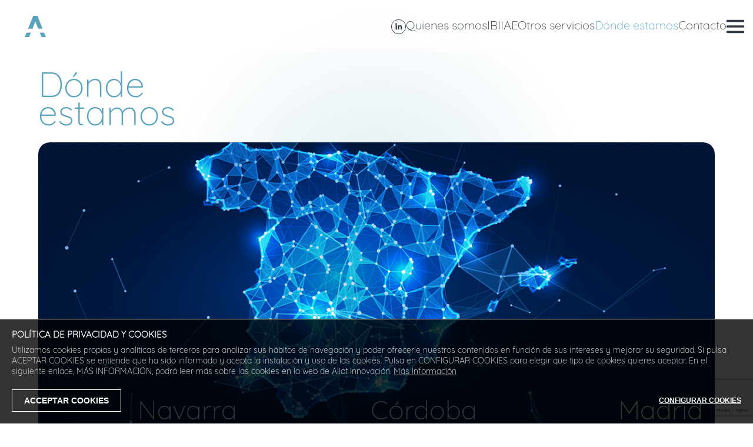

--- FILE ---
content_type: text/html; charset=UTF-8
request_url: https://www.aliot-fiscalidadinmobiliaria.com/donde-estamos/
body_size: 8319
content:
<!doctype html>
<html lang="en-US">
<head>
<script async src="https://www.googletagmanager.com/gtag/js?id=G-85Q67LEKM9"></script>
<meta charset="UTF-8">
<title>Dónde estamos : Aliot Fiscalidad Inmobiliaria</title>
<link data-rocket-prefetch href="https://www.gstatic.com" rel="dns-prefetch">
<link data-rocket-prefetch href="https://www.googletagmanager.com" rel="dns-prefetch">
<link data-rocket-prefetch href="https://www.google.com" rel="dns-prefetch"><link rel="preload" data-rocket-preload as="image" href="https://www.aliot-fiscalidadinmobiliaria.com/wp-content/uploads/2023/11/spain_mapa.png" fetchpriority="high">
<link href="https://www.aliot-fiscalidadinmobiliaria.com/wp-content/themes/aliocat/img/aliot.svg" type="image/svg+xml" rel="icon">
<link href="https://www.aliot-fiscalidadinmobiliaria.com/wp-content/themes/aliocat/img/aliot.svg" rel="apple-touch-icon-precomposed">
<meta http-equiv="X-UA-Compatible" content="IE=edge">
<meta name="viewport" content="width=device-width, initial-scale=1.0">
<link data-minify="1" rel="stylesheet" href="https://www.aliot-fiscalidadinmobiliaria.com/wp-content/cache/min/1/cli8hjo.css?ver=1745323214">
<meta name='robots' content='index, follow, max-image-preview:large, max-snippet:-1, max-video-preview:-1' />

	<!-- This site is optimized with the Yoast SEO plugin v26.7 - https://yoast.com/wordpress/plugins/seo/ -->
	<meta name="description" content="Calle Pablo Sarasate, 9. Tudela, Navarra. Avda. Ronda de los Tejares 32 Oficina 255., Córdoba. Calle de Enrique Simónis 21. Madrid." />
	<link rel="canonical" href="https://www.aliot-fiscalidadinmobiliaria.com/donde-estamos/" />
	<meta property="og:locale" content="en_US" />
	<meta property="og:type" content="article" />
	<meta property="og:title" content="Dónde estamos" />
	<meta property="og:description" content="Calle Pablo Sarasate, 9. Tudela, Navarra. Avda. Ronda de los Tejares 32 Oficina 255., Córdoba. Calle de Enrique Simónis 21. Madrid." />
	<meta property="og:url" content="https://www.aliot-fiscalidadinmobiliaria.com/donde-estamos/" />
	<meta property="og:site_name" content="Aliot Fiscalidad Inmobiliaria" />
	<meta property="article:modified_time" content="2024-04-05T14:21:59+00:00" />
	<meta name="twitter:card" content="summary_large_image" />
	<script type="application/ld+json" class="yoast-schema-graph">{"@context":"https://schema.org","@graph":[{"@type":"WebPage","@id":"https://www.aliot-fiscalidadinmobiliaria.com/donde-estamos/","url":"https://www.aliot-fiscalidadinmobiliaria.com/donde-estamos/","name":"Dónde estamos","isPartOf":{"@id":"https://www.aliot-fiscalidadinmobiliaria.com/#website"},"datePublished":"2023-11-01T20:54:23+00:00","dateModified":"2024-04-05T14:21:59+00:00","description":"Calle Pablo Sarasate, 9. Tudela, Navarra. Avda. Ronda de los Tejares 32 Oficina 255., Córdoba. Calle de Enrique Simónis 21. Madrid.","breadcrumb":{"@id":"https://www.aliot-fiscalidadinmobiliaria.com/donde-estamos/#breadcrumb"},"inLanguage":"en-US","potentialAction":[{"@type":"ReadAction","target":["https://www.aliot-fiscalidadinmobiliaria.com/donde-estamos/"]}]},{"@type":"BreadcrumbList","@id":"https://www.aliot-fiscalidadinmobiliaria.com/donde-estamos/#breadcrumb","itemListElement":[{"@type":"ListItem","position":1,"name":"Portada","item":"https://www.aliot-fiscalidadinmobiliaria.com/"},{"@type":"ListItem","position":2,"name":"Dónde estamos"}]},{"@type":"WebSite","@id":"https://www.aliot-fiscalidadinmobiliaria.com/#website","url":"https://www.aliot-fiscalidadinmobiliaria.com/","name":"Aliot Fiscalidad Inmobiliaria","description":"Consultoría técnica con más de 10 años de experiencia.","publisher":{"@id":"https://www.aliot-fiscalidadinmobiliaria.com/#organization"},"potentialAction":[{"@type":"SearchAction","target":{"@type":"EntryPoint","urlTemplate":"https://www.aliot-fiscalidadinmobiliaria.com/?s={search_term_string}"},"query-input":{"@type":"PropertyValueSpecification","valueRequired":true,"valueName":"search_term_string"}}],"inLanguage":"en-US"},{"@type":"Organization","@id":"https://www.aliot-fiscalidadinmobiliaria.com/#organization","name":"Aliot Fiscalidad Inmobiliaria","url":"https://www.aliot-fiscalidadinmobiliaria.com/","logo":{"@type":"ImageObject","inLanguage":"en-US","@id":"https://www.aliot-fiscalidadinmobiliaria.com/#/schema/logo/image/","url":"https://www.aliot-fiscalidadinmobiliaria.com/wp-content/uploads/2024/01/aliocat-fiscalidadinmobiliaria.png","contentUrl":"https://www.aliot-fiscalidadinmobiliaria.com/wp-content/uploads/2024/01/aliocat-fiscalidadinmobiliaria.png","width":1319,"height":869,"caption":"Aliot Fiscalidad Inmobiliaria"},"image":{"@id":"https://www.aliot-fiscalidadinmobiliaria.com/#/schema/logo/image/"}}]}</script>
	<!-- / Yoast SEO plugin. -->



<link rel="alternate" title="oEmbed (JSON)" type="application/json+oembed" href="https://www.aliot-fiscalidadinmobiliaria.com/wp-json/oembed/1.0/embed?url=https%3A%2F%2Fwww.aliot-fiscalidadinmobiliaria.com%2Fdonde-estamos%2F" />
<link rel="alternate" title="oEmbed (XML)" type="text/xml+oembed" href="https://www.aliot-fiscalidadinmobiliaria.com/wp-json/oembed/1.0/embed?url=https%3A%2F%2Fwww.aliot-fiscalidadinmobiliaria.com%2Fdonde-estamos%2F&#038;format=xml" />
<style id='wp-img-auto-sizes-contain-inline-css' type='text/css'>
img:is([sizes=auto i],[sizes^="auto," i]){contain-intrinsic-size:3000px 1500px}
/*# sourceURL=wp-img-auto-sizes-contain-inline-css */
</style>
<link data-minify="1" rel='stylesheet' id='style-css' href='https://www.aliot-fiscalidadinmobiliaria.com/wp-content/cache/min/1/wp-content/themes/aliocat/css/style.css?ver=1745323214' media='all' />
<script  src="https://www.aliot-fiscalidadinmobiliaria.com/wp-includes/js/jquery/jquery.min.js?ver=3.7.1" id="jquery-core-js"></script>
<script data-minify="1"  src="https://www.aliot-fiscalidadinmobiliaria.com/wp-content/cache/min/1/wp-content/themes/aliocat/js/scripts.js?ver=1745323214" id="html5blankscripts-js"></script>
<script  src="https://www.aliot-fiscalidadinmobiliaria.com/wp-content/themes/aliocat/js/jquery.ihavecookies.min.js?ver=1.0.16" id="ihavecookies-js"></script>
<script data-minify="1"  src="https://www.aliot-fiscalidadinmobiliaria.com/wp-content/cache/min/1/wp-content/themes/aliocat/js/menu.js?ver=1745323214" id="menu-js"></script>
<link rel="https://api.w.org/" href="https://www.aliot-fiscalidadinmobiliaria.com/wp-json/" /><link rel="alternate" title="JSON" type="application/json" href="https://www.aliot-fiscalidadinmobiliaria.com/wp-json/wp/v2/pages/87" /><style id='global-styles-inline-css' type='text/css'>
:root{--wp--preset--aspect-ratio--square: 1;--wp--preset--aspect-ratio--4-3: 4/3;--wp--preset--aspect-ratio--3-4: 3/4;--wp--preset--aspect-ratio--3-2: 3/2;--wp--preset--aspect-ratio--2-3: 2/3;--wp--preset--aspect-ratio--16-9: 16/9;--wp--preset--aspect-ratio--9-16: 9/16;--wp--preset--color--black: #000000;--wp--preset--color--cyan-bluish-gray: #abb8c3;--wp--preset--color--white: #ffffff;--wp--preset--color--pale-pink: #f78da7;--wp--preset--color--vivid-red: #cf2e2e;--wp--preset--color--luminous-vivid-orange: #ff6900;--wp--preset--color--luminous-vivid-amber: #fcb900;--wp--preset--color--light-green-cyan: #7bdcb5;--wp--preset--color--vivid-green-cyan: #00d084;--wp--preset--color--pale-cyan-blue: #8ed1fc;--wp--preset--color--vivid-cyan-blue: #0693e3;--wp--preset--color--vivid-purple: #9b51e0;--wp--preset--gradient--vivid-cyan-blue-to-vivid-purple: linear-gradient(135deg,rgb(6,147,227) 0%,rgb(155,81,224) 100%);--wp--preset--gradient--light-green-cyan-to-vivid-green-cyan: linear-gradient(135deg,rgb(122,220,180) 0%,rgb(0,208,130) 100%);--wp--preset--gradient--luminous-vivid-amber-to-luminous-vivid-orange: linear-gradient(135deg,rgb(252,185,0) 0%,rgb(255,105,0) 100%);--wp--preset--gradient--luminous-vivid-orange-to-vivid-red: linear-gradient(135deg,rgb(255,105,0) 0%,rgb(207,46,46) 100%);--wp--preset--gradient--very-light-gray-to-cyan-bluish-gray: linear-gradient(135deg,rgb(238,238,238) 0%,rgb(169,184,195) 100%);--wp--preset--gradient--cool-to-warm-spectrum: linear-gradient(135deg,rgb(74,234,220) 0%,rgb(151,120,209) 20%,rgb(207,42,186) 40%,rgb(238,44,130) 60%,rgb(251,105,98) 80%,rgb(254,248,76) 100%);--wp--preset--gradient--blush-light-purple: linear-gradient(135deg,rgb(255,206,236) 0%,rgb(152,150,240) 100%);--wp--preset--gradient--blush-bordeaux: linear-gradient(135deg,rgb(254,205,165) 0%,rgb(254,45,45) 50%,rgb(107,0,62) 100%);--wp--preset--gradient--luminous-dusk: linear-gradient(135deg,rgb(255,203,112) 0%,rgb(199,81,192) 50%,rgb(65,88,208) 100%);--wp--preset--gradient--pale-ocean: linear-gradient(135deg,rgb(255,245,203) 0%,rgb(182,227,212) 50%,rgb(51,167,181) 100%);--wp--preset--gradient--electric-grass: linear-gradient(135deg,rgb(202,248,128) 0%,rgb(113,206,126) 100%);--wp--preset--gradient--midnight: linear-gradient(135deg,rgb(2,3,129) 0%,rgb(40,116,252) 100%);--wp--preset--font-size--small: 13px;--wp--preset--font-size--medium: 20px;--wp--preset--font-size--large: 36px;--wp--preset--font-size--x-large: 42px;--wp--preset--spacing--20: 0.44rem;--wp--preset--spacing--30: 0.67rem;--wp--preset--spacing--40: 1rem;--wp--preset--spacing--50: 1.5rem;--wp--preset--spacing--60: 2.25rem;--wp--preset--spacing--70: 3.38rem;--wp--preset--spacing--80: 5.06rem;--wp--preset--shadow--natural: 6px 6px 9px rgba(0, 0, 0, 0.2);--wp--preset--shadow--deep: 12px 12px 50px rgba(0, 0, 0, 0.4);--wp--preset--shadow--sharp: 6px 6px 0px rgba(0, 0, 0, 0.2);--wp--preset--shadow--outlined: 6px 6px 0px -3px rgb(255, 255, 255), 6px 6px rgb(0, 0, 0);--wp--preset--shadow--crisp: 6px 6px 0px rgb(0, 0, 0);}:where(.is-layout-flex){gap: 0.5em;}:where(.is-layout-grid){gap: 0.5em;}body .is-layout-flex{display: flex;}.is-layout-flex{flex-wrap: wrap;align-items: center;}.is-layout-flex > :is(*, div){margin: 0;}body .is-layout-grid{display: grid;}.is-layout-grid > :is(*, div){margin: 0;}:where(.wp-block-columns.is-layout-flex){gap: 2em;}:where(.wp-block-columns.is-layout-grid){gap: 2em;}:where(.wp-block-post-template.is-layout-flex){gap: 1.25em;}:where(.wp-block-post-template.is-layout-grid){gap: 1.25em;}.has-black-color{color: var(--wp--preset--color--black) !important;}.has-cyan-bluish-gray-color{color: var(--wp--preset--color--cyan-bluish-gray) !important;}.has-white-color{color: var(--wp--preset--color--white) !important;}.has-pale-pink-color{color: var(--wp--preset--color--pale-pink) !important;}.has-vivid-red-color{color: var(--wp--preset--color--vivid-red) !important;}.has-luminous-vivid-orange-color{color: var(--wp--preset--color--luminous-vivid-orange) !important;}.has-luminous-vivid-amber-color{color: var(--wp--preset--color--luminous-vivid-amber) !important;}.has-light-green-cyan-color{color: var(--wp--preset--color--light-green-cyan) !important;}.has-vivid-green-cyan-color{color: var(--wp--preset--color--vivid-green-cyan) !important;}.has-pale-cyan-blue-color{color: var(--wp--preset--color--pale-cyan-blue) !important;}.has-vivid-cyan-blue-color{color: var(--wp--preset--color--vivid-cyan-blue) !important;}.has-vivid-purple-color{color: var(--wp--preset--color--vivid-purple) !important;}.has-black-background-color{background-color: var(--wp--preset--color--black) !important;}.has-cyan-bluish-gray-background-color{background-color: var(--wp--preset--color--cyan-bluish-gray) !important;}.has-white-background-color{background-color: var(--wp--preset--color--white) !important;}.has-pale-pink-background-color{background-color: var(--wp--preset--color--pale-pink) !important;}.has-vivid-red-background-color{background-color: var(--wp--preset--color--vivid-red) !important;}.has-luminous-vivid-orange-background-color{background-color: var(--wp--preset--color--luminous-vivid-orange) !important;}.has-luminous-vivid-amber-background-color{background-color: var(--wp--preset--color--luminous-vivid-amber) !important;}.has-light-green-cyan-background-color{background-color: var(--wp--preset--color--light-green-cyan) !important;}.has-vivid-green-cyan-background-color{background-color: var(--wp--preset--color--vivid-green-cyan) !important;}.has-pale-cyan-blue-background-color{background-color: var(--wp--preset--color--pale-cyan-blue) !important;}.has-vivid-cyan-blue-background-color{background-color: var(--wp--preset--color--vivid-cyan-blue) !important;}.has-vivid-purple-background-color{background-color: var(--wp--preset--color--vivid-purple) !important;}.has-black-border-color{border-color: var(--wp--preset--color--black) !important;}.has-cyan-bluish-gray-border-color{border-color: var(--wp--preset--color--cyan-bluish-gray) !important;}.has-white-border-color{border-color: var(--wp--preset--color--white) !important;}.has-pale-pink-border-color{border-color: var(--wp--preset--color--pale-pink) !important;}.has-vivid-red-border-color{border-color: var(--wp--preset--color--vivid-red) !important;}.has-luminous-vivid-orange-border-color{border-color: var(--wp--preset--color--luminous-vivid-orange) !important;}.has-luminous-vivid-amber-border-color{border-color: var(--wp--preset--color--luminous-vivid-amber) !important;}.has-light-green-cyan-border-color{border-color: var(--wp--preset--color--light-green-cyan) !important;}.has-vivid-green-cyan-border-color{border-color: var(--wp--preset--color--vivid-green-cyan) !important;}.has-pale-cyan-blue-border-color{border-color: var(--wp--preset--color--pale-cyan-blue) !important;}.has-vivid-cyan-blue-border-color{border-color: var(--wp--preset--color--vivid-cyan-blue) !important;}.has-vivid-purple-border-color{border-color: var(--wp--preset--color--vivid-purple) !important;}.has-vivid-cyan-blue-to-vivid-purple-gradient-background{background: var(--wp--preset--gradient--vivid-cyan-blue-to-vivid-purple) !important;}.has-light-green-cyan-to-vivid-green-cyan-gradient-background{background: var(--wp--preset--gradient--light-green-cyan-to-vivid-green-cyan) !important;}.has-luminous-vivid-amber-to-luminous-vivid-orange-gradient-background{background: var(--wp--preset--gradient--luminous-vivid-amber-to-luminous-vivid-orange) !important;}.has-luminous-vivid-orange-to-vivid-red-gradient-background{background: var(--wp--preset--gradient--luminous-vivid-orange-to-vivid-red) !important;}.has-very-light-gray-to-cyan-bluish-gray-gradient-background{background: var(--wp--preset--gradient--very-light-gray-to-cyan-bluish-gray) !important;}.has-cool-to-warm-spectrum-gradient-background{background: var(--wp--preset--gradient--cool-to-warm-spectrum) !important;}.has-blush-light-purple-gradient-background{background: var(--wp--preset--gradient--blush-light-purple) !important;}.has-blush-bordeaux-gradient-background{background: var(--wp--preset--gradient--blush-bordeaux) !important;}.has-luminous-dusk-gradient-background{background: var(--wp--preset--gradient--luminous-dusk) !important;}.has-pale-ocean-gradient-background{background: var(--wp--preset--gradient--pale-ocean) !important;}.has-electric-grass-gradient-background{background: var(--wp--preset--gradient--electric-grass) !important;}.has-midnight-gradient-background{background: var(--wp--preset--gradient--midnight) !important;}.has-small-font-size{font-size: var(--wp--preset--font-size--small) !important;}.has-medium-font-size{font-size: var(--wp--preset--font-size--medium) !important;}.has-large-font-size{font-size: var(--wp--preset--font-size--large) !important;}.has-x-large-font-size{font-size: var(--wp--preset--font-size--x-large) !important;}
/*# sourceURL=global-styles-inline-css */
</style>
<meta name="generator" content="WP Rocket 3.20.3" data-wpr-features="wpr_minify_js wpr_preconnect_external_domains wpr_oci wpr_minify_css wpr_preload_links wpr_desktop" /></head>
<body class="donde">
<div  class="wrapper">
<header >
<div  class="centrado">
<div class="logo">
<a href="https://www.aliot-fiscalidadinmobiliaria.com/" title="Aliot Fiscalidad Inmobiliaria"><span>Aliot Fiscalidad Inmobiliaria</span><svg version="1.1" xmlns="http://www.w3.org/2000/svg" xmlns:xlink="http://www.w3.org/1999/xlink" x="0px" y="0px" viewBox="0 0 590 590" style="enable-background:new 0 0 590 590;" xml:space="preserve">
<polygon class="st0" points="30,561.5 139.9,561.5 184.9,449.4 74.8,449.4 "/>
<polygon class="st0" points="515.7,449.4 407.5,449.4 452.4,561.5 560,561.5 "/>
<polygon class="st0" points="349.3,28.5 242.9,28.5 113.8,351.7 224.1,351.7 296.4,171.6 368.4,351.7 477.1,351.7 "/>
</svg></a>
</div>
<hr>
<nav class="nav">
<div class="switch"></div>
<ul><li><a href="https://www.aliot-fiscalidadinmobiliaria.com/quienes-somos/" title="Quienes somos en Aliot Fiscalidad Inmobiliaria">Quienes somos</a></li>
<li><a href="https://www.aliot-fiscalidadinmobiliaria.com/servicios/ibi/" title="Impuesto sobre Bienes Inmuebles | IBI">IBI</a></li>
<li><a href="https://www.aliot-fiscalidadinmobiliaria.com/servicios/iae/" title="Impuesto sobre Actividades Económicas |  IAE">IAE</a></li>
<li><a href="https://www.aliot-fiscalidadinmobiliaria.com/servicios/otros-servicios/">Otros servicios</a></li>
<li class="current-menu-item"><a href="https://www.aliot-fiscalidadinmobiliaria.com/donde-estamos/" aria-current="page" title="Dónde estamos, nuestras oficinas">Dónde estamos</a></li>
<li><a href="https://www.aliot-fiscalidadinmobiliaria.com/contacto/">Contacto</a></li>
</ul><span class="sociales">
<a href="https://www.linkedin.com/company/aliot-innovacion/" target="_blank" class="linkedin" title="Visita nuestra página de Linkedin"><span>Linkedin</span><svg version="1.1" xmlns="http://www.w3.org/2000/svg" xmlns:xlink="http://www.w3.org/1999/xlink" x="0px" y="0px"  viewBox="0 0 21.3 21.3" style="enable-background:new 0 0 21.3 21.3;" xml:space="preserve">
<!--<path d="M10.6,21.1c-5.7,0-10.5-4.7-10.5-10.5c0-5.7,4.8-10.5,10.5-10.5s10.5,4.7,10.5,10.5C21.2,16.4,16.4,21.1,10.6,21.1z M10.6,0.9c-5.3,0-9.7,4.3-9.7,9.7s4.4,9.7,9.7,9.7s9.7-4.3,9.7-9.7S16,0.9,10.6,0.9z"/>-->
<path id="XMLID_221_" d="M11.5,11.6c0-1,0.4-1.5,1.3-1.5c0.8,0,1.2,0.5,1.2,1.5s0,3.5,0,3.5h2c0,0,0-2.5,0-4.2s-1-2.7-2.5-2.7 s-2.1,1.1-2.1,1.1V8.4h-2v6.7h2C11.5,15.1,11.5,12.7,11.5,11.6z"/>
<rect id="XMLID_226_" x="6" y="8.4" width="2.1" height="6.7"/>
<path id="XMLID_224_" d="M7,7.5c0.7,0,1.3-0.6,1.3-1.3S7.7,5,7,5S5.7,5.6,5.7,6.3S6.4,7.5,7,7.5z"/>
</svg></a>
</span>
<div class="bars">
<svg version="1.1" xmlns="http://www.w3.org/2000/svg" xmlns:xlink="http://www.w3.org/1999/xlink" x="0px" y="0px" viewBox="0 0 448 512" style="enable-background:new 0 0 448 512;" xml:space="preserve"><path d="M436,284H12c-6.6,0-12-5.4-12-12v-32c0-6.6,5.4-12,12-12h424c6.6,0,12,5.4,12,12v32C448,278.6,442.6,284,436,284z"/><path d="M436,424H12c-6.6,0-12-5.4-12-12v-32c0-6.6,5.4-12,12-12h424c6.6,0,12,5.4,12,12v32C448,418.6,442.6,424,436,424z"/><path d="M436,144H12c-6.6,0-12-5.4-12-12v-32c0-6.6,5.4-12,12-12h424c6.6,0,12,5.4,12,12v32C448,138.6,442.6,144,436,144z"/></svg>
</div>
</nav>
</div>
</header>
<hr><main >
	<div  class="centrado">
		<div class="panel">
			<h1>Dónde <span>estamos</span></h1>

			<div class="area">
				<img fetchpriority="high" src="https://www.aliot-fiscalidadinmobiliaria.com/wp-content/uploads/2023/11/spain_mapa.png" alt="Dónde <span>estamos</span>">
				<div class="pieza uno">
					<svg version="1.1" class="marker" xmlns="http://www.w3.org/2000/svg" xmlns:xlink="http://www.w3.org/1999/xlink" x="0px" y="0px" viewBox="0 0 622.2 900" xml:space="preserve"><path class="marker" d="M311.1,0C139.3,0,0,125.4,0,280c0,254.8,311.1,620,311.1,620s311.1-367.5,311.1-620C622.2,125.4,482.9,0,311.1,0z M312.1,436.1c-69,0-125-55.9-125-125s55.9-125,125-125s125,55.9,125,125S381.1,436.1,312.1,436.1z"></path></svg>
					<h2>Navarra</h2>
					<a href="https://www.google.com/maps/place/C.+Pablo+Sarasate,+9,+31500+Tudela,+Navarra/@42.0606781,-1.6057114,17z/data=!3m1!4b1!4m6!3m5!1s0xd5a4f51432835b9:0x44ea304f471e7e58!8m2!3d42.0606741!4d-1.6031365!16s%2Fg%2F11cscgqv9p?shorturl=1" title="Oficina de Aliot Innovacion en Navarra" target="_blank"><span>Calle Pablo Sarasate 9</span><span>Bajo. Tudela,</span><span>31500, Navarra.</span></a>
					<img src="https://www.aliot-fiscalidadinmobiliaria.com/wp-content/uploads/2023/11/navarra.png" alt="Dónde <span>estamos</span>">
				</div>
				<div class="pieza dos">
					<svg version="1.1" class="marker" xmlns="http://www.w3.org/2000/svg" xmlns:xlink="http://www.w3.org/1999/xlink" x="0px" y="0px" viewBox="0 0 622.2 900" xml:space="preserve"><path class="marker" d="M311.1,0C139.3,0,0,125.4,0,280c0,254.8,311.1,620,311.1,620s311.1-367.5,311.1-620C622.2,125.4,482.9,0,311.1,0z M312.1,436.1c-69,0-125-55.9-125-125s55.9-125,125-125s125,55.9,125,125S381.1,436.1,312.1,436.1z"></path></svg>
					<h2>Córdoba</h2>
					<a href="https://www.google.com/maps/place/Av.+Ronda+de+los+Tejares,+32,+Oficina+255,+Centro,+14008+C%C3%B3rdoba/@37.8875663,-4.7834799,1024m/data=!3m2!1e3!4b1!4m6!3m5!1s0xd6cdf6412c00001:0x7b8475bfc930825a!8m2!3d37.8875663!4d-4.7834799!16s%2Fg%2F11n00yf39n?entry=ttu&g_ep=EgoyMDI1MDQxNi4xIKXMDSoASAFQAw%3D%3D" title="Oficina de Aliot Innovacion en Córdoba" target="_blank"><span>Avda. Ronda de los Tejares 32</span><span>Oficina 255.</span><span>14001, Córdoba.</span></a>
					<img src="https://www.aliot-fiscalidadinmobiliaria.com/wp-content/uploads/2023/11/cordoba.png" alt="Dónde <span>estamos</span>">
				</div>
				<div class="pieza tres">
					<svg version="1.1" class="marker" xmlns="http://www.w3.org/2000/svg" xmlns:xlink="http://www.w3.org/1999/xlink" x="0px" y="0px" viewBox="0 0 622.2 900" xml:space="preserve"><path class="marker" d="M311.1,0C139.3,0,0,125.4,0,280c0,254.8,311.1,620,311.1,620s311.1-367.5,311.1-620C622.2,125.4,482.9,0,311.1,0z M312.1,436.1c-69,0-125-55.9-125-125s55.9-125,125-125s125,55.9,125,125S381.1,436.1,312.1,436.1z"></path></svg>
					<h2>Madrid</h2>
					<a href="https://www.google.com/maps/place/Aliot+Innovacion,+S.L./@40.386304,-3.6926335,3955m/data=!3m1!1e3!4m6!3m5!1s0xd42279b030b6f67:0xbae42900acca6360!8m2!3d40.386304!4d-3.6926335!16s%2Fg%2F11fmxssbr6?entry=ttu&g_ep=EgoyMDI1MDQxNi4xIKXMDSoASAFQAw%3D%3D" title="Oficina de Aliot Innovacion en Madrid" target="_blank"><span>Calle de Enrique Simonis 21 </span><span>1ª Planta.</span><span>28045, Madrid.</span></a>

					<img src="https://www.aliot-fiscalidadinmobiliaria.com/wp-content/uploads/2023/11/madrid.png" alt="Dónde <span>estamos</span>">
				</div>
			</div>
		</div>
	</div>
</main>
<hr>
<footer >
<div  class="centrado">
<ul><li><a href="https://www.aliot-fiscalidadinmobiliaria.com/aviso-legal/">Aviso legal</a></li>
<li><a href="https://www.aliot-fiscalidadinmobiliaria.com/politica-de-cookies/">Política de cookies</a></li>
<li><a href="https://www.aliot-fiscalidadinmobiliaria.com/politica-de-privacidad/">Política de privacidad</a></li>
<li class="again"><a href="#">Gestionar Cookies</a></li>
</ul></div>
</footer>
<div  class="alert"><p>¡Modo Oscuro activado! <a href="javascript:;" class="turn_off" title="desactivar el modo oscuro">desactivar</a></p>
<span>
<svg version="1.1" class="svg-alert" xmlns="http://www.w3.org/2000/svg" xmlns:xlink="http://www.w3.org/1999/xlink" x="0px" y="0px" viewBox="0 0 512 512" style="enable-background:new 0 0 512 512;" xml:space="preserve"><path d="M256,8C119,8,8,119,8,256s111,248,248,248s248-111,248-248S393,8,256,8z M377.6,321.1c4.7,4.7,4.7,12.3,0,17L338,377.6 c-4.7,4.7-12.3,4.7-17,0L256,312l-65.1,65.6c-4.7,4.7-12.3,4.7-17,0L134.4,338c-4.7-4.7-4.7-12.3,0-17l65.6-65l-65.6-65.1 c-4.7-4.7-4.7-12.3,0-17l39.6-39.6c4.7-4.7,12.3-4.7,17,0l65,65.7l65.1-65.6c4.7-4.7,12.3-4.7,17,0l39.6,39.6c4.7,4.7,4.7,12.3,0,17 L312,256L377.6,321.1z"></path></svg>
</span>
</div>
<div  class="menu-desplegable">
	<ul><li><a href="https://www.aliot-fiscalidadinmobiliaria.com/" title="Aliot Fiscalidad Inmobiliaria">Home</a></li>
<li><a href="https://www.aliot-fiscalidadinmobiliaria.com/quienes-somos/">Quienes somos</a></li>
<li class="menu-item-has-children"><a href="https://www.aliot-fiscalidadinmobiliaria.com/servicios/">Servicios</a>
<ul class="sub-menu">
	<li><a href="https://www.aliot-fiscalidadinmobiliaria.com/servicios/ibi/" title="Impuesto sobre Bienes Inmuebles |  IBI">IBI</a></li>
	<li><a href="https://www.aliot-fiscalidadinmobiliaria.com/servicios/iae/" title="Impuesto sobre Actividades Económicas |  IAE">IAE</a></li>
	<li><a href="https://www.aliot-fiscalidadinmobiliaria.com/servicios/otros-servicios/">Otros servicios</a></li>
</ul>
</li>
<li class="current-menu-item"><a href="https://www.aliot-fiscalidadinmobiliaria.com/donde-estamos/" aria-current="page">Dónde estamos</a></li>
<li><a href="https://www.aliot-fiscalidadinmobiliaria.com/contacto/">Contacto</a></li>
<li class="interruptor"><a href="#">Modo Oscuro</a></li>
</ul>	
</div>
<script type="speculationrules">
{"prefetch":[{"source":"document","where":{"and":[{"href_matches":"/*"},{"not":{"href_matches":["/wp-*.php","/wp-admin/*","/wp-content/uploads/*","/wp-content/*","/wp-content/plugins/*","/wp-content/themes/aliocat/*","/*\\?(.+)"]}},{"not":{"selector_matches":"a[rel~=\"nofollow\"]"}},{"not":{"selector_matches":".no-prefetch, .no-prefetch a"}}]},"eagerness":"conservative"}]}
</script>
<script type="text/javascript" id="rocket-browser-checker-js-after">
/* <![CDATA[ */
"use strict";var _createClass=function(){function defineProperties(target,props){for(var i=0;i<props.length;i++){var descriptor=props[i];descriptor.enumerable=descriptor.enumerable||!1,descriptor.configurable=!0,"value"in descriptor&&(descriptor.writable=!0),Object.defineProperty(target,descriptor.key,descriptor)}}return function(Constructor,protoProps,staticProps){return protoProps&&defineProperties(Constructor.prototype,protoProps),staticProps&&defineProperties(Constructor,staticProps),Constructor}}();function _classCallCheck(instance,Constructor){if(!(instance instanceof Constructor))throw new TypeError("Cannot call a class as a function")}var RocketBrowserCompatibilityChecker=function(){function RocketBrowserCompatibilityChecker(options){_classCallCheck(this,RocketBrowserCompatibilityChecker),this.passiveSupported=!1,this._checkPassiveOption(this),this.options=!!this.passiveSupported&&options}return _createClass(RocketBrowserCompatibilityChecker,[{key:"_checkPassiveOption",value:function(self){try{var options={get passive(){return!(self.passiveSupported=!0)}};window.addEventListener("test",null,options),window.removeEventListener("test",null,options)}catch(err){self.passiveSupported=!1}}},{key:"initRequestIdleCallback",value:function(){!1 in window&&(window.requestIdleCallback=function(cb){var start=Date.now();return setTimeout(function(){cb({didTimeout:!1,timeRemaining:function(){return Math.max(0,50-(Date.now()-start))}})},1)}),!1 in window&&(window.cancelIdleCallback=function(id){return clearTimeout(id)})}},{key:"isDataSaverModeOn",value:function(){return"connection"in navigator&&!0===navigator.connection.saveData}},{key:"supportsLinkPrefetch",value:function(){var elem=document.createElement("link");return elem.relList&&elem.relList.supports&&elem.relList.supports("prefetch")&&window.IntersectionObserver&&"isIntersecting"in IntersectionObserverEntry.prototype}},{key:"isSlowConnection",value:function(){return"connection"in navigator&&"effectiveType"in navigator.connection&&("2g"===navigator.connection.effectiveType||"slow-2g"===navigator.connection.effectiveType)}}]),RocketBrowserCompatibilityChecker}();
//# sourceURL=rocket-browser-checker-js-after
/* ]]> */
</script>
<script type="text/javascript" id="rocket-preload-links-js-extra">
/* <![CDATA[ */
var RocketPreloadLinksConfig = {"excludeUris":"/(?:.+/)?feed(?:/(?:.+/?)?)?$|/(?:.+/)?embed/|/(index.php/)?(.*)wp-json(/.*|$)|/refer/|/go/|/recommend/|/recommends/","usesTrailingSlash":"1","imageExt":"jpg|jpeg|gif|png|tiff|bmp|webp|avif|pdf|doc|docx|xls|xlsx|php","fileExt":"jpg|jpeg|gif|png|tiff|bmp|webp|avif|pdf|doc|docx|xls|xlsx|php|html|htm","siteUrl":"https://www.aliot-fiscalidadinmobiliaria.com","onHoverDelay":"100","rateThrottle":"3"};
//# sourceURL=rocket-preload-links-js-extra
/* ]]> */
</script>
<script type="text/javascript" id="rocket-preload-links-js-after">
/* <![CDATA[ */
(function() {
"use strict";var r="function"==typeof Symbol&&"symbol"==typeof Symbol.iterator?function(e){return typeof e}:function(e){return e&&"function"==typeof Symbol&&e.constructor===Symbol&&e!==Symbol.prototype?"symbol":typeof e},e=function(){function i(e,t){for(var n=0;n<t.length;n++){var i=t[n];i.enumerable=i.enumerable||!1,i.configurable=!0,"value"in i&&(i.writable=!0),Object.defineProperty(e,i.key,i)}}return function(e,t,n){return t&&i(e.prototype,t),n&&i(e,n),e}}();function i(e,t){if(!(e instanceof t))throw new TypeError("Cannot call a class as a function")}var t=function(){function n(e,t){i(this,n),this.browser=e,this.config=t,this.options=this.browser.options,this.prefetched=new Set,this.eventTime=null,this.threshold=1111,this.numOnHover=0}return e(n,[{key:"init",value:function(){!this.browser.supportsLinkPrefetch()||this.browser.isDataSaverModeOn()||this.browser.isSlowConnection()||(this.regex={excludeUris:RegExp(this.config.excludeUris,"i"),images:RegExp(".("+this.config.imageExt+")$","i"),fileExt:RegExp(".("+this.config.fileExt+")$","i")},this._initListeners(this))}},{key:"_initListeners",value:function(e){-1<this.config.onHoverDelay&&document.addEventListener("mouseover",e.listener.bind(e),e.listenerOptions),document.addEventListener("mousedown",e.listener.bind(e),e.listenerOptions),document.addEventListener("touchstart",e.listener.bind(e),e.listenerOptions)}},{key:"listener",value:function(e){var t=e.target.closest("a"),n=this._prepareUrl(t);if(null!==n)switch(e.type){case"mousedown":case"touchstart":this._addPrefetchLink(n);break;case"mouseover":this._earlyPrefetch(t,n,"mouseout")}}},{key:"_earlyPrefetch",value:function(t,e,n){var i=this,r=setTimeout(function(){if(r=null,0===i.numOnHover)setTimeout(function(){return i.numOnHover=0},1e3);else if(i.numOnHover>i.config.rateThrottle)return;i.numOnHover++,i._addPrefetchLink(e)},this.config.onHoverDelay);t.addEventListener(n,function e(){t.removeEventListener(n,e,{passive:!0}),null!==r&&(clearTimeout(r),r=null)},{passive:!0})}},{key:"_addPrefetchLink",value:function(i){return this.prefetched.add(i.href),new Promise(function(e,t){var n=document.createElement("link");n.rel="prefetch",n.href=i.href,n.onload=e,n.onerror=t,document.head.appendChild(n)}).catch(function(){})}},{key:"_prepareUrl",value:function(e){if(null===e||"object"!==(void 0===e?"undefined":r(e))||!1 in e||-1===["http:","https:"].indexOf(e.protocol))return null;var t=e.href.substring(0,this.config.siteUrl.length),n=this._getPathname(e.href,t),i={original:e.href,protocol:e.protocol,origin:t,pathname:n,href:t+n};return this._isLinkOk(i)?i:null}},{key:"_getPathname",value:function(e,t){var n=t?e.substring(this.config.siteUrl.length):e;return n.startsWith("/")||(n="/"+n),this._shouldAddTrailingSlash(n)?n+"/":n}},{key:"_shouldAddTrailingSlash",value:function(e){return this.config.usesTrailingSlash&&!e.endsWith("/")&&!this.regex.fileExt.test(e)}},{key:"_isLinkOk",value:function(e){return null!==e&&"object"===(void 0===e?"undefined":r(e))&&(!this.prefetched.has(e.href)&&e.origin===this.config.siteUrl&&-1===e.href.indexOf("?")&&-1===e.href.indexOf("#")&&!this.regex.excludeUris.test(e.href)&&!this.regex.images.test(e.href))}}],[{key:"run",value:function(){"undefined"!=typeof RocketPreloadLinksConfig&&new n(new RocketBrowserCompatibilityChecker({capture:!0,passive:!0}),RocketPreloadLinksConfig).init()}}]),n}();t.run();
}());

//# sourceURL=rocket-preload-links-js-after
/* ]]> */
</script>
<script  src="https://www.google.com/recaptcha/api.js?render=6LfrahEpAAAAAOTBRwt8RAqKKEzexPgeECknw8Ah&amp;ver=3.0" id="google-recaptcha-js"></script>
<script  src="https://www.aliot-fiscalidadinmobiliaria.com/wp-includes/js/dist/vendor/wp-polyfill.min.js?ver=3.15.0" id="wp-polyfill-js"></script>
<script  id="wpcf7-recaptcha-js-before">
/* <![CDATA[ */
var wpcf7_recaptcha = {
    "sitekey": "6LfrahEpAAAAAOTBRwt8RAqKKEzexPgeECknw8Ah",
    "actions": {
        "homepage": "homepage",
        "contactform": "contactform"
    }
};
//# sourceURL=wpcf7-recaptcha-js-before
/* ]]> */
</script>
<script data-minify="1"  src="https://www.aliot-fiscalidadinmobiliaria.com/wp-content/cache/min/1/wp-content/plugins/contact-form-7/modules/recaptcha/index.js?ver=1745323214" id="wpcf7-recaptcha-js"></script>
</body>
</html>
<!-- This website is like a Rocket, isn't it? Performance optimized by WP Rocket. Learn more: https://wp-rocket.me - Debug: cached@1768847934 -->

--- FILE ---
content_type: text/html; charset=utf-8
request_url: https://www.google.com/recaptcha/api2/anchor?ar=1&k=6LfrahEpAAAAAOTBRwt8RAqKKEzexPgeECknw8Ah&co=aHR0cHM6Ly93d3cuYWxpb3QtZmlzY2FsaWRhZGlubW9iaWxpYXJpYS5jb206NDQz&hl=en&v=PoyoqOPhxBO7pBk68S4YbpHZ&size=invisible&anchor-ms=20000&execute-ms=30000&cb=4tghdaowglnw
body_size: 48565
content:
<!DOCTYPE HTML><html dir="ltr" lang="en"><head><meta http-equiv="Content-Type" content="text/html; charset=UTF-8">
<meta http-equiv="X-UA-Compatible" content="IE=edge">
<title>reCAPTCHA</title>
<style type="text/css">
/* cyrillic-ext */
@font-face {
  font-family: 'Roboto';
  font-style: normal;
  font-weight: 400;
  font-stretch: 100%;
  src: url(//fonts.gstatic.com/s/roboto/v48/KFO7CnqEu92Fr1ME7kSn66aGLdTylUAMa3GUBHMdazTgWw.woff2) format('woff2');
  unicode-range: U+0460-052F, U+1C80-1C8A, U+20B4, U+2DE0-2DFF, U+A640-A69F, U+FE2E-FE2F;
}
/* cyrillic */
@font-face {
  font-family: 'Roboto';
  font-style: normal;
  font-weight: 400;
  font-stretch: 100%;
  src: url(//fonts.gstatic.com/s/roboto/v48/KFO7CnqEu92Fr1ME7kSn66aGLdTylUAMa3iUBHMdazTgWw.woff2) format('woff2');
  unicode-range: U+0301, U+0400-045F, U+0490-0491, U+04B0-04B1, U+2116;
}
/* greek-ext */
@font-face {
  font-family: 'Roboto';
  font-style: normal;
  font-weight: 400;
  font-stretch: 100%;
  src: url(//fonts.gstatic.com/s/roboto/v48/KFO7CnqEu92Fr1ME7kSn66aGLdTylUAMa3CUBHMdazTgWw.woff2) format('woff2');
  unicode-range: U+1F00-1FFF;
}
/* greek */
@font-face {
  font-family: 'Roboto';
  font-style: normal;
  font-weight: 400;
  font-stretch: 100%;
  src: url(//fonts.gstatic.com/s/roboto/v48/KFO7CnqEu92Fr1ME7kSn66aGLdTylUAMa3-UBHMdazTgWw.woff2) format('woff2');
  unicode-range: U+0370-0377, U+037A-037F, U+0384-038A, U+038C, U+038E-03A1, U+03A3-03FF;
}
/* math */
@font-face {
  font-family: 'Roboto';
  font-style: normal;
  font-weight: 400;
  font-stretch: 100%;
  src: url(//fonts.gstatic.com/s/roboto/v48/KFO7CnqEu92Fr1ME7kSn66aGLdTylUAMawCUBHMdazTgWw.woff2) format('woff2');
  unicode-range: U+0302-0303, U+0305, U+0307-0308, U+0310, U+0312, U+0315, U+031A, U+0326-0327, U+032C, U+032F-0330, U+0332-0333, U+0338, U+033A, U+0346, U+034D, U+0391-03A1, U+03A3-03A9, U+03B1-03C9, U+03D1, U+03D5-03D6, U+03F0-03F1, U+03F4-03F5, U+2016-2017, U+2034-2038, U+203C, U+2040, U+2043, U+2047, U+2050, U+2057, U+205F, U+2070-2071, U+2074-208E, U+2090-209C, U+20D0-20DC, U+20E1, U+20E5-20EF, U+2100-2112, U+2114-2115, U+2117-2121, U+2123-214F, U+2190, U+2192, U+2194-21AE, U+21B0-21E5, U+21F1-21F2, U+21F4-2211, U+2213-2214, U+2216-22FF, U+2308-230B, U+2310, U+2319, U+231C-2321, U+2336-237A, U+237C, U+2395, U+239B-23B7, U+23D0, U+23DC-23E1, U+2474-2475, U+25AF, U+25B3, U+25B7, U+25BD, U+25C1, U+25CA, U+25CC, U+25FB, U+266D-266F, U+27C0-27FF, U+2900-2AFF, U+2B0E-2B11, U+2B30-2B4C, U+2BFE, U+3030, U+FF5B, U+FF5D, U+1D400-1D7FF, U+1EE00-1EEFF;
}
/* symbols */
@font-face {
  font-family: 'Roboto';
  font-style: normal;
  font-weight: 400;
  font-stretch: 100%;
  src: url(//fonts.gstatic.com/s/roboto/v48/KFO7CnqEu92Fr1ME7kSn66aGLdTylUAMaxKUBHMdazTgWw.woff2) format('woff2');
  unicode-range: U+0001-000C, U+000E-001F, U+007F-009F, U+20DD-20E0, U+20E2-20E4, U+2150-218F, U+2190, U+2192, U+2194-2199, U+21AF, U+21E6-21F0, U+21F3, U+2218-2219, U+2299, U+22C4-22C6, U+2300-243F, U+2440-244A, U+2460-24FF, U+25A0-27BF, U+2800-28FF, U+2921-2922, U+2981, U+29BF, U+29EB, U+2B00-2BFF, U+4DC0-4DFF, U+FFF9-FFFB, U+10140-1018E, U+10190-1019C, U+101A0, U+101D0-101FD, U+102E0-102FB, U+10E60-10E7E, U+1D2C0-1D2D3, U+1D2E0-1D37F, U+1F000-1F0FF, U+1F100-1F1AD, U+1F1E6-1F1FF, U+1F30D-1F30F, U+1F315, U+1F31C, U+1F31E, U+1F320-1F32C, U+1F336, U+1F378, U+1F37D, U+1F382, U+1F393-1F39F, U+1F3A7-1F3A8, U+1F3AC-1F3AF, U+1F3C2, U+1F3C4-1F3C6, U+1F3CA-1F3CE, U+1F3D4-1F3E0, U+1F3ED, U+1F3F1-1F3F3, U+1F3F5-1F3F7, U+1F408, U+1F415, U+1F41F, U+1F426, U+1F43F, U+1F441-1F442, U+1F444, U+1F446-1F449, U+1F44C-1F44E, U+1F453, U+1F46A, U+1F47D, U+1F4A3, U+1F4B0, U+1F4B3, U+1F4B9, U+1F4BB, U+1F4BF, U+1F4C8-1F4CB, U+1F4D6, U+1F4DA, U+1F4DF, U+1F4E3-1F4E6, U+1F4EA-1F4ED, U+1F4F7, U+1F4F9-1F4FB, U+1F4FD-1F4FE, U+1F503, U+1F507-1F50B, U+1F50D, U+1F512-1F513, U+1F53E-1F54A, U+1F54F-1F5FA, U+1F610, U+1F650-1F67F, U+1F687, U+1F68D, U+1F691, U+1F694, U+1F698, U+1F6AD, U+1F6B2, U+1F6B9-1F6BA, U+1F6BC, U+1F6C6-1F6CF, U+1F6D3-1F6D7, U+1F6E0-1F6EA, U+1F6F0-1F6F3, U+1F6F7-1F6FC, U+1F700-1F7FF, U+1F800-1F80B, U+1F810-1F847, U+1F850-1F859, U+1F860-1F887, U+1F890-1F8AD, U+1F8B0-1F8BB, U+1F8C0-1F8C1, U+1F900-1F90B, U+1F93B, U+1F946, U+1F984, U+1F996, U+1F9E9, U+1FA00-1FA6F, U+1FA70-1FA7C, U+1FA80-1FA89, U+1FA8F-1FAC6, U+1FACE-1FADC, U+1FADF-1FAE9, U+1FAF0-1FAF8, U+1FB00-1FBFF;
}
/* vietnamese */
@font-face {
  font-family: 'Roboto';
  font-style: normal;
  font-weight: 400;
  font-stretch: 100%;
  src: url(//fonts.gstatic.com/s/roboto/v48/KFO7CnqEu92Fr1ME7kSn66aGLdTylUAMa3OUBHMdazTgWw.woff2) format('woff2');
  unicode-range: U+0102-0103, U+0110-0111, U+0128-0129, U+0168-0169, U+01A0-01A1, U+01AF-01B0, U+0300-0301, U+0303-0304, U+0308-0309, U+0323, U+0329, U+1EA0-1EF9, U+20AB;
}
/* latin-ext */
@font-face {
  font-family: 'Roboto';
  font-style: normal;
  font-weight: 400;
  font-stretch: 100%;
  src: url(//fonts.gstatic.com/s/roboto/v48/KFO7CnqEu92Fr1ME7kSn66aGLdTylUAMa3KUBHMdazTgWw.woff2) format('woff2');
  unicode-range: U+0100-02BA, U+02BD-02C5, U+02C7-02CC, U+02CE-02D7, U+02DD-02FF, U+0304, U+0308, U+0329, U+1D00-1DBF, U+1E00-1E9F, U+1EF2-1EFF, U+2020, U+20A0-20AB, U+20AD-20C0, U+2113, U+2C60-2C7F, U+A720-A7FF;
}
/* latin */
@font-face {
  font-family: 'Roboto';
  font-style: normal;
  font-weight: 400;
  font-stretch: 100%;
  src: url(//fonts.gstatic.com/s/roboto/v48/KFO7CnqEu92Fr1ME7kSn66aGLdTylUAMa3yUBHMdazQ.woff2) format('woff2');
  unicode-range: U+0000-00FF, U+0131, U+0152-0153, U+02BB-02BC, U+02C6, U+02DA, U+02DC, U+0304, U+0308, U+0329, U+2000-206F, U+20AC, U+2122, U+2191, U+2193, U+2212, U+2215, U+FEFF, U+FFFD;
}
/* cyrillic-ext */
@font-face {
  font-family: 'Roboto';
  font-style: normal;
  font-weight: 500;
  font-stretch: 100%;
  src: url(//fonts.gstatic.com/s/roboto/v48/KFO7CnqEu92Fr1ME7kSn66aGLdTylUAMa3GUBHMdazTgWw.woff2) format('woff2');
  unicode-range: U+0460-052F, U+1C80-1C8A, U+20B4, U+2DE0-2DFF, U+A640-A69F, U+FE2E-FE2F;
}
/* cyrillic */
@font-face {
  font-family: 'Roboto';
  font-style: normal;
  font-weight: 500;
  font-stretch: 100%;
  src: url(//fonts.gstatic.com/s/roboto/v48/KFO7CnqEu92Fr1ME7kSn66aGLdTylUAMa3iUBHMdazTgWw.woff2) format('woff2');
  unicode-range: U+0301, U+0400-045F, U+0490-0491, U+04B0-04B1, U+2116;
}
/* greek-ext */
@font-face {
  font-family: 'Roboto';
  font-style: normal;
  font-weight: 500;
  font-stretch: 100%;
  src: url(//fonts.gstatic.com/s/roboto/v48/KFO7CnqEu92Fr1ME7kSn66aGLdTylUAMa3CUBHMdazTgWw.woff2) format('woff2');
  unicode-range: U+1F00-1FFF;
}
/* greek */
@font-face {
  font-family: 'Roboto';
  font-style: normal;
  font-weight: 500;
  font-stretch: 100%;
  src: url(//fonts.gstatic.com/s/roboto/v48/KFO7CnqEu92Fr1ME7kSn66aGLdTylUAMa3-UBHMdazTgWw.woff2) format('woff2');
  unicode-range: U+0370-0377, U+037A-037F, U+0384-038A, U+038C, U+038E-03A1, U+03A3-03FF;
}
/* math */
@font-face {
  font-family: 'Roboto';
  font-style: normal;
  font-weight: 500;
  font-stretch: 100%;
  src: url(//fonts.gstatic.com/s/roboto/v48/KFO7CnqEu92Fr1ME7kSn66aGLdTylUAMawCUBHMdazTgWw.woff2) format('woff2');
  unicode-range: U+0302-0303, U+0305, U+0307-0308, U+0310, U+0312, U+0315, U+031A, U+0326-0327, U+032C, U+032F-0330, U+0332-0333, U+0338, U+033A, U+0346, U+034D, U+0391-03A1, U+03A3-03A9, U+03B1-03C9, U+03D1, U+03D5-03D6, U+03F0-03F1, U+03F4-03F5, U+2016-2017, U+2034-2038, U+203C, U+2040, U+2043, U+2047, U+2050, U+2057, U+205F, U+2070-2071, U+2074-208E, U+2090-209C, U+20D0-20DC, U+20E1, U+20E5-20EF, U+2100-2112, U+2114-2115, U+2117-2121, U+2123-214F, U+2190, U+2192, U+2194-21AE, U+21B0-21E5, U+21F1-21F2, U+21F4-2211, U+2213-2214, U+2216-22FF, U+2308-230B, U+2310, U+2319, U+231C-2321, U+2336-237A, U+237C, U+2395, U+239B-23B7, U+23D0, U+23DC-23E1, U+2474-2475, U+25AF, U+25B3, U+25B7, U+25BD, U+25C1, U+25CA, U+25CC, U+25FB, U+266D-266F, U+27C0-27FF, U+2900-2AFF, U+2B0E-2B11, U+2B30-2B4C, U+2BFE, U+3030, U+FF5B, U+FF5D, U+1D400-1D7FF, U+1EE00-1EEFF;
}
/* symbols */
@font-face {
  font-family: 'Roboto';
  font-style: normal;
  font-weight: 500;
  font-stretch: 100%;
  src: url(//fonts.gstatic.com/s/roboto/v48/KFO7CnqEu92Fr1ME7kSn66aGLdTylUAMaxKUBHMdazTgWw.woff2) format('woff2');
  unicode-range: U+0001-000C, U+000E-001F, U+007F-009F, U+20DD-20E0, U+20E2-20E4, U+2150-218F, U+2190, U+2192, U+2194-2199, U+21AF, U+21E6-21F0, U+21F3, U+2218-2219, U+2299, U+22C4-22C6, U+2300-243F, U+2440-244A, U+2460-24FF, U+25A0-27BF, U+2800-28FF, U+2921-2922, U+2981, U+29BF, U+29EB, U+2B00-2BFF, U+4DC0-4DFF, U+FFF9-FFFB, U+10140-1018E, U+10190-1019C, U+101A0, U+101D0-101FD, U+102E0-102FB, U+10E60-10E7E, U+1D2C0-1D2D3, U+1D2E0-1D37F, U+1F000-1F0FF, U+1F100-1F1AD, U+1F1E6-1F1FF, U+1F30D-1F30F, U+1F315, U+1F31C, U+1F31E, U+1F320-1F32C, U+1F336, U+1F378, U+1F37D, U+1F382, U+1F393-1F39F, U+1F3A7-1F3A8, U+1F3AC-1F3AF, U+1F3C2, U+1F3C4-1F3C6, U+1F3CA-1F3CE, U+1F3D4-1F3E0, U+1F3ED, U+1F3F1-1F3F3, U+1F3F5-1F3F7, U+1F408, U+1F415, U+1F41F, U+1F426, U+1F43F, U+1F441-1F442, U+1F444, U+1F446-1F449, U+1F44C-1F44E, U+1F453, U+1F46A, U+1F47D, U+1F4A3, U+1F4B0, U+1F4B3, U+1F4B9, U+1F4BB, U+1F4BF, U+1F4C8-1F4CB, U+1F4D6, U+1F4DA, U+1F4DF, U+1F4E3-1F4E6, U+1F4EA-1F4ED, U+1F4F7, U+1F4F9-1F4FB, U+1F4FD-1F4FE, U+1F503, U+1F507-1F50B, U+1F50D, U+1F512-1F513, U+1F53E-1F54A, U+1F54F-1F5FA, U+1F610, U+1F650-1F67F, U+1F687, U+1F68D, U+1F691, U+1F694, U+1F698, U+1F6AD, U+1F6B2, U+1F6B9-1F6BA, U+1F6BC, U+1F6C6-1F6CF, U+1F6D3-1F6D7, U+1F6E0-1F6EA, U+1F6F0-1F6F3, U+1F6F7-1F6FC, U+1F700-1F7FF, U+1F800-1F80B, U+1F810-1F847, U+1F850-1F859, U+1F860-1F887, U+1F890-1F8AD, U+1F8B0-1F8BB, U+1F8C0-1F8C1, U+1F900-1F90B, U+1F93B, U+1F946, U+1F984, U+1F996, U+1F9E9, U+1FA00-1FA6F, U+1FA70-1FA7C, U+1FA80-1FA89, U+1FA8F-1FAC6, U+1FACE-1FADC, U+1FADF-1FAE9, U+1FAF0-1FAF8, U+1FB00-1FBFF;
}
/* vietnamese */
@font-face {
  font-family: 'Roboto';
  font-style: normal;
  font-weight: 500;
  font-stretch: 100%;
  src: url(//fonts.gstatic.com/s/roboto/v48/KFO7CnqEu92Fr1ME7kSn66aGLdTylUAMa3OUBHMdazTgWw.woff2) format('woff2');
  unicode-range: U+0102-0103, U+0110-0111, U+0128-0129, U+0168-0169, U+01A0-01A1, U+01AF-01B0, U+0300-0301, U+0303-0304, U+0308-0309, U+0323, U+0329, U+1EA0-1EF9, U+20AB;
}
/* latin-ext */
@font-face {
  font-family: 'Roboto';
  font-style: normal;
  font-weight: 500;
  font-stretch: 100%;
  src: url(//fonts.gstatic.com/s/roboto/v48/KFO7CnqEu92Fr1ME7kSn66aGLdTylUAMa3KUBHMdazTgWw.woff2) format('woff2');
  unicode-range: U+0100-02BA, U+02BD-02C5, U+02C7-02CC, U+02CE-02D7, U+02DD-02FF, U+0304, U+0308, U+0329, U+1D00-1DBF, U+1E00-1E9F, U+1EF2-1EFF, U+2020, U+20A0-20AB, U+20AD-20C0, U+2113, U+2C60-2C7F, U+A720-A7FF;
}
/* latin */
@font-face {
  font-family: 'Roboto';
  font-style: normal;
  font-weight: 500;
  font-stretch: 100%;
  src: url(//fonts.gstatic.com/s/roboto/v48/KFO7CnqEu92Fr1ME7kSn66aGLdTylUAMa3yUBHMdazQ.woff2) format('woff2');
  unicode-range: U+0000-00FF, U+0131, U+0152-0153, U+02BB-02BC, U+02C6, U+02DA, U+02DC, U+0304, U+0308, U+0329, U+2000-206F, U+20AC, U+2122, U+2191, U+2193, U+2212, U+2215, U+FEFF, U+FFFD;
}
/* cyrillic-ext */
@font-face {
  font-family: 'Roboto';
  font-style: normal;
  font-weight: 900;
  font-stretch: 100%;
  src: url(//fonts.gstatic.com/s/roboto/v48/KFO7CnqEu92Fr1ME7kSn66aGLdTylUAMa3GUBHMdazTgWw.woff2) format('woff2');
  unicode-range: U+0460-052F, U+1C80-1C8A, U+20B4, U+2DE0-2DFF, U+A640-A69F, U+FE2E-FE2F;
}
/* cyrillic */
@font-face {
  font-family: 'Roboto';
  font-style: normal;
  font-weight: 900;
  font-stretch: 100%;
  src: url(//fonts.gstatic.com/s/roboto/v48/KFO7CnqEu92Fr1ME7kSn66aGLdTylUAMa3iUBHMdazTgWw.woff2) format('woff2');
  unicode-range: U+0301, U+0400-045F, U+0490-0491, U+04B0-04B1, U+2116;
}
/* greek-ext */
@font-face {
  font-family: 'Roboto';
  font-style: normal;
  font-weight: 900;
  font-stretch: 100%;
  src: url(//fonts.gstatic.com/s/roboto/v48/KFO7CnqEu92Fr1ME7kSn66aGLdTylUAMa3CUBHMdazTgWw.woff2) format('woff2');
  unicode-range: U+1F00-1FFF;
}
/* greek */
@font-face {
  font-family: 'Roboto';
  font-style: normal;
  font-weight: 900;
  font-stretch: 100%;
  src: url(//fonts.gstatic.com/s/roboto/v48/KFO7CnqEu92Fr1ME7kSn66aGLdTylUAMa3-UBHMdazTgWw.woff2) format('woff2');
  unicode-range: U+0370-0377, U+037A-037F, U+0384-038A, U+038C, U+038E-03A1, U+03A3-03FF;
}
/* math */
@font-face {
  font-family: 'Roboto';
  font-style: normal;
  font-weight: 900;
  font-stretch: 100%;
  src: url(//fonts.gstatic.com/s/roboto/v48/KFO7CnqEu92Fr1ME7kSn66aGLdTylUAMawCUBHMdazTgWw.woff2) format('woff2');
  unicode-range: U+0302-0303, U+0305, U+0307-0308, U+0310, U+0312, U+0315, U+031A, U+0326-0327, U+032C, U+032F-0330, U+0332-0333, U+0338, U+033A, U+0346, U+034D, U+0391-03A1, U+03A3-03A9, U+03B1-03C9, U+03D1, U+03D5-03D6, U+03F0-03F1, U+03F4-03F5, U+2016-2017, U+2034-2038, U+203C, U+2040, U+2043, U+2047, U+2050, U+2057, U+205F, U+2070-2071, U+2074-208E, U+2090-209C, U+20D0-20DC, U+20E1, U+20E5-20EF, U+2100-2112, U+2114-2115, U+2117-2121, U+2123-214F, U+2190, U+2192, U+2194-21AE, U+21B0-21E5, U+21F1-21F2, U+21F4-2211, U+2213-2214, U+2216-22FF, U+2308-230B, U+2310, U+2319, U+231C-2321, U+2336-237A, U+237C, U+2395, U+239B-23B7, U+23D0, U+23DC-23E1, U+2474-2475, U+25AF, U+25B3, U+25B7, U+25BD, U+25C1, U+25CA, U+25CC, U+25FB, U+266D-266F, U+27C0-27FF, U+2900-2AFF, U+2B0E-2B11, U+2B30-2B4C, U+2BFE, U+3030, U+FF5B, U+FF5D, U+1D400-1D7FF, U+1EE00-1EEFF;
}
/* symbols */
@font-face {
  font-family: 'Roboto';
  font-style: normal;
  font-weight: 900;
  font-stretch: 100%;
  src: url(//fonts.gstatic.com/s/roboto/v48/KFO7CnqEu92Fr1ME7kSn66aGLdTylUAMaxKUBHMdazTgWw.woff2) format('woff2');
  unicode-range: U+0001-000C, U+000E-001F, U+007F-009F, U+20DD-20E0, U+20E2-20E4, U+2150-218F, U+2190, U+2192, U+2194-2199, U+21AF, U+21E6-21F0, U+21F3, U+2218-2219, U+2299, U+22C4-22C6, U+2300-243F, U+2440-244A, U+2460-24FF, U+25A0-27BF, U+2800-28FF, U+2921-2922, U+2981, U+29BF, U+29EB, U+2B00-2BFF, U+4DC0-4DFF, U+FFF9-FFFB, U+10140-1018E, U+10190-1019C, U+101A0, U+101D0-101FD, U+102E0-102FB, U+10E60-10E7E, U+1D2C0-1D2D3, U+1D2E0-1D37F, U+1F000-1F0FF, U+1F100-1F1AD, U+1F1E6-1F1FF, U+1F30D-1F30F, U+1F315, U+1F31C, U+1F31E, U+1F320-1F32C, U+1F336, U+1F378, U+1F37D, U+1F382, U+1F393-1F39F, U+1F3A7-1F3A8, U+1F3AC-1F3AF, U+1F3C2, U+1F3C4-1F3C6, U+1F3CA-1F3CE, U+1F3D4-1F3E0, U+1F3ED, U+1F3F1-1F3F3, U+1F3F5-1F3F7, U+1F408, U+1F415, U+1F41F, U+1F426, U+1F43F, U+1F441-1F442, U+1F444, U+1F446-1F449, U+1F44C-1F44E, U+1F453, U+1F46A, U+1F47D, U+1F4A3, U+1F4B0, U+1F4B3, U+1F4B9, U+1F4BB, U+1F4BF, U+1F4C8-1F4CB, U+1F4D6, U+1F4DA, U+1F4DF, U+1F4E3-1F4E6, U+1F4EA-1F4ED, U+1F4F7, U+1F4F9-1F4FB, U+1F4FD-1F4FE, U+1F503, U+1F507-1F50B, U+1F50D, U+1F512-1F513, U+1F53E-1F54A, U+1F54F-1F5FA, U+1F610, U+1F650-1F67F, U+1F687, U+1F68D, U+1F691, U+1F694, U+1F698, U+1F6AD, U+1F6B2, U+1F6B9-1F6BA, U+1F6BC, U+1F6C6-1F6CF, U+1F6D3-1F6D7, U+1F6E0-1F6EA, U+1F6F0-1F6F3, U+1F6F7-1F6FC, U+1F700-1F7FF, U+1F800-1F80B, U+1F810-1F847, U+1F850-1F859, U+1F860-1F887, U+1F890-1F8AD, U+1F8B0-1F8BB, U+1F8C0-1F8C1, U+1F900-1F90B, U+1F93B, U+1F946, U+1F984, U+1F996, U+1F9E9, U+1FA00-1FA6F, U+1FA70-1FA7C, U+1FA80-1FA89, U+1FA8F-1FAC6, U+1FACE-1FADC, U+1FADF-1FAE9, U+1FAF0-1FAF8, U+1FB00-1FBFF;
}
/* vietnamese */
@font-face {
  font-family: 'Roboto';
  font-style: normal;
  font-weight: 900;
  font-stretch: 100%;
  src: url(//fonts.gstatic.com/s/roboto/v48/KFO7CnqEu92Fr1ME7kSn66aGLdTylUAMa3OUBHMdazTgWw.woff2) format('woff2');
  unicode-range: U+0102-0103, U+0110-0111, U+0128-0129, U+0168-0169, U+01A0-01A1, U+01AF-01B0, U+0300-0301, U+0303-0304, U+0308-0309, U+0323, U+0329, U+1EA0-1EF9, U+20AB;
}
/* latin-ext */
@font-face {
  font-family: 'Roboto';
  font-style: normal;
  font-weight: 900;
  font-stretch: 100%;
  src: url(//fonts.gstatic.com/s/roboto/v48/KFO7CnqEu92Fr1ME7kSn66aGLdTylUAMa3KUBHMdazTgWw.woff2) format('woff2');
  unicode-range: U+0100-02BA, U+02BD-02C5, U+02C7-02CC, U+02CE-02D7, U+02DD-02FF, U+0304, U+0308, U+0329, U+1D00-1DBF, U+1E00-1E9F, U+1EF2-1EFF, U+2020, U+20A0-20AB, U+20AD-20C0, U+2113, U+2C60-2C7F, U+A720-A7FF;
}
/* latin */
@font-face {
  font-family: 'Roboto';
  font-style: normal;
  font-weight: 900;
  font-stretch: 100%;
  src: url(//fonts.gstatic.com/s/roboto/v48/KFO7CnqEu92Fr1ME7kSn66aGLdTylUAMa3yUBHMdazQ.woff2) format('woff2');
  unicode-range: U+0000-00FF, U+0131, U+0152-0153, U+02BB-02BC, U+02C6, U+02DA, U+02DC, U+0304, U+0308, U+0329, U+2000-206F, U+20AC, U+2122, U+2191, U+2193, U+2212, U+2215, U+FEFF, U+FFFD;
}

</style>
<link rel="stylesheet" type="text/css" href="https://www.gstatic.com/recaptcha/releases/PoyoqOPhxBO7pBk68S4YbpHZ/styles__ltr.css">
<script nonce="SPYbhJKmHYzvEmBFU_w9Mg" type="text/javascript">window['__recaptcha_api'] = 'https://www.google.com/recaptcha/api2/';</script>
<script type="text/javascript" src="https://www.gstatic.com/recaptcha/releases/PoyoqOPhxBO7pBk68S4YbpHZ/recaptcha__en.js" nonce="SPYbhJKmHYzvEmBFU_w9Mg">
      
    </script></head>
<body><div id="rc-anchor-alert" class="rc-anchor-alert"></div>
<input type="hidden" id="recaptcha-token" value="[base64]">
<script type="text/javascript" nonce="SPYbhJKmHYzvEmBFU_w9Mg">
      recaptcha.anchor.Main.init("[\x22ainput\x22,[\x22bgdata\x22,\x22\x22,\[base64]/[base64]/bmV3IFpbdF0obVswXSk6Sz09Mj9uZXcgWlt0XShtWzBdLG1bMV0pOks9PTM/bmV3IFpbdF0obVswXSxtWzFdLG1bMl0pOks9PTQ/[base64]/[base64]/[base64]/[base64]/[base64]/[base64]/[base64]/[base64]/[base64]/[base64]/[base64]/[base64]/[base64]/[base64]\\u003d\\u003d\x22,\[base64]\x22,\x22IGTCvsKzwp0Gwq8MJMKZwpXCixsEw7DDpMOoLjrCpzkHw5dCw4vDhMOFw5YUwq7CjlAtw78kw4kcRmzChsOYIcOyNMOSD8Kbc8K6Cn1wTRBCQ3/[base64]/VMOOYMKSHRDDm8OAwoTCvVhbJsKVSFIfwofDmsK/OMKbZsKKwotgwrLCuhQkwrc3VEXDvG84w683E1XCs8OhZBJ+eFbDgsOgUi7CohHDvRBAXBJewpvDgX3DjV15wrPDliAmwo0MwrIcGsOgw61dE0LDrMK5w71wOgAtPMO8w5fDqms0CCXDmh/[base64]/wpfCtBTCn1zDs8ONQSspOsKcAcO4wphVMsOkw6DCqDTDmDLCoi7CiXpewoVkSU1sw6zCoMKJdBLDmcO+w7bCsV5jwokow7rDhBHCrcK+G8KBwqLDosKBw4DCn1/Dj8O3wrFNCU7Dn8Kjwo3DiDx3w6hXKS7DrjliUcOkw5LDgGFcw7p6GUHDp8KtUWJgY18Gw43CtMOVS17DrSJXwq0uw4bCucOdTcKqBMKEw69zw7tQOcKdwp7CrcKqeCbCkl3Djh82wqbCqARKGcKaSDxaHmZQwovCs8KBOWRxcA/CpMKmwqRNw5rCo8OJYcOZesK6w5TCgj9XK1fDiTYKwq4Lw5zDjsOmYjRhwrzConNxw6jClMOwD8OlT8KvRApVw7DDkzrCmEnConF6ScKqw6BbQzEbwqNCfibChw0KesKEwqzCrxFXw6fCgDfCosOXwqjDiAnDh8K3MMKDw6XCoyPDtcOuwozCnGbCvz9Qwp0vwocaA3/Co8Oxw5rDkMOzXsOjNDHCnMOtXSQ6w70AXjvDoAHCgVkjEsO6Z2TDrELCs8KzwrzDgcKyX1MQwo3DmcKjwoQ6w44Vw4/[base64]/CvCvCh3bCn8KdRSbCvsKjIV40w5HCqMKAwqFkacKMw5IAw6AZwpBmMixDRcKUwppvwpzCml/DrcK+Eg7CmGzDt8Kzwr4PbH5cBzLDrMOYLcKBT8KITcOMw7YVwpHDvcOtF8OWwoZrDMKTLEbDvg9xw7PCmMO3w78hw6DDusKewrcJUcKRZMK9DsOrUMO2MTHDqDRxw4gXwo/DohhTwo/[base64]/[base64]/eMKFw4LDtsKmw57CujgcwqJoYCsNf1gnw6hPwr1ow79zPsKGMcOow47Dsm5/C8Oxw4PDrcO/MHdHw6PCknTDlGfDmDPCncKpWyZNH8OQYsOQw6pqw5TCvFzCj8ONw5/ClMO8w7MAUXtsScOlYH/CncOdJw43w5swwovDk8O1w5TClcO/wpHCkxl1w4vCvMKVwq9wwpTDqj1ewqTDiMKlw6pSwr0tI8K8NcOzw4LDqm1rRQNZwp7DsMKqwrHCin/DglfDpxrCvlPClTbDqnM+wpQmdBXCscKOw6rCmsKAwrBGJx/CuMK2w7HCpmJ/[base64]/[base64]/CksKEIGEWYAEIwqVawpdtRUbCp8OKQEPCsMKuLUM6wrluD8OSw4bCriHCm3vDjTHCqcK2wqLCvsODbMKbVG/[base64]/[base64]/TMOJOsKQGsKEwqIrw41AUz8bQWAdw7bDrhzDrEpfwpvCrcOOKA00JATDn8K4HUtUb8K8MyPCpMOeASpTwqlJw63Cn8OFEBXChSnDqsKqwobCgcK/GzzCh0nDiUzCgcO1NFbDkhcpJRXDshwtw5LDgMOFBwnCtDggwoDCqsKOw6LDkMKiTFgTXS8rWsKawqFHZMKpF04iw7Qpw4/DljTChcOywq0haUlvwrtXw4Vuw4TDkD7CkcO5wrg/wrYcw4PDlGwDJWvDmRXCnGtnChAfVMKYwq9qQMOxwp3CncKrDcKmwqXCkcOHFBZNQQzDiMOzw6kIZBvDpngzOzsnFsOMLCHCjcKow5YFQjhdcgTDocK/[base64]/[base64]/CsMKiMsOCw5olHMK3ZyRJGcKhw7hAwoTDnzfDtsOXw4TDg8K/woEBwoPCtAzDqcO+GcKow4zCq8O4wrvCqz3DuUQ6Q0/[base64]/ChsOFw7DCisKhcyfDvwXCmsKQOcOpw55lWTPDtlHDvEMSMcO8w6FvSsKXLiXCkEXDgENOw7NvGRLDlcOzwrgfwo3DsGnCjkxaMTxcNcOUWy0hw41kN8OTw4JGwp8TfAgpw6Qsw53DnMKCFcO9w6/CnzvDg20aaGfDi8KVLAtnw5TCjjjCjMKHwqwBVzrDjcOyKUHClMO6Gikic8K3UsKmw6RMAXDDtcO7w4jDlwPCgsOYMcKOScKbXsO9IQw/UMOUwqHDvXl0wosGBwvCrirDiW3CrcOsXlcaw4fDm8KfwrvDv8OYw6YIwqIzwpoJwqU+w70rwqHDqMOWw5x0woByT0/CvsKAwoQ1wodsw5BAGcOOG8Ksw6bCiMOJw5A4LFzDicO+w5nDu2LDlcKHwrzCssOiwrEZfsOvYMKBa8ObfMKjwq8zdsOaZgVaw5LDixg9w69ow5bDuTDDjsODfsOUODvCt8KYw7DDoFRQw7I3aRghw5xFR8KcBcKdw4V0O11lwpNhZAjCo0I/ZMOJV004VsKjwpHCpCZJP8K7RMKxEcO8IDfDgW3DtcOiwrjChsKywpLDncO+aMKAwqIjc8Kpw7Y4wqbCiD01w5Bow63ClxrDizwzN8OCC8OUfQxBwqldQsKoHMO9dy55Jn3Du0fDpnvCgDfDk8OOaMOuwr/DjyFQw5ArbsKiLy/DvMOsw5pFOExjw7pBw4BRb8O3wpAvLHTCigYTwqpUwoccf0osw7/Do8O2fHbCnSvCisKNZMKzO8KGIUxHUcKmw6rCkcKRwpUsb8OAw7RTLh0HYAfDqMKTwqV5wrZoF8K4w5RGEWFYeSLDmSkswpbDhcKGwoDCnEl1wqNjahDDisOcNWApwq7CrMKbCgNPCz/[base64]/woUzTsONGGARwp/DtgPDv1dpwqxDPT/Dj8KBZWpiMgbDncOIwpEIMMKGw4nCsMOVw5rDlBI+X3/CsMKSwqfCm3BxwpHDrMOPwrksw6HDlMKZwqXCscKYUTQswpbCiUDCvHpjwqbCocK/wqU1IMKzw49KZ8Kuw7wYPMKvwqPCqcOoWMKgHcKiw6fDkkrCpcK/w401a8Oza8KrOMOgwqjCu8OdO8OHQSfDiDIAw75/w7rCu8KmM8O4Q8OlMMOPTHkGcVDCsRjDnsKIHBFAw60pw4rDpE45FyvCr19YVcOda8Odw7PDucOpwrnDsBPDi1LDqUp8w6nCsSfCiMOcwpvDgz3DmcKQwrV/[base64]/IMOWw5zDh8OML8KBw7lXcMOHcsK2EcKuEXAcwrl8wrt8wpQPwoDDhHARwrAQZD3Cj2w/w53DgcKRMV8UfSUuXwHDisO5wpbDszFrw4xgEBVWMX5nwrUeVVgLNE0XOVLCizNww47DqTXDusOrw5PCuGRIIEkYwq/[base64]/wr98dmrDhsKaQgdawqt3CMKJacOCwoPCqsKKU1M/wr4bwpN/KsOIw48wPcKew4VMYsKuwpJDbMKSwow6NsK3CMOAHMK0FMOJK8K2MzfCpsKcw4FJwpnDmBLCk3/CusKawoobWUYzMXfCjcOEwpzDsCHCl8KRTsK1MwwEYMKqwpx6HsOVwp8kecOtwoYedMKCEcOSwpJWOMKTPsK3wqTCn3wvw7RZD0/DgWHCrcKyworDilYlAwvDvsO5w54ow4bCkMObw5zDoHjClDcMHAMAWMOCw6BTRMOBw4HCqsKpfsK/P8KNwoANwqHDh3/CkcKJZSgkHiTCr8K2N8OHw7fCoMKMeVHCh0TDoRlqw47ChMKvw5QFw6LDjmbDn1TCgwlldicUVsKPDcOEZsOEwqY8w7A0clXDrVY4wqlbWFnDhsOBwrxFPMKpwodEeAFAw4EIw5AeZ8OUTy7Cmkc8esOoFC4aN8KQw7IkwobDp8OQUnPDkCzCgk/Ct8OBDljCgsKvw5zCo2fCrsOuw4PDqTd2wp/[base64]/[base64]/Dv8K1w44ZCy/Dn8O7bU1WJ8K/worDqsKnw5jDi8ONwojDscOEw7DCmlBlWcK3wpkQViwWw4HDgS/[base64]/[base64]/Ct8OxbcKYw4xVeMKxwrVEw6B5wrHCvsOvwpQQbjTDnMOjOihGwpHCvlRaGcOHTQ7Dr2RgeWLDgMOeSUbCqcKcw6JdwpzDvcKZLsOaJTrDgsOrf3pzEgAUBMOyYU0Fw5MjWMOaw6XDkAlHE2nCrynChQkuc8KLwr1eVUYLST3CsMKtwqkbKsKvf8OMZRlRw61XwrTCkS/CocKcwoLDqMKXw4fCmi0kwqnDs2MpwpjCq8KLcsKEw4zCl8KPcEDDj8KuTsOzCMK6w5FzAcOIamjDg8KtJxzDrcOVwoHDlsKFN8KLw7DDq2/[base64]/[base64]/DmsOTXDEZw4UhwpTDpMKcwooRPsK1w6ocwqPDn8OaIcK2IsObw5g7Ox7Cg8OWw591LQ7Cnl3CryEgw6XCrEoBwoTCnsOjLsK3JRUkwq7DqsKFGk/DksKAIGrDjkvCsy3DjCQ0csOKHsKDZsO4w5N5w5UXwqfDncK7wqrCvHDCp8OswqILw7HDvETDh35kGTZ7MRTCkcKNwoIpG8ORwplOwqInwoEYb8KVw4TCsMOLQhlbIsOAwpRww47CoxxGOsOVfTzCrMOlHsOxecOcw4Rcw4ZtXcOZDcKAEsOMw6HDrcKvw5HCsMOSDB/Ct8OEwp4Nw7/DiWl9wrpPwrbDogYLwp3CvldywoPDs8ONCgkqRsKgw6l2FmXDkFHDgMKpw6Azwr/ClHLDgMKzw5AuVxotwrMlw7vCrcKdAcK+wprDksOhw7kmw6bDn8OpwrcTdMK7wr4hwpDCq1wrTloEw5HCj2A7w5TDkMKhDMOjw41cIMOuL8O5wrwHw6HDi8K5wqfClgXDlz/CsCzDjAnDhsOOCGLCrMOCw6VuPknDhTHChUPCnCfCkAhawqDDpcK5e3lFwpd/w6vCksO9wrczUMKlDsK+wplEwqdlBcKxw4vCksKpw65pKcKoWgjCly/DlMK9WFPCiw9EHMKLwrgCw5bCtMKGATDDog08IcKECsKrFFUgw6ZwB8OOKsKXesOfwpAuwr41S8KMwpQiJA1Rwr91TMKswoFGw79ew6PCqkRxBMOKwoUbw7oRw7zDtsKpwo/CmsOsW8K7Xj0Sw454J8OWw7/CqAbCrMKOwpnCu8KXKxzCgjTCu8K0SMOjB1UFD3gMwpTDqMKNw7sbwq1bw7FWw7JKIRp1HGcnwpHCi3MGCMO1wr/DosKSayPDtcKGWUsmwoxcMcObwrzDqMO/[base64]/NwDDisKlZMOIwrPCu8Kbb8KKeQXDsUZOw4BhSxHCtTEbAsK4wrrCpUHDnTJaDcO/XHrCvCjCgcOMScKjwrHCnH07BsO1FsO9wrhKwrvDpWrCozkRw7fDncKuQ8OnWMONw65qw4xoLcOaXQJ/w5AlLA/DhMKSw5FWEcOVwrLDhFsTFsONw67Co8ONw6TCmVo2CMK5McKqwpMnMXIdw74nwprDicO1wrk+ZX7DnyXDk8Obw4Yxw6sBwoLCjg8LNsKoeUhIw5XDtwnDusOXw5ARwprCqsOwf2RHPsKfw57DpMK/YMOCwqREwp4vw4doH8OTw4XCkcO5w7HCmsOQwocvMcOhKX7Cgyt2wp1mw6RXHMKDEj8/PgHCssOTZyFPWk9xwqg7wq7CjRXCuUBPwoI+E8ORZMOMwr8SVMKYMnsYwqHDh8K8K8OgwqHDoz5RAcKEwrHCocO0BXXDmsO8bsKDw77DlsKpe8ODTMKFw5nDtChFwpEWwrfCuEl/fMKnUyZWw7rCmBfCh8OwJsOTW8OGwozChMOzcsO0wpXDisOQw5JFdFZWwojCkMK/w4JyTMOgasKBwrtRV8K1wp9wwrnCm8Oqc8KOw4fDkMKcUXbDlFzCpsKVw6bCtcKDU3lGKcOIAcOtwockwqoCVh5+U2lrwpzCt0TCnsK8fgjDklrCm0gqVXrDpw4UC8KHe8OZNUvCjH/Co8KNwp59wr8tBD/CucKpw688AnvChh/Dt3JcJcOyw5vDuCJMw7/CocOgakMRw6fCgsOjV3HCiGIHw6dkbsOIVMKkw4nDkn/CqsOxwr3DvsKBwpRKXMO2wozCjis+w6vDncO5R3DClhk1HwHCq13DtcKew5BqKDDDvm7DrcOmwqwbwpvCj0DDpgo4wr/DtA3CoMOKEHwnQmXChyDDvMO4wr3CtsK8bGrCoFrDisO/U8OFw4fCnBVxw48XI8KHbAsuVMOuw484worDjn5aZ8KnAxp6w67DnMKHw5TDnsKEwpfDvsKuw54OPMKawolvwpbCpsKSXGNRw5jDmMK7wojCucKUacKiw4c2AHNIw4cXwqR/[base64]/CucO6KMKjwqHCnMK6QsO0wozDt8OQw7rCqWjDrXQ5w5ZOLcOcwr7CksKJP8K1w4/DtcOtFEI+w73CrcOuCsKrZsK8wrMWFMO8FMKPw5wefcKFURVRwoPCkcOgBCkvU8KjwpHDvA1eSynCi8OVHsKRUUoRH0rDhcKoGxdCfAcTEMKiQHHDqcOOdsOCGcOzwr/CtsOAWhrCgnRvwrXDoMOnwrLCgcO0QhHDu3zCj8OGwoAxfh3ClsOWw5DCnsK+XcKNw7MZOEbCsmNNBzbDh8OiE0HDphzDlllqw79CBzLCukd2w5LDpApxwo/CjsODw6XCljLDtMKSw5Vqwr7DiMOnw6Ymw5MIwr7DvwvCvsOPMRYMTMOQTwYlEcO8wqfCvsOiwovCiMKyw4vCq8KLcVrCpMOgwoXCqsKtD0kywoVjKggAMMO7E8KdT8KzwpkLwqZPRjg2w63DvwlJwqAlw4vCmjAXw4/[base64]/Dg8OKw5/CssOjw60Zw5xqBMO4w6zDuynDiUsOw5IQw6FrwqfDvWsjFA5JwqRBw4jCicKwaW4EfcO5w6sWMUJ/wo9Qw7UPNVcUw4DCigDDpww2bcKVTTnCicO7EnZFMwPDi8OPwrjCg1QKVsK4w7DCghdrJlXDjTPDjWIFwpJILcKaw4/Dn8KVHhIXw43CrT/Cqx1hwpkYw5zCujsPYAAEwpHCkMKtCsK/DSPDk0/Dk8KmwprDrUNDVcKQNW/CiC7DrsOswoJgGmjCuMKWYwcOXwrDncOiwpsxwpHDjsK4w4zCm8OJwo/CnHPChWs7LUNrw4nDuMOdVGnCnMOZwoNSw4TDocOZwobDkcOnw7bCgMK0wpjCi8KzPsOqQcKNw4PCqVVyw57CsgsOJcOxBDxlIMKhw5oPwo0Rw7fDrcOPaUVjw64BaMOTw65qw4DCrk/CrSTCrlESwqzCqmhHw6x+NUfCs3DDp8OfHMOFXR4hZcOVR8OMLhzDlijDusKSaAfCrsOOw6LDvH5UeMK6NsO1w4AjJMOMw7HChE46w4jCiMKdODHDmE/CicKvw67CjRvDiBQKb8K4DnDDk1LCvMO7w4skXMObXgs3GsO5w4/ChnHDnMK6KMKHw7LDs8KGw5ghUAzDs1nDhR1Cw5BTwr7DpsKYw4/Cg8O0w4jCvw5caMKUXxcPREfCunIYwqLCpnfDsRHClMOOwpxtw5sAGsKzUsO/b8Ozw5pcRDbDsMKkw5hVQcOeUh7Ct8KwwpLDvsOsCSHCtiUwTsKOw4/ConDDsV/CvyLCjcKjN8ORw5R7BMOddg0cBsOHw6/Dr8KjwplvXknDm8O0w4PChG7DkxbDhVkgZsOfRcOFwqvCq8OGwoPCqiLDt8KYGcKdDljDmMKjwotXYl/[base64]/[base64]/DnCLCuV9iwqHDlsOZFTTDnBPCrcO8NE7Cin/CrMONN8ORQsKAw5zDpsKcwrdpw7TCqcKPdA/CnwXCqUnCuUxhw5bDuk8UfWhYWMOJOsK/w7nDlMOZLMKbwpJBdMOCwr7DmsKDw5bDnMKhwqnCnzHCnw3CpUhlHFHDnirDhAjCicOTFMKEXWQgLXrCusOXNH3DtMK/w57DksO/GDM0wrvDjTjDrcKjw7s6w7hpEcKNKcOnXsK4MHTCgXnCn8KpZ2Y7w4FPwolMwpvDnHUxTkkRLcKow6RbYnLCsMKeV8OlAMKBw74cw7XDuj3DmWLDkA/Cg8K7HcK8Wkd1GW8ZWcOEPsOGM8OFOVIvw4fCi1vDh8OWAcKQwpfDqsKwwq05a8O/wpjCtXfDt8KUwp3CsFZGwpFdwqvCk8K/w7fDjVDCix4kwoXCmsKAw5gxwoTDsj0IwrHClHRBFcOWKsORw6VFw5tIw47CmMO6H1Zcw5Ndw5HCrXzDgnfDi0jDkUQMw4dgSsK7Rn3DpDEcP1oqRsObwpDCpE1gw6/CvcK4w4nDpHYEPV8Lw4rDlGrDp1g/JAxuUMK5wrlHUcO2w4HChzUqE8KTwpDCpcO6MMOhC8Oaw5tMQ8KyXh00VMKxw57CucKXwoddw7cpRG7Dpi7DpsK2w4zDrcO7IyZ6YnwsE0nCn3DCgirDoTdawo3Cu2zCuC7CrsK5w5wSw4Q9MHlLZMOqw7PCjTcewo/ChAAQwrbCt10/[base64]/Y8Krw7xGAhs0wpbCucOCwpsVw5LCssOVPSLDuxLDj27CgcOhbcOuwpVJw6ZQw6Nqw607wpg3w7jDkcO3asO5wpLDgsKyf8K6VcO4a8KZFMOcw5XCq3YYw44Swp88wqPCnGXDh23DghXDmkfDlhzDgB5cZk4hwpXCplXDvMK3CXQyCh7Ds8KEZSDDthnDiU3DpsK/w5rCqcKacWHClyEOwoFhw50LwpQ9wqlZSMOSCkNYXVrCtMKnwrRKw74JVMO5wohGwqXDjl/ChsO2KcKkw6fCmsK/LsKqwozCnsOdbcOWLMKqw4XDgcOdwrsRw4RQwq/DvXJ+wrzCmg3DosKNwr1KwovCpMOkSVfChMOAFSvDqV/CpcOMPHPCk8Ohw7vDi0cqwpBLw6QcHMOyCXN7PCxKw5FBw6DDsCswEsOJEsKiKMOsw73CpsKKHw7Cl8KpccKyAsOqwrQVw68uwoHCnMOAwqpiwqHDhMKJwoc2wpvDrmzChTAOwqsVwoxbw7LDuipAdcKSw5LDq8O2bn0hY8KPw5tXw5/CjXsVwrbDtsOmwrjCvMKXwoXCocOxNMKVwqFJwrZ6wqR4w53CgzFQw6LChgbCtGzDkQ1ZR8O3wr9gw4AvIcOMw5XDuMKxFRHCoyUiXyfCr8O9GsK+woHDmljCmFcsV8KZw7JLw5BcGSoZw67CnMKWXMOfV8KRwpl5wq/Dv3rDjMKuP2jDuRrDt8Otw7psYTXDnk9aw7Ukw4MKHk/[base64]/CosKow686wrMwRUULwrnDmm7Ch8Otw4nCrsOvwrfCp8KWwpYSe8OfWAbCh0nDlMOBwqZZN8KiOUzCinTDgsOZw53DvMK7cQHCkcKnNSvCgWApV8KTwqvDicKRwokrH3QIbF3Cp8Ofw60GYMKgKV/Dp8O4ZkbDtMKqw6Y9acKXBsKzfMKDO8K8wqRbwqvCgistwp5rw63DtxdCwp/CkGU8wqXDtlx2BsOMw6p1w4LDlkrCsl8Ow77Co8Ovw6vDn8Kgwr5BFV9TcGHCsjR5V8KLY1/DoMK7RyxQR8OAwqNbLTgja8OYw4HDtFzDksOwTcOBXMOMPsKgw7IsYAEaeiYpWg9pwoHDgxwyEAV8w6xyw7hBw5rDixF2Yh9mC0vCl8OQw4J1XjASb8OUwpjDkGHDrsOyG3/DviZYDyFhwonCiDEcwpsRZk/CgMOZwpPCvx7Chg/Dki8aw4/DucKYw5QPw7tqexfCi8KOw5vDqsOUVMOuAcOdwr5vw5cLfR3CkMK+wqjClWo+e2vCrMOIfsKqw7Z3wo/CuGhlPMOMeMKVSVDCjmApPkTDnHHDj8O+woUdTMKvfMKFw4N4N8OZO8O/w4/[base64]/CjMOJSsKPwqrDjCLDkn0cV8KAwpXDo8OtOsK6wrlWwp88DHfDrMKIBRpsCDXCoX/DksKjw7rChsOPw6TCnsK+RMOCwrrDiCzDrw3DmU4SwqTDicKNccK7E8K+E0ArwpEcwoYBdBHDrBZaw4bCp23Cu1B1w5zDoSHDpRx0w7/Domciw78Uw6zDjCvCvCQdw7HCtEE0Ol5zLlzDrTMPC8OldHXCosOhWcO0wrFjV8KRwqrCi8O4w4DCnhTCjFQbIBgqEio6w4jDpmZ2eCHDpm9Swq/Dj8O0w456TsO4wqnDiR4pE8KzHW/CjXPCn2YdwrjCncKIHz9rw6PDoR3CkMOSBcKRw7YLwpEfw4pHc8OlE8KEw7bDrsKTMgRww4/DjsKnw6MIMcOGw6DClR3CqsOzw4g2w6zDjMK+wqPCocKiw6fDksKbw5FMw47Dm8OXbEAeQMK6wpHDpsOHw7svHBUdwqVIQmDCmQjDhcOQw4zCk8KUCMKtTFXCh34twpF4wrd0w5vDkAnDlsK7chLDnkPDosKNwpTDjgfCiG/CrsOywodiHhLDsEscwrhYw5dSw4dcBsO4Iydsw5HCrMKPw73CswzCkCDCm3jCl0LCmABjd8O0Hx1iDcKCw6TDoQY9w4vChivDqsKVCsOmNgrDl8Oqwr/CsS3DrDAYw77CrRI3EEFiwot2KMKuRcKxw4LDgXjCh3XDqMKbdMKUSAJydkE7w6HDpMOGwrHCq2lofSbDrQkePMOPUQ9VYkTDj2TDjX0pwqwCw5ccWMO3w6VOw5MHw65mUMOtCUwsFgnCn2/[base64]/DlljCtMOAR8K+JsKAwoHDr3pYRVxvC8OTfsObG8KNwoLDn8KPw6Ecwr11w6HCm1QywqvCihjDrmPDhB3CsGAnwqDDiMKiMMOHw5tNdkQ+wofCrsKnHk/CrTMWwqMTwrRaDMKDUnQCdcKkKkHDgDR7wpA9w5DDlcOVSsOGC8O6wqMqw63DscKcPMKzVsOwEMKXLGt5wofCqcKydjXCu17Cv8K0c3QrThgiECnCosO1YsObw7VUSsKRw6FHG0/CgSPCtEDDn17Ct8OwdDzDvcKAOcK7w6U4Y8KJOjfCjMOba3xiHsO/CDZkwpdzHMOCIjLCi8Klw7fDhRlsBcKIAg5kw74jw7vCjcOUKMO/QsOzw4xDwojDk8KXw7/[base64]/wrrCksKIIcOHVk/ChGE0wpnDg8Oiw4bDhGkcw7DCk8KtBsKNfjZZaD/Dj1EPf8KEw7nDpgoYL0U6eR/[base64]/F2fDhTnDjDfCjWDDsVrDhkzCoBbDtsKNOsKRHsK0M8KYHnbCjWZLwp7CtG5sHmYfMC7Dpk/CjyfCicK/S2xswpc2wpJ2w5jCpsO5R0NSw5zCmcK7wprDpMKjwrbCl8OTf1jCgxM7JMKwwqXDhmkLwoxfSy/ChgFrw57Cu8OXeFPCi8KjfsO4w7jDjBIKHcOGwr3CuxRCMMKQw6Bfw4lCw43DnBbCrRM2CMODw49xw6o0w4oQe8K9dTbDsMKNw7YpGMK1VMKECG/DlcKScgQaw4Fnw7XCt8KeQCTCvsOJWcOYZcKme8O/acK/K8OJwrLClwt7wpZ/e8OuAMK/w6YCw415VMOGacKTU8OwKMKZw4EnLi/Dq3nDscOOw7rDosKwacO6w4jCr8KhwqNgLcK8ccO5wrI+w6dqw7Jjw7VOwq/[base64]/DkcKgN8KpwqTCiB0rw5AGWSgaw6UwQMOiXyFLw5A2wqLCg0gPw7TCi8KoFiwGdznDlXvDiMO/worCosKDwpUWM0hQw5PDpTnCgcKgYUlEw5nCssKzw7UyMXoywr/Dt0TCrcONwogvR8OoWcKiwobCsm3DlMKbwq9mwrsHW8O+w6YaYsKtw7vCjMOmwpTCinnChsKawpRFw7BTwr9/[base64]/CuMKhwp7DoMOfaF7CsyDDt8OUVMKJeMKvw6bDhMK1J19qwp3ClcKMX8K/TWjDqj7CjsO5w5ojHTHDqCfCpMOdw5bDv3V8ZsOjwp9fw78VwrVQfBJDfwkEw6TCqREKLMOWwqhLwp47wr3CoMKJw7/[base64]/DtMKrKWbCoMOtHsKWR8O/w5DDkVlpbsKSw4fDqMKBEsKxwqdQw7vDihAMw4ZEd8Kewq/Dj8OpRsKEGWzCpTpPRx5NEj7DmhfDlMKqJ2tAwqDDskcswo/DlcKUwqjCscKsPGXCugDDthHCtUZOI8O/[base64]/JsKnaEzCkUDDq1PCp8KtJ8OJw5HChMOOa8OhdEzCqcOJwqJYw5gYe8OwwqXDiGbCrMKZfVIOwpZBw67CmkPDuHvCnClbw6BCNU7Ci8ObwpbDksOPUcOCwrDCnDTDti0uawDDu0h3a1cjwrrCm8Odd8K8wq0twqrCp1/Cs8OOOWXCtcOVwpfCn34wwpJhw7DCsjzDnsOMw7E0woQkVQjCijXCi8OFw5oaw57ClcKlwpPClsKZLj06wr7DrENyYE/ChcKuO8OUF8KDwp9IbMKUKsOOwqEnEX50GB1QwrrDsDvClWMbK8ORWHLDhcKkD2LCiMKmGcOAw41dAmHCiDZWbiTDqHV3wpFWwqDCvHMQw7tAB8KMUFc0GMOIw5ctwqFcTTFVB8Oow5oIYcKsYMKlK8O3IgHDocO6w5dWw5nDvMOmw4/[base64]/DoXsJwodXw6Rpw57CkmTDtgHCrMOmQ27Cj2/Ds8KnMsKZIRoJEz/DgGYAwr3Cv8K9w7zCvcOhwrTDiCbCg3XDrEHDvjfDkMKofcKFwogKwpxlUU9rwrTChE9Dw6cgKkZiw4BFWsKWViTCkFNqwq8tOcK3C8KPw6c9w6XDmMOeQMOYF8KOK0k8w5/[base64]/[base64]/Di1hjw6DCqgvContfDF/CqCxwKiM0bsKow7fDtmrDjcKuUTkew7tZw4fCig8YQ8KzGifCpyAxw4rCmG82ecOGw4HCuyhgcBXCkcOBZisnIVrDul0NwpQKwohpTwAXw4gfDsO6csK/HSIzJHtvwpTDn8KgR3XCuikEUHfCrF94S8KmUMOEw6tMYgdww4ovw6nCuxDCkMK6wqBeZkvDqMKidC3DngsnwoZ+KAg1KgJkw7PDnsKEw6nClcKkwrXDonPCoXZzM8Orwpt0a8KRakLCvn5ewr/Ct8OVwqfDg8OTw67DoBbClB3DncOZwoE5wpvCmMO2cVJLbMKlw4fDinXDpDPCmgLCqsK5PxdbHUIdH05Kw6UUw41bwrzCnMK2wolow7/Dr0PCk1rCoh0ePsKeKjZAA8KPMsKywrvDtsKEak5ww7jDq8K7w41Hw7PDlcKcElXCpcK/MyLChjliwqE1XMOwY2pnwqU4w5MGw63Dqg/ChlYtw5zDmcKaw6hkYMODwrvCicKQwp/DuXnDtHpnQxPDuMOEejFrwohfwrMBw6rDgQwGHcKIRmI/[base64]/CpxXCg8OPBcKHD8KzMMOkw5fCr8K6w6V4VRlRw5bDssOAw6fDisKrw4YFTsKyc8O+w592wr/[base64]/[base64]/w7bDqRxhSMO0w6EBw5DCtn4ew5nDgVN7csONTMKIL8O+EsO9VWvDhBRrw5HCtCvDhCtLRcK8w6YJw4PCuMOQBMOUWnDCrMOIZsO+CMK8w5bDq8KvaQ98b8Osw7vCvH3DiFEwwp0he8Kywp/[base64]/[base64]/DrcKrQMOFWsO6E8K7w7peDsOzbDA+XibDjHzDusKhwrNiNnrCmD5leA9kTz8jOMOIwojCmsObcsKwcmQzLUfCi8KpRcO8GsKkwpMJXsK2wocyH8OkwrQoMwklKmpAWmk0bsOdNlPDtWPCrQ8Mw4BAwoLClsOfTU53w7Qff8KrwprCiMKww43CoMOnw6zDncO/CMOvwqkawp3CtVTDpMKPd8KKbsOmUAvDikVVw4svd8OCwozDrUtTwq45Q8KmUDnDucOuw6NwwqzCgl05w6TCoQAgw4HDsDcIwoYkw6F/HXDCqsOAIMOvwooMwqnCscKuw5TCiHfCh8KTUsKHw6LDrMKyXMOfwoLCnDTDjsOIKwTDqUACJ8O1w4PCvMO8NRZ/wrlGwoMyRWF6ZMKSwrnDhMKbw6/CqnfCqsKGw7FwB2vCh8KRWcOfwojCqCdMw73CjcKhw5gzBMOQw5lANsKiZgLCo8OWfjfDp0bDiRzDmh3Cl8OHw7UBw67DsnhVTTpaw6DCn1fDlEFrHkQQEMOUVcKrYW3DgMOwOmU7ZSTDjm/DisO9w4IFw4zDjsK3wps7w7gqw7zClxLDlcKFTELDnXrCtGkgw4DDgMKGwrtCW8K/w4jCul8hwqbCgcKJwocqw7zCqnltD8OORnnDiMKOOsKLw4E4w5sTRHnDuMK3PD3CrUJ1wq4rEMK3wqTDvxDCpcKGwrJvw5fDojElwpkrw5HDuALDjkPCucKww5/CpAfDiMO5wobCo8OlwqgHwqvDiFBOXWZWwrsMW8KxbMOpFMO1w6NIUCjDuE7CqjTDm8KzBnnDtsKSwoLCoX0Ww4/CscK1BgrCm3gWGcKOel3DuUgMG2JZN8K8Jko7WGXDjlHDjWvDvcKJw6HDlcOCaMKEFXfDt8KxSnFQBsOGw5EqPTnDtycfSMKywqTDlcOMRMKLwqXCikHCocOiw70TwpXDlDnDjcOzw5FNwrQQw57Cn8KzE8KXwpR8wqzDogrDoAFgw6/DnB7CsTLDrsOCBsOzbcOsH2tqwrtKwr0owpHDqwRAcBECwrZtdMKaI2ECwoTCuGMJLTbCrcOMYsO1woxyw6nCh8O0c8O8w43DvcKNYSnDgMKqSsKyw6LDrFBnwpUow7bDlMK0InoGwpzDvhE0wobDnGDCrD8Cdm/[base64]/[base64]/DhcKiU3QnawDDr8OEbxZ4FsO2w5dOBcOUw7/DkyXDs2sjw7BGHW9Yw6QlRlXDi3DCngbDgMOXwrfCmiU6eAXCkVpow5HCtcK3PkVMRxPDsy8LKcK+w5DCuhnCjy/Co8Ouw6/CpzDClh/CgcOowoXCoMK3S8O5wodtLnIGQkDCj0LClDVEw4HDisOrXUYWKsOWwoXClGjCngsxwp/[base64]/DgD/CkhHCv8KGwohVwolDdkoGwqzCtMKfw6HCiAxvw6rDq8KIwpoaXkRJwobDoAbCjXlpw6LDjQHDjDcAw7PDggPCi1ggw4fChx/[base64]/YhgJaC49XMOKYFgowo7CiwXDpCvCiVbCocOvw6fDmkANVTkewqbDqVB/wph0w4oEG8OkayzDk8Ofc8KdwqpyScOcw7zCpsKKVyTCssKlwoNUw6DCjcKiQAxxCsOjwpDDgsKiw64dCFZlJA5cwq/[base64]/CjcKnW8Kfw53ChlRTwqd8WHkGeBnCiMOvw7tJwrbDhMOiOFJKbMKkNw7CimjDqsKFfGVDF23Dn8OwJR9FIjUQw7Yww7rDliDCkMOYAsO4VnTDmcO/GRHCkcK+CxICw5fCnFbCk8OwwpHDv8OxwpUTw5bClMOJRyfCggrDsnxdwrEWwrvDgwdgw6/DmQrCuiVWw6/DnSYYb8Ocw5DClT/Dkzxdwps6w5bCusOIw7lEEFhPIMKwG8KeKcOWwphTw6LCnsKqwoEbAgcCEcKIJwMJOSJswpDDiGnCuwVOcTwIw5TCnRZmw7zDlVVCw6DDgg3DpMKQZcKYIVBRwojCnMK+wqLDrMK7w6TCpMOOwrjDhcOFwrzDqkjDkiklwpZMwp7DpW/DmcKfD384SSoLw7suPWxAwrAyPcK1AW1OdyPCjcKFwrzDh8Kfwr90w4ZfwpllUmnDp1/DrcKifDJ7woR5UsOgdMOfwp85X8O8w5ULw619H2sZw4MEwoABVsOZIWPCnC/CrnNaw4bDt8Kmw4DChMO8wpDCjx7CsXnChMKhO8KvwpjCgMKEE8Ojw6TCk1NqwptGGsKnw6ojwr9FwpvCrMK8EMKrwoprwpcnRSvDr8OvwofDkRkjw47DksKnNsO4wo46w4PDuH/Dq8K3w4zChMOGCkfCjnvDkMKiw4JnwqPDmsKRw71WwptpJEfDin/Dj2HDrsOeFsKVw5wQbh7DpMO2w7lkOE3Ck8OXw7nDn3nChMKYw6bCn8O4VWZdbsK4MVLCn8KVw7Q/MMKVw54Wwqs+w7DDqcOFFXnDq8KUYnVOXsOfw4wqRQhBTADCt2LCgClVwrIpwp1XH1s+IMO1wpklOizCklDDm0E6w7R9WB/ChsOrGG7DpMKWfUbCksKbwo5qLmpsbwAPHgTCpsOyw53DpUDDqcKIYMO5wo4Cw4U2WcOZwppkwrzCmMKcNcKOw5VVwoVPb8K/G8Oxw7IvD8K/C8Okwot3wr4xSQFxVkUIdcKPwoDDiQDDtllhAjjDosKdwrLClcOlwp7DuMORDQErwpI0H8KPVRvDo8KAwpxuw5/Cn8K6BsOTwo7Dt2ATw6fDtMOpw6s5fwpwworDuMOjaghlWzTDr8OLwrTDryAiNcKxwoDCusK7w7LCssOZKijDrnfCrMOSEsOzw5VUcFN7dCTDoGJVwr/Dk3lUUcK2wonCnMORVngEwq8oworCpSrDuVocwp8OWcKcLxFkw53DmkLCixpDekTCqxFsWMOyM8OBw4DDgEwNw7h7RsOhw5/DisK8GcKHw6/[base64]/R8K6dybCiQtHw5lMwqzCgCYrU8O0KhwIwr0+b8OGwrHCll/DlGDDqjnDgMOmwpbDg8K5fcO+agUowoVLKG5CEcO2JFPDvcKNLsKuwpM6P33CjiYlXgbDrMKTw6k5QsK+RTcLw6AiwoBIwow5w7rCnVjCnsKrKz0wccOmVsOdVcK8Y3F5wqzCjkAiw50QRQ7CncOFwp0+RhRwwoI/[base64]/CuF1Pw73DkUYgVwHDgcKZBitAw5J7wrgjw4jCglJLwq7DlcO4JgwfFQFZw6ZdwpzDvwsAcMOZSDwDw5XCvsOud8KIOzvCp8OPGcKMwrXDg8OoNm5/[base64]/[base64]/[base64]/CrQUkw5TCmMKDw4dnw7Yrw4NpAcKUwqNLw7fDulzDt1BoQyMqwq3Cr8KiO8KpXMOiFcOZwqfCrS/CtFrCpsO0XnkLA1PDhlcvBsOyFkdIOsKGF8OyZUsAPgAKTMOkw7cew4Unw7XDgMOvNsObwpJEw5/[base64]/DnGLDgmlOwpFUw5Alw7F/VhJ7OUV4O8OrJcOdwpwDwpnCrFRmLzo5w5HCu8O+M8O5U08ew7jDgsKTw4TChMOCwoUswr3DkMOsJ8Kyw5DCpsO/SyIlw5jCgknCviHCv2XDpQnDsFPCp29BfW4bw4ptwoLDtkBGw7vCocKnwqTDuMKnwoo7wrh5KcOFwrdOMUEvw6NZDMOjwqFRw5Y7Azomw5kbKg/CgMO2Gh9VwrjConLDv8Kcw5HDuMKwwqvCmsKNHsKBU8KUwrcmdQZFNTvCmsKXU8OMXsKoI8Kowq7DoxrCmAfDnlMYSnh2EsKYfivCoS7Cn1DCncO5DsOCasOdwqMOc3bDm8O/woLDhcKEAcK5wpIKw5XDkWjCgh9RCF8jw6vCt8O8wq7CjMKBwqEQw6FCK8OHIFPCtsKRw6QUwrLDjGDChwBhw6/DlHwYYcK+w5jDsmR3wr9MHMKLw4sKByFyJRFiTsOiPGwxWsOVwq8JQG5ow4BRwozDrcKldMO/w7jDqhrDgcK+HMK8wrQOb8KDw4ZfwrwnQMOqUMOyXmfCg0jDmlzCksKbOcONwqdFWsK7w6gebsOJfQ\\u003d\\u003d\x22],null,[\x22conf\x22,null,\x226LfrahEpAAAAAOTBRwt8RAqKKEzexPgeECknw8Ah\x22,0,null,null,null,1,[21,125,63,73,95,87,41,43,42,83,102,105,109,121],[1017145,449],0,null,null,null,null,0,null,0,null,700,1,null,0,\[base64]/76lBhmnigkZhAoZnOKMAhk\\u003d\x22,0,0,null,null,1,null,0,0,null,null,null,0],\x22https://www.aliot-fiscalidadinmobiliaria.com:443\x22,null,[3,1,1],null,null,null,1,3600,[\x22https://www.google.com/intl/en/policies/privacy/\x22,\x22https://www.google.com/intl/en/policies/terms/\x22],\x22ZL/TEBPCso8ICidtKBU5Rjya6pop9tyvb5s4Tfode2k\\u003d\x22,1,0,null,1,1768875243086,0,0,[18,162,125,31,42],null,[44],\x22RC-tJjH3sjmS8_hWg\x22,null,null,null,null,null,\x220dAFcWeA4Sg28abHzlCNdDKa1Id_C-Z1-ZSsXdWAJey8dz842QLW7AV75K7b4gE0lsHHL7zSOVfZV8LuBKUAF4ZjSFawYf5JaX4w\x22,1768958043163]");
    </script></body></html>

--- FILE ---
content_type: text/css; charset=utf-8
request_url: https://www.aliot-fiscalidadinmobiliaria.com/wp-content/cache/min/1/cli8hjo.css?ver=1745323214
body_size: 196
content:
@import url(https://p.typekit.net/p.css?s=1&k=cli8hjo&ht=tk&f=15928&a=47379227&app=typekit&e=css);@font-face{font-family:"quicksand";src:url(https://use.typekit.net/af/9e287f/00000000000000007735a12c/30/l?primer=7cdcb44be4a7db8877ffa5c0007b8dd865b3bbc383831fe2ea177f62257a9191&fvd=n3&v=3) format("woff2"),url(https://use.typekit.net/af/9e287f/00000000000000007735a12c/30/d?primer=7cdcb44be4a7db8877ffa5c0007b8dd865b3bbc383831fe2ea177f62257a9191&fvd=n3&v=3) format("woff"),url(https://use.typekit.net/af/9e287f/00000000000000007735a12c/30/a?primer=7cdcb44be4a7db8877ffa5c0007b8dd865b3bbc383831fe2ea177f62257a9191&fvd=n3&v=3) format("opentype");font-display:swap;font-style:normal;font-weight:300;font-stretch:normal}.tk-quicksand{font-family:"quicksand",sans-serif}

--- FILE ---
content_type: text/css; charset=utf-8
request_url: https://www.aliot-fiscalidadinmobiliaria.com/wp-content/cache/min/1/wp-content/themes/aliocat/css/style.css?ver=1745323214
body_size: 12486
content:
@charset "UTF-8";*{-webkit-box-sizing:border-box;box-sizing:border-box;padding:0;margin:0}html{font-size:100%;-webkit-text-size-adjust:100%;-ms-text-size-adjust:100%}:root,:root.light{--azul_aliot:rgba(88,164,190,1);--color_secundario:rgba(229,75,75,1);--crema:rgba(255,255,255,1);--crema_menu:rgba(255,255,255,0.5);--crema_aside:rgba(255,255,255,0.8);--oscuro:rgba(52,58,66,1);--blanco:rgba(255,255,255,1);--blanco_75:rgba(255,255,255,0.75);--blanco_25:rgba(255,255,255,0.25);--crema_siempre:rgba(249,246,239,1);--oscuro_siempre:rgba(52,58,66,1);--blanco_siempre:rgba(255,255,255,1);--negro:rgba(0,0,0,1);--color_secundario:rgba(229,75,75,1);--naranja:rgba(88,164,190,1);--naranja_oscuro:rgba(255,206,71,1);--oscuro_naranja:rgba(52,58,66,1);--blanco_naranja:rgba(249,246,239,1);--cat_naranja:rgba(255,206,71,1);--cat_negro:rgba(52,58,66,1);--cat_azul:rgba(176,218,229,1);--cat_verde:rgba(163,193,171,1);--cat_pistacho:rgba(232,244,189,1);--color_principal:rgba(88,164,190,1);--ancho_maximo:1200px;--familia:"Quicksand", sans-serif;--gosha:"Quicksand", sans-serif;--texto_boton_clean:var(--blanco);--size_texto_boton_clean:25px;--size_texto_boton_clean_movil:18px}@media (prefers-color-scheme:dark){:root{--crema:rgba(52,58,66,1);--oscuro:rgba(249,246,239,1);--crema_menu:rgba(52,58,66,0.5);--crema_aside:rgba(52,58,66,0.8);--blanco:rgba(0,0,0,1);--blanco_75:rgba(0,0,0,0.75);--naranja_oscuro:rgba(52,58,66,1);--blanco_naranja:rgba(255,206,71.1);--oscuro_naranja:rgba(255,206,71.1);--blanco_siempre:rgba(255,255,255,1)}:root body{background:radial-gradient(circle,rgb(19,51,60) 0%,rgb(0,0,0) 50%)}:root .kit .kit_1 img{-webkit-filter:invert(100%);filter:invert(100%)}:root .kit .kit_2 img{-webkit-filter:invert(100%);filter:invert(100%)}}:root.dark{--crema:rgba(52,58,66,1);--oscuro:rgba(249,246,239,1);--crema_menu:rgba(52,58,66,0.5);--crema_aside:rgba(52,58,66,0.8);--blanco:rgba(0,0,0,1);--blanco_75:rgba(0,0,0,0.75);--naranja_oscuro:rgba(52,58,66,1);--blanco_naranja:rgba(255,206,71.1);--oscuro_naranja:rgba(255,206,71.1);--blanco_siempre:rgba(255,255,255,1)}:root.dark body{background:radial-gradient(circle,rgb(19,51,60) 0%,rgb(0,0,0) 50%)}:root.dark .kit .kit_1 img{-webkit-filter:invert(100%);filter:invert(100%)}:root.dark .kit .kit_2 img{-webkit-filter:invert(100%);filter:invert(100%)}h1{font-family:var(--titulares)}hr{display:none}body{font-family:var(--familia);font-size:100%;background:radial-gradient(circle,rgba(88,164,190,.2) 0%,rgb(255,255,255) 50%);background-attachment:fixed}body.stop{height:100dvh;overflow:hidden}body .wrapper{min-height:100vh;display:-webkit-box;display:-ms-flexbox;display:flex;-webkit-box-orient:vertical;-webkit-box-direction:normal;-ms-flex-direction:column;flex-direction:column;-webkit-box-pack:justify;-ms-flex-pack:justify;justify-content:space-between}body .wrapper.blur header,body .wrapper.blur main,body .wrapper.blur aside{-webkit-filter:blur(2px);filter:blur(2px)}@media only screen and (max-width:550px){body .wrapper.blur header,body .wrapper.blur main,body .wrapper.blur aside{-webkit-filter:blur(0);filter:blur(0)}}.clean{display:-webkit-box;display:-ms-flexbox;display:flex;-webkit-box-orient:vertical;-webkit-box-direction:normal;-ms-flex-direction:column;flex-direction:column;-webkit-box-pack:center;-ms-flex-pack:center;justify-content:center;-webkit-box-align:center;-ms-flex-align:center;align-items:center;width:100%;height:100%;min-height:100svh}.clean svg#logo{position:absolute;top:20px;right:20px;height:30px;fill:var(--oscuro)}.clean svg#clean{max-width:500px;margin:5%}.clean svg#clean #arco{fill:var(--naranja)}.clean svg#clean #texto{fill:var(--oscuro)}.clean a.boton{background-color:var(--oscuro);color:var(--texto_boton_clean);text-decoration:none;border-radius:20px;padding:10px 20px;font-size:var(--size_texto_boton_clean);font-weight:300;display:-webkit-box;display:-ms-flexbox;display:flex;-webkit-box-pack:center;-ms-flex-pack:center;justify-content:center;-webkit-box-align:center;-ms-flex-align:center;align-items:center;text-align:center;margin:5%;-webkit-transition:all 0.2s ease-in-out;transition:all 0.2s ease-in-out}@media only screen and (max-width:550px){.clean a.boton{font-size:var(--size_texto_boton_clean_movil)}}header{padding-top:25px;padding-bottom:20px;padding-left:15px;padding-right:15px;position:sticky;background-color:var(--crema_menu);top:0;z-index:3;-webkit-backdrop-filter:blur(10px);backdrop-filter:blur(10px);border-bottom:1px solid var(--blanco);opacity:0;-webkit-transition:all 0.5s ease-in-out 1s;transition:all 0.5s ease-in-out 1s}header .centrado{width:100%;margin-left:auto;margin-right:auto;display:-webkit-box;display:-ms-flexbox;display:flex;-webkit-box-pack:justify;-ms-flex-pack:justify;justify-content:space-between;justify-items:center;-webkit-transition:all 0.2s ease-in-out;transition:all 0.2s ease-in-out}header .centrado .logo{margin-left:25px;-webkit-transition:all 0.2s ease-in-out;transition:all 0.2s ease-in-out;display:-webkit-box;display:-ms-flexbox;display:flex;-webkit-box-pack:center;-ms-flex-pack:center;justify-content:center}@media only screen and (max-width:550px){header .centrado .logo{margin-left:0}}header .centrado .logo span{display:none}header .centrado .logo svg{height:40px}header .centrado .logo svg #uno{opacity:1;-webkit-transition:all 0.4s ease-in-out;transition:all 0.4s ease-in-out}header .centrado .logo svg #dos{opacity:0;-webkit-transition:all 0.4s ease-in-out;transition:all 0.4s ease-in-out}header .centrado .logo svg rect,header .centrado .logo svg path,header .centrado .logo svg polygon{fill:var(--azul_aliot)}header .centrado .logo h1{font-size:32px;font-weight:700;display:-webkit-box;display:-ms-flexbox;display:flex;-webkit-box-pack:center;-ms-flex-pack:center;justify-content:center}header .centrado .logo a{font-size:32px;font-weight:700;font-family:var(--titulares);text-decoration:none;display:-webkit-box;display:-ms-flexbox;display:flex;-webkit-box-pack:center;-ms-flex-pack:center;justify-content:center}header .centrado .logo a span{display:none}header .centrado hr{display:none}header .centrado .bars{display:-webkit-box;display:-ms-flexbox;display:flex;-webkit-box-align:center;-ms-flex-align:center;align-items:center;width:30px;cursor:pointer;-webkit-box-ordinal-group:5;-ms-flex-order:4;order:4}header .centrado .bars svg{width:30px;fill:var(--oscuro)}header .centrado .nav{-webkit-box-flex:2;-ms-flex-positive:2;flex-grow:2;display:-webkit-box;display:-ms-flexbox;display:flex;-webkit-box-pack:end;-ms-flex-pack:end;justify-content:flex-end;-webkit-box-align:center;-ms-flex-align:center;align-items:center;padding-left:20px;-webkit-column-gap:30px;-moz-column-gap:30px;column-gap:30px}header .centrado .nav .sociales{-webkit-box-ordinal-group:2;-ms-flex-order:1;order:1;display:-webkit-box;display:-ms-flexbox;display:flex;-webkit-column-gap:20px;-moz-column-gap:20px;column-gap:20px}header .centrado .nav .sociales a{width:25px;height:25px;border-radius:325px;border:1px solid var(--oscuro)}header .centrado .nav .sociales a span{display:none}header .centrado .nav .sociales a svg{fill:var(--oscuro)}header .centrado .nav .switch{-webkit-box-ordinal-group:2;-ms-flex-order:1;order:1;-webkit-box-flex:2;-ms-flex-positive:2;flex-grow:2;color:var(--azul_aliot);font-size:30px;padding-left:10px;-webkit-transition:all 0.4s ease-in-out;transition:all 0.4s ease-in-out;opacity:0}@media only screen and (max-width:1500px){header .centrado .nav .switch{font-size:22px}}@media only screen and (max-width:550px){header .centrado .nav .switch{display:none}}header .centrado .nav .switch a{display:-webkit-box;display:-ms-flexbox;display:flex;-webkit-box-pack:center;-ms-flex-pack:center;justify-content:center;-webkit-box-align:center;-ms-flex-align:center;align-items:center;height:100%;text-align:center;font-size:22px;color:var(--oscuro);font-family:var(--gosha);line-height:.8em;text-decoration:none;-webkit-transition:all 0.2s ease-in-out;transition:all 0.2s ease-in-out}header .centrado .nav .switch a:hover{color:var(--naranja)}header .centrado .nav ul{display:-webkit-box;display:-ms-flexbox;display:flex;-webkit-box-pack:end;-ms-flex-pack:end;justify-content:flex-end;-webkit-box-align:stretch;-ms-flex-align:stretch;align-items:stretch;margin:0;list-style:none;gap:10px 30px;-webkit-box-ordinal-group:3;-ms-flex-order:2;order:2;-ms-flex-wrap:wrap;flex-wrap:wrap}@media only screen and (max-width:550px){header .centrado .nav ul{display:none}}header .centrado .nav ul li{display:-webkit-box;display:-ms-flexbox;display:flex;-webkit-box-pack:center;-ms-flex-pack:center;justify-content:center;-webkit-box-align:center;-ms-flex-align:center;align-items:center}header .centrado .nav ul li.current-menu-item a,header .centrado .nav ul li.current-menu-parent a{color:var(--naranja)}header .centrado .nav ul li a{display:-webkit-box;display:-ms-flexbox;display:flex;-webkit-box-pack:center;-ms-flex-pack:center;justify-content:center;-webkit-box-align:center;-ms-flex-align:center;align-items:center;height:100%;text-align:center;font-size:22px;color:var(--oscuro);font-family:var(--gosha);line-height:.8em;text-decoration:none;-webkit-transition:all 0.2s ease-in-out;transition:all 0.2s ease-in-out}@media only screen and (max-width:1500px){header .centrado .nav ul li a{font-size:20px}}header .centrado .nav ul li a:hover{color:var(--naranja)}header .centrado .nav ul li ul{display:none}body.no_top header{border-bottom:1px solid var(--azul_aliot)}body.no_top header .centrado nav .switch{opacity:1}@media only screen and (max-width:550px){body.no_top header .centrado nav .switch{display:none}}body.no_top header .centrado .logo svg #uno{opacity:0}body.no_top header .centrado .logo svg #dos{opacity:1}@media only screen and (max-width:550px){.stop .wrapper header{-webkit-backdrop-filter:blur(0);backdrop-filter:blur(0);background-color:var(--oscuro_siempre)}.stop .wrapper header .logo svg path,.stop .wrapper header .logo svg rect{fill:var(--crema_siempre)}.stop .wrapper header .centrado .bars svg{fill:var(--crema_siempre)}.stop .wrapper header .centrado .nav .sociales a{border:1px solid var(--crema_siempre)}.stop .wrapper header .centrado .nav .sociales a svg{fill:var(--crema_siempre)}}.home header{opacity:0;padding-top:15px}.aurrera header{opacity:1}.aurrera.home header{padding-top:25px}.menu-desplegable{position:fixed;display:-webkit-box;display:-ms-flexbox;display:flex;-webkit-box-orient:vertical;-webkit-box-direction:normal;-ms-flex-direction:column;flex-direction:column;-webkit-box-pack:justify;-ms-flex-pack:justify;justify-content:space-between;right:-400px;background-color:var(--blanco_75);-webkit-transition:all 0.4s ease-in-out;transition:all 0.4s ease-in-out;z-index:5;padding:20px 20px;opacity:.9;overflow:scroll}@media only screen and (max-width:550px){.menu-desplegable{right:-500px;top:0;-webkit-transition:all 0.4s ease-in-out;transition:all 0.4s ease-in-out;width:100%;height:100vh;background-color:var(--oscuro_siempre);opacity:1;border-right:0}}.menu-desplegable>a{display:-webkit-box;display:-ms-flexbox;display:flex;height:60px;width:auto}@media (max-width:900px) and (max-height:500px) and (orientation:landscape){.menu-desplegable>a{margin-right:100%}}.menu-desplegable>a svg{height:100%;width:auto}.menu-desplegable>a svg .texto_logo,.menu-desplegable>a svg .forma_logo{fill:var(--color_blanco_siempre)}.menu-desplegable>a span{display:none}.menu-desplegable ul{list-style-type:none}.menu-desplegable ul li{position:relative}.menu-desplegable ul li.current-menu-item a,.menu-desplegable ul li.current-menu-parent a{color:var(--naranja)}.menu-desplegable ul li a{color:var(--oscuro);font-family:var(--gosha);line-height:1.5em;letter-spacing:-.05em;font-weight:400;font-size:22px;text-decoration:none;display:-webkit-box;display:-ms-flexbox;display:flex;width:100%;-webkit-box-align:center;-ms-flex-align:center;align-items:center}@media only screen and (max-width:550px){.menu-desplegable ul li a{color:var(--crema_siempre);font-size:28px;line-height:1.3em}}.menu-desplegable ul li.activo a{font-weight:700}.menu-desplegable ul li i{position:absolute;top:7px;right:0;display:-webkit-box;display:-ms-flexbox;display:flex;background-color:var(--azul_aliot);width:20px;height:20px;cursor:pointer;border-radius:20px}.menu-desplegable ul li i:hover{background-color:var(--color_secundario)}.menu-desplegable ul li i.activo{background-color:var(--azul_aliot)}.menu-desplegable ul li.interruptor a::after{content:"off";text-transform:uppercase;width:40px;height:20px;border-radius:10px;margin-left:10px;font-size:14px;display:-webkit-box;display:-ms-flexbox;display:flex;-webkit-box-align:center;-ms-flex-align:center;align-items:center;letter-spacing:0em;padding-left:0;padding-right:0;-webkit-box-pack:center;-ms-flex-pack:center;justify-content:center;border:1px solid var(--oscuro);-webkit-transition:all 0.4s ease-in-out;transition:all 0.4s ease-in-out}@media only screen and (max-width:550px){.menu-desplegable ul li.interruptor a::after{border:1px solid var(--crema)}}.menu-desplegable ul li.interruptor.dark a::after{content:"on";border:1px solid var(--naranja);background-color:var(--naranja);color:var(--oscuro_siempre)}.menu-desplegable ul li:last-child a{border-bottom:0}.menu-desplegable ul li .sub-menu{display:none}.menu-desplegable ul li .sub-menu.activo{display:block}.menu-desplegable.activo{right:50px}@media only screen and (max-width:550px){.menu-desplegable.activo{right:0;-webkit-transition:all 0.4s ease-in-out;transition:all 0.4s ease-in-out}}.cierre-menu-desplegable{position:fixed;top:0;left:100%;width:100%;height:100vh;z-index:4;background-color:rgba(0,0,0,.1);cursor:pointer}@media only screen and (max-width:550px){.cierre-menu-desplegable{display:none}}.cierre-menu-desplegable.activo{left:0}@media only screen and (max-width:550px){.cierre-menu-desplegable.activo{display:none}}.firma{background-color:rgb(10,10,10);color:rgb(255,255,255);padding:10px;font-size:11px;text-transform:uppercase}.firma a{color:rgb(255,255,255)}.firma a:hover{font-weight:700}.enlace_firma{-webkit-box-ordinal-group:4;-ms-flex-order:3;order:3;display:-webkit-box;display:-ms-flexbox;display:flex;-webkit-box-orient:horizontal;-webkit-box-direction:reverse;-ms-flex-direction:row-reverse;flex-direction:row-reverse;-webkit-box-align:end;-ms-flex-align:end;align-items:flex-end;-webkit-box-pack:end;-ms-flex-pack:end;justify-content:flex-end;padding-bottom:75px;max-width:200px;margin-top:20px}.enlace_firma span{color:rgb(255,255,255);padding:0 10px;font-size:11px;text-transform:uppercase}.enlace_firma span a{color:rgb(255,255,255);font-weight:700}.enlace_firma a{height:30px;font-weight:700}.enlace_firma a svg{height:30px}body:not(.home) aside{position:fixed;bottom:0;width:100%;background-color:var(--crema_aside);-webkit-backdrop-filter:blur(2px);backdrop-filter:blur(2px);padding-top:20px;padding-bottom:20px;padding-left:15px;padding-right:15px;-webkit-transition:all 0.4s ease-in-out;transition:all 0.4s ease-in-out;z-index:2}body:not(.home) aside.activo .centrado .contenedor{opacity:0}body:not(.home) aside.activo .centrado .acciones p{opacity:0;color:var(--oscuro)}body:not(.home) aside.activo .centrado .acciones ul{opacity:0}body:not(.home) aside.activo .centrado .acciones svg{-webkit-transform:rotate(0deg);transform:rotate(0deg)}body:not(.home) aside.activo .centrado .acciones svg rect{fill:var(--oscuro)}body:not(.home) aside .centrado{display:-webkit-box;display:-ms-flexbox;display:flex;-webkit-box-pack:justify;-ms-flex-pack:justify;justify-content:space-between}body:not(.home) aside .centrado .acciones{width:200px;min-width:200px;display:-webkit-box;display:-ms-flexbox;display:flex;-webkit-box-orient:vertical;-webkit-box-direction:normal;-ms-flex-direction:column;flex-direction:column;-webkit-box-align:end;-ms-flex-align:end;align-items:flex-end}@media only screen and (max-width:550px){body:not(.home) aside .centrado .acciones{width:100%;max-width:100%;-webkit-box-align:center;-ms-flex-align:center;align-items:center}}body:not(.home) aside .centrado .acciones h2{cursor:pointer;font-family:var(--gosha);font-size:23px;line-height:.8em;letter-spacing:-.05em;color:var(--oscuro);display:-webkit-box;display:-ms-flexbox;display:flex;-webkit-box-pack:justify;-ms-flex-pack:justify;justify-content:space-between}@media only screen and (max-width:550px){body:not(.home) aside .centrado .acciones h2{background-color:var(--naranja);padding:10px;width:100%;-webkit-box-pack:center;-ms-flex-pack:center;justify-content:center;-webkit-box-align:center;-ms-flex-align:center;align-items:center;margin-bottom:20px}}body:not(.home) aside .centrado .acciones h2 svg{width:20px;margin-right:10px;-webkit-transition:all 0.4s ease-in-out;transition:all 0.4s ease-in-out;-webkit-transform:rotate(180deg);transform:rotate(180deg)}body:not(.home) aside .centrado .acciones h2 svg rect{fill:var(--oscuro)}body:not(.home) aside .centrado .acciones h2 svg.giro{-webkit-transform:rotate(0deg);transform:rotate(0deg)}body:not(.home) aside .centrado .acciones p{opacity:1;-webkit-transition:all 0.4s ease-in-out;transition:all 0.4s ease-in-out;padding-bottom:10px;padding-top:10px;color:var(--oscuro)}@media only screen and (max-width:550px){body:not(.home) aside .centrado .acciones p{display:none}}body:not(.home) aside .centrado .acciones ul{display:-webkit-box;display:-ms-flexbox;display:flex;-webkit-box-orient:vertical;-webkit-box-direction:normal;-ms-flex-direction:column;flex-direction:column;-webkit-box-align:end;-ms-flex-align:end;align-items:flex-end;list-style:none;opacity:1;-webkit-transition:all 0.4s ease-in-out;transition:all 0.4s ease-in-out}@media only screen and (max-width:550px){body:not(.home) aside .centrado .acciones ul{-webkit-box-orient:horizontal;-webkit-box-direction:normal;-ms-flex-direction:row;flex-direction:row;-webkit-column-gap:20px;-moz-column-gap:20px;column-gap:20px}}body:not(.home) aside .centrado .acciones ul li{display:-webkit-box;display:-ms-flexbox;display:flex;padding-bottom:5px;width:100%}body:not(.home) aside .centrado .acciones ul li.con{display:none}@media only screen and (max-width:550px){body:not(.home) aside .centrado .acciones ul li.con{display:-webkit-box;display:-ms-flexbox;display:flex}}body:not(.home) aside .centrado .acciones ul li.sin{display:-webkit-box;display:-ms-flexbox;display:flex}@media only screen and (max-width:550px){body:not(.home) aside .centrado .acciones ul li.sin{display:none}}body:not(.home) aside .centrado .acciones ul li.naranja a{background-color:var(--cat_naranja);color:var(--oscuro_siempre)}body:not(.home) aside .centrado .acciones ul li.negro a{background-color:var(--cat_negro)}body:not(.home) aside .centrado .acciones ul li.azul a{background-color:var(--cat_azul);color:var(--oscuro_siempre)}body:not(.home) aside .centrado .acciones ul li.verde a{background-color:var(--cat_verde);color:var(--oscuro_siempre)}body:not(.home) aside .centrado .acciones ul li.pistacho a{background-color:var(--cat_pistacho);color:var(--oscuro_siempre)}body:not(.home) aside .centrado .acciones ul li a{display:-webkit-box;display:-ms-flexbox;display:flex;width:100%;padding:4px 10px;background-color:#000;text-transform:uppercase;color:#fff;font-size:13px;-webkit-box-pack:center;-ms-flex-pack:center;justify-content:center;text-decoration:none;cursor:pointer}body:not(.home) aside .centrado .acciones #buscar{width:20px;cursor:pointer;fill:var(--oscuro)}@media only screen and (max-width:550px){body:not(.home) aside .centrado .acciones #buscar{display:none}}body:not(.home) aside .centrado .contenedor{display:-webkit-box;display:-ms-flexbox;display:flex;-webkit-column-gap:10px;-moz-column-gap:10px;column-gap:10px;-webkit-box-flex:2;-ms-flex-positive:2;flex-grow:2;overflow-y:hidden;overflow-x:scroll;-ms-overflow-style:none;scrollbar-width:none;opacity:1;-webkit-transition:all 0.4s ease-in-out;transition:all 0.4s ease-in-out}body:not(.home) aside .centrado .contenedor::-webkit-scrollbar{display:none}body:not(.home) aside .centrado .contenedor .owl-stage-outer .owl-stage{display:-webkit-box;display:-ms-flexbox;display:flex;-webkit-box-orient:horizontal;-webkit-box-direction:normal;-ms-flex-direction:row;flex-direction:row}body:not(.home) aside .centrado .contenedor .owl-stage-outer .owl-stage .owl-item{display:-webkit-box;display:-ms-flexbox;display:flex}body:not(.home) aside .centrado .contenedor .owl-nav .owl-prev{position:absolute;left:0;top:calc(50% - 25px);width:20px;height:50px}body:not(.home) aside .centrado .contenedor .owl-nav .owl-prev svg{fill:var(--oscuro)}body:not(.home) aside .centrado .contenedor .owl-nav .owl-next{position:absolute;right:0;top:calc(50% - 25px);width:20px;height:50px}body:not(.home) aside .centrado .contenedor .owl-nav .owl-next svg{fill:var(--oscuro)}@media only screen and (max-width:550px){body:not(.home) aside .centrado .contenedor{display:none}}body:not(.home) aside .centrado .contenedor .item{width:250px;min-width:200px;background-color:var(--blanco);padding:10px;display:-webkit-box;display:-ms-flexbox;display:flex;-webkit-box-orient:vertical;-webkit-box-direction:normal;-ms-flex-direction:column;flex-direction:column}body:not(.home) aside .centrado .contenedor .item .linea{display:-webkit-box;display:-ms-flexbox;display:flex;-webkit-box-pack:justify;-ms-flex-pack:justify;justify-content:space-between;-webkit-box-align:center;-ms-flex-align:center;align-items:center;padding-bottom:5px}body:not(.home) aside .centrado .contenedor .item .linea .titulo{font-size:14px;font-weight:500;color:var(--oscuro)}body:not(.home) aside .centrado .contenedor .item .linea .categoria{padding:5px 5px;border-radius:10px;background-color:#000;text-transform:uppercase;color:#fff;font-size:13px}body:not(.home) aside .centrado .contenedor .item .linea .categoria.naranja{background-color:var(--cat_naranja);color:var(--oscuro_siempre)}body:not(.home) aside .centrado .contenedor .item .linea .categoria.negro{background-color:var(--cat_negro)}body:not(.home) aside .centrado .contenedor .item .linea .categoria.azul{background-color:var(--cat_azul);color:var(--oscuro_siempre)}body:not(.home) aside .centrado .contenedor .item .linea .categoria.verde{background-color:var(--cat_verde);color:var(--oscuro_siempre)}body:not(.home) aside .centrado .contenedor .item .linea .categoria.pistacho{background-color:var(--cat_pistacho);color:var(--oscuro_siempre)}body:not(.home) aside .centrado .contenedor .item p{padding-bottom:5px;-webkit-box-flex:2;-ms-flex-positive:2;flex-grow:2;font-size:14px;font-weight:400;color:var(--oscuro)}body:not(.home) aside .centrado .contenedor .item a{display:block;display:block;width:100%;aspect-ratio:5/4;overflow:hidden}body:not(.home) aside .centrado .contenedor .item a img{display:block;width:100%;background-color:rgba(0,0,0,.05);aspect-ratio:5/4;-o-object-fit:cover;object-fit:cover;-o-object-position:center center;object-position:center center;-webkit-transition:all 0.2s ease-in-out;transition:all 0.2s ease-in-out}body:not(.home) aside .centrado .contenedor .item a:hover img{width:120%;margin-left:-5%;margin-top:-5%}body.home aside{position:fixed;bottom:-300px;width:100%;background-color:var(--crema);padding-top:25px;padding-bottom:20px;padding-left:15px;padding-right:15px;-webkit-transition:all 0.4s ease-in-out;transition:all 0.4s ease-in-out;z-index:2}body.home aside.activo{bottom:0}body.home aside.activo .centrado .contenedor{opacity:1}body.home aside.activo .centrado .contenedor .owl-stage-outer .owl-stage{display:-webkit-box;display:-ms-flexbox;display:flex;-webkit-box-orient:horizontal;-webkit-box-direction:normal;-ms-flex-direction:row;flex-direction:row}body.home aside.activo .centrado .contenedor .owl-stage-outer .owl-stage .owl-item{display:-webkit-box;display:-ms-flexbox;display:flex}body.home aside.activo .centrado .contenedor .owl-nav .owl-prev{position:absolute;left:0;top:calc(50% - 25px);width:20px;height:50px}body.home aside.activo .centrado .contenedor .owl-nav .owl-prev svg{fill:var(--oscuro)}body.home aside.activo .centrado .contenedor .owl-nav .owl-next{position:absolute;right:0;top:calc(50% - 25px);width:20px;height:50px}body.home aside.activo .centrado .contenedor .owl-nav .owl-next svg{fill:var(--oscuro)}body.home aside.activo .centrado .acciones svg{-webkit-transform:rotate(0deg);transform:rotate(0deg)}body.home aside.activo .centrado .acciones svg rect,body.home aside.activo .centrado .acciones svg path{fill:var(--oscuro)}body.home aside.activo .centrado .acciones #buscar{width:20px;cursor:pointer;fill:var(--oscuro)}@media only screen and (max-width:550px){body.home aside.activo .centrado .acciones #buscar{display:none}}body.home aside.activo .centrado .acciones p{opacity:1;padding-bottom:10px;padding-top:10px;color:var(--oscuro)}body.home aside.activo .centrado .acciones ul{opacity:1}body.home aside.activo .centrado .acciones ul li.con{display:none}@media only screen and (max-width:550px){body.home aside.activo .centrado .acciones ul li.con{display:-webkit-box;display:-ms-flexbox;display:flex}}body.home aside.activo .centrado .acciones ul li.sin{display:-webkit-box;display:-ms-flexbox;display:flex}@media only screen and (max-width:550px){body.home aside.activo .centrado .acciones ul li.sin{display:none}}body.home aside.activo .centrado .acciones ul li.naranja a{background-color:var(--cat_naranja);color:var(--oscuro_siempre)}body.home aside.activo .centrado .acciones ul li.negro a{background-color:var(--cat_negro)}body.home aside.activo .centrado .acciones ul li.azul a{background-color:var(--cat_azul);color:var(--oscuro_siempre)}body.home aside.activo .centrado .acciones ul li.verde a{background-color:var(--cat_verde);color:var(--oscuro_siempre)}body.home aside.activo .centrado .acciones ul li.pistacho a{background-color:var(--cat_pistacho);color:var(--oscuro_siempre)}body.home aside .centrado{display:-webkit-box;display:-ms-flexbox;display:flex;-webkit-box-pack:justify;-ms-flex-pack:justify;justify-content:space-between}body.home aside .centrado .acciones{width:200px;min-width:200px;display:-webkit-box;display:-ms-flexbox;display:flex;-webkit-box-orient:vertical;-webkit-box-direction:normal;-ms-flex-direction:column;flex-direction:column;-webkit-box-align:end;-ms-flex-align:end;align-items:flex-end}@media only screen and (max-width:550px){body.home aside .centrado .acciones{width:100%;max-width:100%;-webkit-box-align:center;-ms-flex-align:center;align-items:center}}body.home aside .centrado .acciones h2{cursor:pointer;font-family:var(--gosha);font-size:23px;line-height:.8em;letter-spacing:-.05em;color:var(--oscuro);display:-webkit-box;display:-ms-flexbox;display:flex;-webkit-box-pack:justify;-ms-flex-pack:justify;justify-content:space-between}@media only screen and (max-width:550px){body.home aside .centrado .acciones h2{background-color:var(--naranja);padding:10px;width:100%;-webkit-box-pack:center;-ms-flex-pack:center;justify-content:center;-webkit-box-align:center;-ms-flex-align:center;align-items:center;margin-bottom:20px}}body.home aside .centrado .acciones h2 svg{width:20px;margin-right:10px;-webkit-transition:all 0.4s ease-in-out;transition:all 0.4s ease-in-out;-webkit-transform:rotate(180deg);transform:rotate(180deg)}body.home aside .centrado .acciones h2 svg rect{fill:var(--oscuro)}body.home aside .centrado .acciones h2 svg.giro{-webkit-transform:rotate(180deg);transform:rotate(180deg)}body.home aside .centrado .acciones p{opacity:0;-webkit-transition:all 0.4s ease-in-out;transition:all 0.4s ease-in-out;color:var(--oscuro)}@media only screen and (max-width:550px){body.home aside .centrado .acciones p{display:none}}body.home aside .centrado .acciones ul{display:-webkit-box;display:-ms-flexbox;display:flex;-webkit-box-orient:vertical;-webkit-box-direction:normal;-ms-flex-direction:column;flex-direction:column;-webkit-box-align:end;-ms-flex-align:end;align-items:flex-end;list-style:none;opacity:0;-webkit-transition:all 0.4s ease-in-out;transition:all 0.4s ease-in-out}@media only screen and (max-width:550px){body.home aside .centrado .acciones ul{-webkit-box-orient:horizontal;-webkit-box-direction:normal;-ms-flex-direction:row;flex-direction:row;-webkit-column-gap:20px;-moz-column-gap:20px;column-gap:20px}}body.home aside .centrado .acciones ul li{display:-webkit-box;display:-ms-flexbox;display:flex;padding-bottom:5px;width:100%}body.home aside .centrado .acciones ul li.con{display:none}@media only screen and (max-width:550px){body.home aside .centrado .acciones ul li.con{display:-webkit-box;display:-ms-flexbox;display:flex}}body.home aside .centrado .acciones ul li.sin{display:-webkit-box;display:-ms-flexbox;display:flex}@media only screen and (max-width:550px){body.home aside .centrado .acciones ul li.sin{display:none}}body.home aside .centrado .acciones ul li a{display:-webkit-box;display:-ms-flexbox;display:flex;width:100%;padding:4px 10px;background-color:#000;text-transform:uppercase;color:#fff;font-size:13px;-webkit-box-pack:center;-ms-flex-pack:center;justify-content:center;text-decoration:none;cursor:pointer}body.home aside .centrado .acciones ul li.naranja a{background-color:var(--cat_naranja);color:var(--oscuro_siempre)}body.home aside .centrado .acciones ul li.negro a{background-color:var(--cat_negro)}body.home aside .centrado .acciones ul li.azul a{background-color:var(--cat_azul);color:var(--oscuro_siempre)}body.home aside .centrado .acciones ul li.verde a{background-color:var(--cat_verde);color:var(--oscuro_siempre)}body.home aside .centrado .acciones ul li.pistacho a{background-color:var(--cat_pistacho);color:var(--oscuro_siempre)}body.home aside .centrado .acciones #buscar{width:20px;cursor:pointer;fill:var(--oscuro)}@media only screen and (max-width:550px){body.home aside .centrado .acciones #buscar{display:none}}body.home aside .centrado .contenedor{display:-webkit-box;display:-ms-flexbox;display:flex;-webkit-column-gap:10px;-moz-column-gap:10px;column-gap:10px;-webkit-box-flex:2;-ms-flex-positive:2;flex-grow:2;overflow-y:hidden;overflow-x:scroll;-ms-overflow-style:none;scrollbar-width:none;opacity:0;-webkit-transition:all 0.4s ease-in-out;transition:all 0.4s ease-in-out;position:relative}body.home aside .centrado .contenedor::-webkit-scrollbar{display:none}body.home aside .centrado .contenedor .owl-stage-outer .owl-stage{display:-webkit-box;display:-ms-flexbox;display:flex;-webkit-box-orient:horizontal;-webkit-box-direction:normal;-ms-flex-direction:row;flex-direction:row}body.home aside .centrado .contenedor .owl-stage-outer .owl-stage .owl-item{display:-webkit-box;display:-ms-flexbox;display:flex}body.home aside .centrado .contenedor .owl-nav .owl-prev{position:absolute;left:0;top:calc(50% - 25px);width:20px;height:50px}body.home aside .centrado .contenedor .owl-nav .owl-prev svg{fill:var(--oscuro)}body.home aside .centrado .contenedor .owl-nav .owl-next{position:absolute;right:0;top:calc(50% - 25px);width:20px;height:50px}body.home aside .centrado .contenedor .owl-nav .owl-next svg{fill:var(--oscuro)}@media only screen and (max-width:550px){body.home aside .centrado .contenedor{display:none}}body.home aside .centrado .contenedor .item{width:250px;min-width:200px;background-color:var(--blanco);padding:10px;display:-webkit-box;display:-ms-flexbox;display:flex;-webkit-box-orient:vertical;-webkit-box-direction:normal;-ms-flex-direction:column;flex-direction:column;-webkit-box-flex:2;-ms-flex-positive:2;flex-grow:2}body.home aside .centrado .contenedor .item .linea{display:-webkit-box;display:-ms-flexbox;display:flex;-webkit-box-pack:justify;-ms-flex-pack:justify;justify-content:space-between;-webkit-box-align:center;-ms-flex-align:center;align-items:center;padding-bottom:5px}body.home aside .centrado .contenedor .item .linea .titulo{font-size:14px;font-weight:500;color:var(--oscuro)}body.home aside .centrado .contenedor .item .linea .categoria{padding:5px 5px;border-radius:10px;background-color:#000;text-transform:uppercase;color:var(--blanco_siempre);font-size:13px}body.home aside .centrado .contenedor .item .linea .categoria.naranja{background-color:var(--cat_naranja);color:var(--oscuro_siempre)}body.home aside .centrado .contenedor .item .linea .categoria.negro{background-color:var(--cat_negro)}body.home aside .centrado .contenedor .item .linea .categoria.azul{background-color:var(--cat_azul);color:var(--oscuro_siempre)}body.home aside .centrado .contenedor .item .linea .categoria.verde{background-color:var(--cat_verde);color:var(--oscuro_siempre)}body.home aside .centrado .contenedor .item .linea .categoria.pistacho{background-color:var(--cat_pistacho);color:var(--oscuro_siempre)}body.home aside .centrado .contenedor .item p{padding-bottom:5px;-webkit-box-flex:2;-ms-flex-positive:2;flex-grow:2;font-size:14px;font-weight:400;color:var(--oscuro)}body.home aside .centrado .contenedor .item a{display:block;display:block;width:100%;aspect-ratio:5/4;overflow:hidden}body.home aside .centrado .contenedor .item a img{display:block;width:100%;background-color:rgba(0,0,0,.05);aspect-ratio:5/4;-o-object-fit:cover;object-fit:cover;-o-object-position:center center;object-position:center center;-webkit-transition:all 0.2s ease-in-out;transition:all 0.2s ease-in-out}body.home aside .centrado .contenedor .item a:hover img{width:120%;margin-left:-5%;margin-top:-5%}footer .centrado{display:-webkit-box;display:-ms-flexbox;display:flex;-webkit-box-pack:justify;-ms-flex-pack:justify;justify-content:space-between;width:100%;max-width:var(--ancho_maximo);margin-left:auto;margin-right:auto;padding-top:20px;padding-bottom:20px;-webkit-transition:all 0.2s ease-in-out;transition:all 0.2s ease-in-out}@media only screen and (max-width:1200px){footer .centrado{padding-left:20px;padding-right:20px}}@media only screen and (max-width:550px){footer .centrado{padding-left:10px;padding-right:10px}}footer .centrado ul{width:100%;display:-webkit-box;display:-ms-flexbox;display:flex;-webkit-box-pack:justify;-ms-flex-pack:justify;justify-content:space-between;list-style:none;margin:0}@media only screen and (max-width:550px){footer .centrado ul{-webkit-box-orient:vertical;-webkit-box-direction:normal;-ms-flex-direction:column;flex-direction:column;gap:10px}}footer .centrado ul li{padding-left:10px;padding-right:10px}footer .centrado ul li a{color:var(--oscuro)}.wpcf7 .screen-reader-response{position:absolute;overflow:hidden;clip:rect(1px,1px,1px,1px);clip-path:inset(50%);height:1px;width:1px;margin:-1px;padding:0;border:0;word-wrap:normal!important}.wpcf7 form .wpcf7-response-output{margin:2em .5em 1em;padding:.2em 1em;border:2px solid #00a0d2}.wpcf7 form.init .wpcf7-response-output,.wpcf7 form.resetting .wpcf7-response-output,.wpcf7 form.submitting .wpcf7-response-output{display:none}.wpcf7 form.sent .wpcf7-response-output{border-color:#46b450}.wpcf7 form.failed .wpcf7-response-output,.wpcf7 form.aborted .wpcf7-response-output{border-color:#dc3232}.wpcf7 form.spam .wpcf7-response-output{border-color:#f56e28}.wpcf7 form.invalid .wpcf7-response-output,.wpcf7 form.unaccepted .wpcf7-response-output,.wpcf7 form.payment-required .wpcf7-response-output{border-color:#ffb900}.wpcf7-form-control-wrap{position:relative}.wpcf7-not-valid-tip{color:#dc3232;font-size:1em;font-weight:400;display:block}.use-floating-validation-tip .wpcf7-not-valid-tip{position:relative;top:-2ex;left:1em;z-index:100;border:1px solid #dc3232;background:#fff;padding:.2em .8em;width:24em}.wpcf7-list-item{display:inline-block;margin:0 0 0 1em}.wpcf7-list-item-label::before,.wpcf7-list-item-label::after{content:" "}.wpcf7-spinner{visibility:hidden;display:inline-block;background-color:#23282d;opacity:.75;width:24px;height:24px;border:none;border-radius:100%;padding:0;margin:0 24px;position:relative}form.submitting .wpcf7-spinner{visibility:visible}.wpcf7-spinner::before{content:"";position:absolute;background-color:#fbfbfc;top:4px;left:4px;width:6px;height:6px;border:none;border-radius:100%;-webkit-transform-origin:8px 8px;transform-origin:8px 8px;-webkit-animation-name:spin;animation-name:spin;-webkit-animation-duration:1000ms;animation-duration:1000ms;-webkit-animation-timing-function:linear;animation-timing-function:linear;-webkit-animation-iteration-count:infinite;animation-iteration-count:infinite}@media (prefers-reduced-motion:reduce){.wpcf7-spinner::before{-webkit-animation-name:blink;animation-name:blink;-webkit-animation-duration:2000ms;animation-duration:2000ms}}@-webkit-keyframes spin{from{-webkit-transform:rotate(0deg);transform:rotate(0deg)}to{-webkit-transform:rotate(360deg);transform:rotate(360deg)}}@keyframes spin{from{-webkit-transform:rotate(0deg);transform:rotate(0deg)}to{-webkit-transform:rotate(360deg);transform:rotate(360deg)}}@-webkit-keyframes blink{from{opacity:0}50%{opacity:1}to{opacity:0}}@keyframes blink{from{opacity:0}50%{opacity:1}to{opacity:0}}.wpcf7 input[type=file]{cursor:pointer}.wpcf7 input[type=file]:disabled{cursor:default}.wpcf7 .wpcf7-submit:disabled{cursor:not-allowed}.wpcf7 input[type=url],.wpcf7 input[type=email],.wpcf7 input[type=tel]{direction:ltr}.wpcf7-reflection>output{display:list-item;list-style:none}form{display:-webkit-box;display:-ms-flexbox;display:flex;-webkit-box-orient:vertical;-webkit-box-direction:normal;-ms-flex-direction:column;flex-direction:column;position:relative}@media only screen and (max-width:1024px){form{-webkit-box-orient:vertical;-webkit-box-direction:normal;-ms-flex-direction:column;flex-direction:column;max-width:100%;gap:10px;padding:20px}}@media only screen and (max-width:550px){form{padding:0}}form>div.medios{display:-webkit-box;display:-ms-flexbox;display:flex;-webkit-box-orient:vertical;-webkit-box-direction:normal;-ms-flex-direction:column;flex-direction:column;width:100%;max-width:100%;gap:10px;-webkit-column-gap:10px;-moz-column-gap:10px;column-gap:10px;padding-bottom:10px}@media only screen and (max-width:1024px){form>div.medios{max-width:100%}}form>div.primera{-webkit-box-orient:horizontal;-webkit-box-direction:normal;-ms-flex-direction:row;flex-direction:row;-ms-flex-wrap:wrap;flex-wrap:wrap;gap:10px;-ms-flex-line-pack:justify;align-content:space-between}form>div.primera label:first-child{width:100%}@media only screen and (max-width:768px) and (min-width:429px){form>div.primera label:first-child{max-width:100%}}@media only screen and (max-width:428px){form>div.primera label:first-child{max-width:100%}}@media only screen and (max-width:768px) and (min-width:429px){form>div.primera label:nth-child(2){max-width:100%}}@media only screen and (max-width:428px){form>div.primera label:nth-child(2){max-width:100%}}form label{display:block;width:100%}form input{font-family:var(--family);font-size:var(--dieciocho)}form input:not([type=checkbox]),form textarea{width:100%;padding:10px 10px;font-family:var(--family);font-size:var(--dieciocho);background-color:var(--color_principal_light);border:0}form select{width:100%;padding:10px 10px;font-family:var(--family);font-size:var(--dieciocho);background-color:var(--color_principal_light);border:0}form input[type=submit]{-webkit-appearance:none;-webkit-border-radius:none;margin-top:10px;background-color:var(--color_secundario);font-size:var(--veinticuatro);color:var(--color_blanco_siempre);text-transform:uppercase;text-decoration:none;display:-webkit-box;display:-ms-flexbox;display:flex;-webkit-box-pack:center;-ms-flex-pack:center;justify-content:center;-webkit-box-align:center;-ms-flex-align:center;align-items:center;padding:10px 15px;border-radius:var(--radio_boton);white-space:nowrap;width:100%;cursor:pointer}@media only screen and (max-width:1024px){form input[type=submit]{white-space:normal;text-align:center}}form a{color:var(--color_principal)}form .wpcf7-form-control-wrap{position:relative;overflow:hidden;display:block;width:100%}form .wpcf7-form-control-wrap .wpcf7-not-valid-tip{position:absolute;right:5px;top:5px;-webkit-transition:all 0.2s ease-in-out;transition:all 0.2s ease-in-out;text-transform:uppercase;font-size:12px;font-weight:700}form .wpcf7-spinner{position:absolute;top:calc(50% - 12px);left:calc(50% - 12px);display:block;margin:0}form .wpcf7-response-output{position:absolute;bottom:-75px;left:0;border:0;margin:0;padding:10px;width:100%;border-radius:5px}form.invalid .wpcf7-response-output{background-color:#ffb900;color:#000}form.sent .wpcf7-response-output{background-color:#46b450;color:#000}.wpcf7.no-js{display:-webkit-box;display:-ms-flexbox;display:flex;-webkit-box-orient:vertical;-webkit-box-direction:normal;-ms-flex-direction:column;flex-direction:column}.wpcf7.no-js p{display:-webkit-box;display:-ms-flexbox;display:flex;-webkit-box-orient:vertical;-webkit-box-direction:normal;-ms-flex-direction:column;flex-direction:column;-webkit-column-gap:20px;-moz-column-gap:20px;column-gap:20px;gap:20px;width:100%}.wpcf7.no-js p .wpcf7-form-control-wrap .wpcf7-list-item{display:-webkit-box;display:-ms-flexbox;display:flex;width:100%;padding:0;margin:0}.wpcf7.no-js p .wpcf7-form-control-wrap .wpcf7-list-item label{display:-webkit-box;display:-ms-flexbox;display:flex;-webkit-box-orient:horizontal;-webkit-box-direction:normal;-ms-flex-direction:row;flex-direction:row;-webkit-column-gap:10px;-moz-column-gap:10px;column-gap:10px;gap:10px;-webkit-box-pack:start;-ms-flex-pack:start;justify-content:flex-start;-webkit-box-align:start;-ms-flex-align:start;align-items:flex-start}.wpcf7.no-js p .wpcf7-form-control-wrap .wpcf7-list-item label input[type=checkbox]{margin-top:3px}.wpcf7.no-js p .wpcf7-form-control-wrap .wpcf7-list-item label input[type=checkbox]{width:16px;height:16px;border-radius:50%;vertical-align:middle;border:1px solid var(--azul_aliot);-moz-appearance:none;appearance:none;-webkit-appearance:none;outline:none;cursor:pointer;position:relative}.wpcf7.no-js p .wpcf7-form-control-wrap .wpcf7-list-item label input[type=checkbox]:checked{background-color:var(--azul_aliot)}.wpcf7.no-js p .wpcf7-form-control-wrap .wpcf7-list-item label a{color:var(--azul_aliot)}.wpcf7.no-js p label{display:-webkit-box;display:-ms-flexbox;display:flex;-webkit-box-orient:vertical;-webkit-box-direction:normal;-ms-flex-direction:column;flex-direction:column}.wpcf7.no-js p label span{font-size:17px}.wpcf7.no-js p label span a{color:var(--azul_aliot)}.wpcf7.no-js p label input:not([type=checkbox]),.wpcf7.no-js p label textarea{width:100%;background-color:transparent;border:0;border-bottom:1px solid var(--azul_aliot);padding-top:5px;padding-bottom:5px;padding-left:5px;font-size:17px;font-weight:400;font-family:var(--gosha);color:var(--azul_aliot)}.wpcf7.no-js p .wpcf7-submit{display:-webkit-box;display:-ms-flexbox;display:flex;-webkit-box-pack:center;-ms-flex-pack:center;justify-content:center;-webkit-box-align:center;-ms-flex-align:center;align-items:center;height:100%;width:100%;max-width:125px;text-align:center;font-size:18px;color:var(--verde);font-family:var(--gosha);text-decoration:none;background-color:var(--azul_aliot);border:1px solid var(--azul_aliot);border-radius:20px;padding-left:25px;padding-right:25px;-webkit-transition:all 0.2s ease-in-out;transition:all 0.2s ease-in-out;cursor:pointer}.wpcf7.no-js p .wpcf7-submit:hover{background-color:var(--verde);color:var(--azul_aliot)}.home .wrapper main{-webkit-box-flex:2;-ms-flex-positive:2;flex-grow:2;padding-left:15px;padding-right:15px;padding-bottom:15px;display:-webkit-box;display:-ms-flexbox;display:flex}.home .wrapper main .centrado{-webkit-box-flex:2;-ms-flex-positive:2;flex-grow:2;display:-webkit-box;display:-ms-flexbox;display:flex;height:100vh}.home .wrapper main .centrado .panel{display:-webkit-box;display:-ms-flexbox;display:flex;-webkit-box-pack:center;-ms-flex-pack:center;justify-content:center;width:100%;height:100%;max-width:var(--ancho_maximo);margin:auto;-webkit-box-flex:2;-ms-flex-positive:2;flex-grow:2}.home .wrapper main .centrado .panel svg{position:absolute;top:5dvh;width:100%;z-index:1;fill:#fff;stroke:#000;height:90dvh;-webkit-transition:all 1s ease-in-out 0.5s;transition:all 1s ease-in-out 0.5s;opacity:.1}.home .wrapper main .centrado .panel h1{display:-webkit-box;display:-ms-flexbox;display:flex;-webkit-box-orient:vertical;-webkit-box-direction:normal;-ms-flex-direction:column;flex-direction:column;-webkit-box-pack:center;-ms-flex-pack:center;justify-content:center;position:relative;font-size:80px;color:var(--oscuro);font-family:var(--gosha);line-height:.8em;letter-spacing:-.05em;font-weight:300;width:100%;opacity:0;-webkit-transition:all 1s ease-in-out 1s;transition:all 1s ease-in-out 1s;z-index:2}@media only screen and (max-width:1024px){.home .wrapper main .centrado .panel h1{font-size:60px}}@media only screen and (max-width:550px){.home .wrapper main .centrado .panel h1{font-size:50px;text-align:center}}.home .wrapper main .centrado .panel h1 span{display:block;z-index:2;position:relative;text-align:center}.home .wrapper main .centrado .panel h1 img{position:absolute;margin:auto;max-width:100%;z-index:1}.home.aurrera .wrapper main .centrado .panel svg{height:50dvh;top:25dvh;fill:var(--azul_aliot);stroke:var(--azul_aliot);opacity:1;-webkit-filter:drop-shadow(5px 5px 15px var(--oscuro));filter:drop-shadow(5px 5px 15px var(--oscuro))}.home.aurrera .wrapper main .centrado .panel h1{opacity:1}.about main{-webkit-box-flex:2;-ms-flex-positive:2;flex-grow:2;padding-left:15px;padding-right:15px;padding-bottom:15px;display:-webkit-box;display:-ms-flexbox;display:flex}.about main .centrado{-webkit-box-flex:2;-ms-flex-positive:2;flex-grow:2}.about main .centrado .panel{display:-webkit-box;display:-ms-flexbox;display:flex;-webkit-box-orient:vertical;-webkit-box-direction:normal;-ms-flex-direction:column;flex-direction:column;width:100%;height:100%;max-width:var(--ancho_maximo);margin:auto;padding:40px 25px}@media only screen and (max-width:550px){.about main .centrado .panel{padding:0}}.about main .centrado .panel h1{display:-webkit-box;display:-ms-flexbox;display:flex;-webkit-box-orient:vertical;-webkit-box-direction:normal;-ms-flex-direction:column;flex-direction:column;-webkit-box-pack:justify;-ms-flex-pack:justify;justify-content:space-between;font-size:60px;color:var(--azul_aliot);font-family:var(--gosha);line-height:.9em;font-weight:300;opacity:0;-webkit-transition:all 0.4s ease-in-out;transition:all 0.4s ease-in-out}@media only screen and (max-width:550px){.about main .centrado .panel h1{font-size:50px}}.about main .centrado .panel .next{padding:20px;border-radius:20px;background-color:var(--azul_aliot)}.about main .centrado .panel .next h2{display:-webkit-box;display:-ms-flexbox;display:flex;-webkit-box-align:start;-ms-flex-align:start;align-items:flex-start;-webkit-box-orient:vertical;-webkit-box-direction:normal;-ms-flex-direction:column;flex-direction:column;font-family:var(--gosha);font-size:30px;font-weight:400;line-height:1em;color:var(--azul_aliot);text-transform:uppercase;-webkit-transition:all 0.4s ease-in-out;transition:all 0.4s ease-in-out}.about main .centrado .panel .next h2 a{text-decoration:none;color:#fff;-webkit-transition:all 0.4s ease-in-out;transition:all 0.4s ease-in-out}.about main .centrado .panel .next:hover{background-color:var(--azul_aliot)}.about main .centrado .panel .next:hover a{color:#fff}.about main .centrado .panel .puntos{display:-webkit-box;display:-ms-flexbox;display:flex;-webkit-column-gap:75px;-moz-column-gap:75px;column-gap:75px;gap:75px;padding-top:50px;padding-bottom:50px}@media only screen and (max-width:1024px){.about main .centrado .panel .puntos{-ms-flex-wrap:wrap;flex-wrap:wrap}}@media only screen and (max-width:550px){.about main .centrado .panel .puntos{gap:25px}}.about main .centrado .panel .puntos .punto{display:-webkit-box;display:-ms-flexbox;display:flex;-webkit-box-orient:vertical;-webkit-box-direction:normal;-ms-flex-direction:column;flex-direction:column;-webkit-box-flex:2;-ms-flex-positive:2;flex-grow:2;width:calc(33.3333333333% - 75px);background-color:var(--crema);border-radius:20px;border:1px solid var(--crema);-webkit-transition:all 0.4s ease-in-out 0.2s;transition:all 0.4s ease-in-out 0.2s;opacity:0}.about main .centrado .panel .puntos .punto:nth-child(1){-webkit-transition:all 0.4s ease-in-out 0.2s;transition:all 0.4s ease-in-out 0.2s}.about main .centrado .panel .puntos .punto:nth-child(2){-webkit-transition:all 0.4s ease-in-out 0.4s;transition:all 0.4s ease-in-out 0.4s}.about main .centrado .panel .puntos .punto:nth-child(3){-webkit-transition:all 0.4s ease-in-out 0.6s;transition:all 0.4s ease-in-out 0.6s}@media only screen and (max-width:550px){.about main .centrado .panel .puntos .punto{width:100%}}.about main .centrado .panel .puntos .punto:hover{border:1px solid var(--azul_aliot)}.about main .centrado .panel .puntos .punto .card{display:-webkit-box;display:-ms-flexbox;display:flex;-webkit-box-align:start;-ms-flex-align:start;align-items:flex-start;-webkit-box-orient:vertical;-webkit-box-direction:normal;-ms-flex-direction:column;flex-direction:column;margin-bottom:20px;color:var(--azul_aliot);text-transform:uppercase;height:250px;-webkit-box-align:end;-ms-flex-align:end;align-items:flex-end;-webkit-box-pack:end;-ms-flex-pack:end;justify-content:flex-end;border-radius:20px;border-bottom-right-radius:0;border-bottom-left-radius:0;overflow:hidden;background-color:rgba(0,0,0,.05);position:relative}.about main .centrado .panel .puntos .punto .card img{position:relative;width:100%;height:100%;-o-object-fit:cover;object-fit:cover;-o-object-position:center center;object-position:center center;z-index:1;-webkit-transition:all 0.4s ease-in-out;transition:all 0.4s ease-in-out;-webkit-filter:grayscale(0%);filter:grayscale(0%);opacity:1}.about main .centrado .panel .puntos .punto .card h2{position:absolute;font-family:var(--gosha);font-size:25px;font-weight:400;line-height:1.2em;color:var(--azul_aliot);text-transform:uppercase;padding:20px;z-index:2;-webkit-transition:all 0.4s ease-in-out;transition:all 0.4s ease-in-out;background-color:rgba(0,0,0,.75)}.about main .centrado .panel .puntos .punto .card:hover img{-webkit-filter:grayscale(0%);filter:grayscale(0%);opacity:1}.about main .centrado .panel .puntos .punto .card:hover h2{background-color:rgba(0,0,0,.75)}.about main .centrado .panel .puntos .punto h3{display:-webkit-box;display:-ms-flexbox;display:flex;-webkit-box-align:start;-ms-flex-align:start;align-items:flex-start;-webkit-box-orient:vertical;-webkit-box-direction:normal;-ms-flex-direction:column;flex-direction:column;margin-bottom:20px;font-family:var(--familia);font-size:24px;font-weight:400;line-height:1em;letter-spacing:-.05em;color:var(--oscuro)}.about main .centrado .panel .puntos .punto p{padding-bottom:20px;font-family:var(--familia);font-size:17px;line-height:1.5em;color:var(--oscuro);padding-left:20px;padding-right:20px}.about main .centrado .panel .puntos .punto p a{color:var(--naranja);font-weight:700;text-decoration:none}.about main .centrado .panel .puntos .punto p a:hover{text-decoration:underline}.about main .centrado .panel .puntos .punto ul{padding-bottom:20px;padding-left:20px}.about main .centrado .panel .puntos .punto ul li{font-family:var(--familia);font-size:17px;color:var(--oscuro);position:relative;list-style:none}.about main .centrado .panel .puntos .punto ul li::before{content:"-";position:absolute;left:-10px}.aurrera.about main .centrado .panel h1{opacity:1}.aurrera.about main .centrado .panel .puntos .punto{opacity:1}.new_journey main{-webkit-box-flex:2;-ms-flex-positive:2;flex-grow:2;padding-left:15px;padding-right:15px;padding-bottom:15px;display:-webkit-box;display:-ms-flexbox;display:flex}.new_journey main .centrado{-webkit-box-flex:2;-ms-flex-positive:2;flex-grow:2}.new_journey main .centrado .panel{display:-webkit-box;display:-ms-flexbox;display:flex;-webkit-box-orient:vertical;-webkit-box-direction:normal;-ms-flex-direction:column;flex-direction:column;width:100%;height:100%;max-width:var(--ancho_maximo);margin:auto;position:relative;padding:40px 25px;-ms-flex-direction:row;flex-direction:row;overflow:hidden}.new_journey main .centrado .panel .uno{width:100%;position:relative;position:absolute;left:0;-webkit-transition:all 1s ease-in-out;transition:all 1s ease-in-out;z-index:2;opacity:1;margin-top:0}@media only screen and (max-width:550px){.new_journey main .centrado .panel .uno{padding-left:0;padding-right:0}}.new_journey main .centrado .panel .uno.stage_2{opacity:0;margin-top:-25px}.new_journey main .centrado .panel .uno h1{display:-webkit-box;display:-ms-flexbox;display:flex;-webkit-box-pack:justify;-ms-flex-pack:justify;justify-content:space-between;font-size:60px;color:var(--oscuro_naranja);font-family:var(--gosha);line-height:.8em;letter-spacing:-.05em;font-weight:400}@media only screen and (max-width:550px){.new_journey main .centrado .panel .uno h1{font-size:50px;width:100%}}.new_journey main .centrado .panel .uno .triada{padding-top:50px;display:-webkit-box;display:-ms-flexbox;display:flex;-webkit-box-orient:vertical;-webkit-box-direction:normal;-ms-flex-direction:column;flex-direction:column;-webkit-box-align:center;-ms-flex-align:center;align-items:center}@media only screen and (max-width:550px){.new_journey main .centrado .panel .uno .triada{-webkit-box-orient:vertical;-webkit-box-direction:normal;-ms-flex-direction:column;flex-direction:column;-webkit-column-gap:20px;-moz-column-gap:20px;column-gap:20px;gap:20px}}.new_journey main .centrado .panel .uno .triada .fix{display:-webkit-box;display:-ms-flexbox;display:flex;-webkit-box-orient:horizontal;-webkit-box-direction:normal;-ms-flex-direction:row;flex-direction:row}@media only screen and (max-width:550px){.new_journey main .centrado .panel .uno .triada .fix{-webkit-box-orient:vertical;-webkit-box-direction:normal;-ms-flex-direction:column;flex-direction:column;-webkit-column-gap:20px;-moz-column-gap:20px;column-gap:20px;gap:20px}}.new_journey main .centrado .panel .uno .triada .circle{min-width:225;aspect-ratio:1/1;margin-right:25px}@media only screen and (max-width:550px){.new_journey main .centrado .panel .uno .triada .circle{width:100%;aspect-ratio:initial;margin-right:0}}.new_journey main .centrado .panel .uno .triada .circle svg{width:225px}.new_journey main .centrado .panel .uno .triada .circle svg .naranja{fill:var(--naranja)}.new_journey main .centrado .panel .uno .triada .circle svg .oscuro{fill:var(--oscuro)}.new_journey main .centrado .panel .uno .triada .circle svg .azul{fill:var(--cat_azul)}.new_journey main .centrado .panel .uno .triada h2{font-size:40px;color:var(--oscuro);font-family:var(--familia);line-height:1em;font-weight:400}@media only screen and (max-width:550px){.new_journey main .centrado .panel .uno .triada h2{padding-right:0;font-size:40px;width:100%}}.new_journey main .centrado .panel .uno .triada .call{display:-webkit-box;display:-ms-flexbox;display:flex;-webkit-box-align:center;-ms-flex-align:center;align-items:center;-ms-flex-item-align:start;align-self:flex-start;cursor:pointer;-webkit-box-orient:vertical;-webkit-box-direction:normal;-ms-flex-direction:column;flex-direction:column;width:100%}@media only screen and (max-width:550px){.new_journey main .centrado .panel .uno .triada .call{-webkit-column-gap:20px;-moz-column-gap:20px;column-gap:20px;gap:20px}}.new_journey main .centrado .panel .uno .triada .call span{font-family:var(--gosha);color:var(--oscuro_naranja);line-height:1em;letter-spacing:-.05em;font-weight:400;font-size:25px;text-align:center;width:300px}.new_journey main .centrado .panel .uno .triada .call svg{-webkit-transform:rotate(90deg);transform:rotate(90deg);width:40px;margin-top:-20px}@media only screen and (max-width:550px){.new_journey main .centrado .panel .uno .triada .call svg{width:24px;margin-top:-20px}}.new_journey main .centrado .panel .uno .triada .call svg rect{-webkit-transition:fill 1s;transition:fill 1s}.new_journey main .centrado .panel .uno .triada .call svg .p_1,.new_journey main .centrado .panel .uno .triada .call svg .p_1.animate{fill:var(--oscuro_naranja);-webkit-animation:colorChange1 1s;animation:colorChange1 1s}.new_journey main .centrado .panel .uno .triada .call svg .p_2,.new_journey main .centrado .panel .uno .triada .call svg .p_2.animate{fill:var(--oscuro_naranja);-webkit-animation:colorChange2 2s;animation:colorChange2 2s}.new_journey main .centrado .panel .uno .triada .call svg .p_3,.new_journey main .centrado .panel .uno .triada .call svg .p_3.animate{fill:var(--oscuro_naranja);-webkit-animation:colorChange3 3s;animation:colorChange3 3s}.new_journey main .centrado .panel .uno .triada .call svg .p_4,.new_journey main .centrado .panel .uno .triada .call svg .p_4.animate{fill:var(--oscuro_naranja);-webkit-animation:colorChange2 2s;animation:colorChange2 2s}.new_journey main .centrado .panel .uno .triada .call svg .p_5,.new_journey main .centrado .panel .uno .triada .call svg .p_5.animate{fill:var(--oscuro_naranja);-webkit-animation:colorChange1 1s;animation:colorChange1 1s}@-webkit-keyframes colorChange1{0%{fill:var(--naranja_oscuro)}100%{fill:var(--oscuro_naranja)}}@keyframes colorChange1{0%{fill:var(--naranja_oscuro)}100%{fill:var(--oscuro_naranja)}}@-webkit-keyframes colorChange2{0%{fill:var(--naranja_oscuro)}100%{fill:var(--oscuro_naranja)}}@keyframes colorChange2{0%{fill:var(--naranja_oscuro)}100%{fill:var(--oscuro_naranja)}}@-webkit-keyframes colorChange3{0%{fill:var(--naranja_oscuro)}100%{fill:var(--oscuro_naranja)}}@keyframes colorChange3{0%{fill:var(--naranja_oscuro)}100%{fill:var(--oscuro_naranja)}}.new_journey main .centrado .panel .puntos{display:-webkit-box;display:-ms-flexbox;display:flex;-webkit-column-gap:30px;-moz-column-gap:30px;column-gap:30px;padding-top:50px;padding-left:25px;padding-right:25px;width:100%;position:relative;left:0;-webkit-transition:all 1s ease-in-out;transition:all 1s ease-in-out;z-index:1;opacity:0}@media only screen and (max-width:550px){.new_journey main .centrado .panel .puntos{padding-left:0;padding-right:0}}.new_journey main .centrado .panel .puntos.stage_2{opacity:1}.new_journey main .centrado .panel .puntos.stage_2 .punto{opacity:1;margin-top:0}@media only screen and (max-width:1024px){.new_journey main .centrado .panel .puntos{-ms-flex-wrap:wrap;flex-wrap:wrap}}.new_journey main .centrado .panel .puntos .puntos{-webkit-box-orient:vertical;-webkit-box-direction:normal;-ms-flex-direction:column;flex-direction:column}.new_journey main .centrado .panel .puntos .back{position:absolute;bottom:20px;right:20px;padding:4px 10px;color:var(--oscuro);text-decoration:none;text-transform:uppercase;font-size:13px;border:1px solid var(--oscuro);background-color:var(--crema);-ms-flex-item-align:end;align-self:flex-end;-webkit-transition:all 0.4s ease-in-out;transition:all 0.4s ease-in-out}.new_journey main .centrado .panel .puntos .back:hover{border:1px solid var(--oscuro);background-color:var(--oscuro);color:var(--crema)}.new_journey main .centrado .panel .puntos .punto{display:-webkit-box;display:-ms-flexbox;display:flex;-webkit-box-orient:vertical;-webkit-box-direction:normal;-ms-flex-direction:column;flex-direction:column;max-width:calc(25% - 15px);opacity:0;-webkit-transition:all 1s ease-in-out 1s;transition:all 1s ease-in-out 1s;margin-top:25px}.new_journey main .centrado .panel .puntos .punto:first-child{-webkit-transition:all 1s ease-in-out 1s;transition:all 1s ease-in-out 1s}.new_journey main .centrado .panel .puntos .punto:nth-child(2){-webkit-transition:all 1s ease-in-out 2s;transition:all 1s ease-in-out 2s}.new_journey main .centrado .panel .puntos .punto:nth-child(3){-webkit-transition:all 1s ease-in-out 3s;transition:all 1s ease-in-out 3s}.new_journey main .centrado .panel .puntos .punto:nth-child(4){-webkit-transition:all 1s ease-in-out 4s;transition:all 1s ease-in-out 4s}@media only screen and (max-width:1024px){.new_journey main .centrado .panel .puntos .punto{max-width:calc(50% - 15px)}}@media only screen and (max-width:550px){.new_journey main .centrado .panel .puntos .punto{max-width:100%}}.new_journey main .centrado .panel .puntos .punto h2{display:-webkit-box;display:-ms-flexbox;display:flex;-webkit-box-align:start;-ms-flex-align:start;align-items:flex-start;-webkit-box-orient:horizontal;-webkit-box-direction:normal;-ms-flex-direction:row;flex-direction:row;margin-bottom:20px;font-family:var(--gosha);font-size:23px;line-height:.8em;letter-spacing:-.05em;color:var(--oscuro_naranja);-webkit-box-align:center;-ms-flex-align:center;align-items:center}.new_journey main .centrado .panel .puntos .punto h2 span{display:-webkit-box;display:-ms-flexbox;display:flex}.new_journey main .centrado .panel .puntos .punto h2 span.number{border-radius:100px;padding:15px;background-color:var(--oscuro_naranja);color:var(--crema);border-radius:100px;font-size:23px;font-family:var(--gosha);line-height:.8em;letter-spacing:-.05em;min-width:60px;aspect-ratio:1/1;display:-webkit-box;display:-ms-flexbox;display:flex;-webkit-box-align:center;-ms-flex-align:center;align-items:center;-webkit-box-pack:center;-ms-flex-pack:center;justify-content:center;margin-right:10px}.new_journey main .centrado .panel .puntos .punto p{padding-bottom:20px;font-size:15px;color:var(--oscuro)}.new_journey main .centrado .panel .puntos .punto p a{color:var(--naranja);font-weight:500}.new_journey main .centrado .panel .puntos .punto ul,.new_journey main .centrado .panel .puntos .punto ol{padding-left:20px}.new_journey main .centrado .panel .puntos .punto ul li,.new_journey main .centrado .panel .puntos .punto ol li{padding-bottom:5px;font-size:15px;line-height:1.5em;color:var(--oscuro);position:relative;list-style:none}.new_journey main .centrado .panel .puntos .punto ul li a,.new_journey main .centrado .panel .puntos .punto ol li a{color:var(--naranja);font-weight:500}.new_journey main .centrado .panel .puntos .punto ul li::before,.new_journey main .centrado .panel .puntos .punto ol li::before{content:"-";position:absolute;left:-10px}.new_journey main .centrado .panel .puntos .punto svg{margin-top:25px;margin-bottom:25px;padding-left:10px}.new_journey main .centrado .panel .puntos .punto img{margin-top:25px;margin-bottom:25px}.commitment main{-webkit-box-flex:2;-ms-flex-positive:2;flex-grow:2;padding-left:15px;padding-right:15px;padding-bottom:15px;display:-webkit-box;display:-ms-flexbox;display:flex}.commitment main .centrado{-webkit-box-flex:2;-ms-flex-positive:2;flex-grow:2}@media only screen and (max-width:550px){.commitment main .centrado.no_naranja .panel{padding:0}}.commitment main .centrado.no_naranja .panel h1{color:var(--azul_aliot)}.commitment main .centrado .panel{display:-webkit-box;display:-ms-flexbox;display:flex;-webkit-box-orient:vertical;-webkit-box-direction:normal;-ms-flex-direction:column;flex-direction:column;width:100%;height:100%;max-width:var(--ancho_maximo);margin:auto;padding:40px 25px}.commitment main .centrado .panel h1{display:-webkit-box;display:-ms-flexbox;display:flex;-webkit-box-orient:vertical;-webkit-box-direction:normal;-ms-flex-direction:column;flex-direction:column;-webkit-box-pack:justify;-ms-flex-pack:justify;justify-content:space-between;font-size:60px;color:var(--azul_aliot);font-family:var(--gosha);line-height:1em;font-weight:300;opacity:0;-webkit-transition:all 0.4s ease-in-out;transition:all 0.4s ease-in-out}@media only screen and (max-width:550px){.commitment main .centrado .panel h1{font-size:50px}}.commitment main .centrado .panel h1 span svg .st0{fill:var(--oscuro)}.commitment main .centrado .panel .puntos{display:-webkit-box;display:-ms-flexbox;display:flex;-webkit-column-gap:30px;-moz-column-gap:30px;column-gap:30px;padding-top:50px}@media only screen and (max-width:1024px){.commitment main .centrado .panel .puntos{-ms-flex-wrap:wrap;flex-wrap:wrap}}.commitment main .centrado .panel .puntos .punto{display:-webkit-box;display:-ms-flexbox;display:flex;-webkit-box-orient:vertical;-webkit-box-direction:normal;-ms-flex-direction:column;flex-direction:column;max-width:calc(50% - 15px);opacity:0}.commitment main .centrado .panel .puntos .punto:nth-child(1){-webkit-transition:all 0.8s ease-in-out 0.2s;transition:all 0.8s ease-in-out 0.2s}.commitment main .centrado .panel .puntos .punto:nth-child(2){-webkit-transition:all 0.8s ease-in-out 0.4s;transition:all 0.8s ease-in-out 0.4s}.commitment main .centrado .panel .puntos .punto:nth-child(3){-webkit-transition:all 0.4s ease-in-out 0.6s;transition:all 0.4s ease-in-out 0.6s}@media only screen and (max-width:550px){.commitment main .centrado .panel .puntos .punto{max-width:100%}}.commitment main .centrado .panel .puntos .punto img{border-radius:10px;margin-bottom:20px;-webkit-filter:grayscale(75%);filter:grayscale(75%);max-width:100%}.commitment main .centrado .panel .puntos .punto h2{display:-webkit-box;display:-ms-flexbox;display:flex;-webkit-box-align:start;-ms-flex-align:start;align-items:flex-start;-webkit-box-orient:vertical;-webkit-box-direction:normal;-ms-flex-direction:column;flex-direction:column;margin-bottom:20px;font-family:var(--gosha);font-size:35px;line-height:1em;letter-spacing:-.05em;color:var(--azul_aliot);font-weight:400}.commitment main .centrado .panel .puntos .punto h2 span{display:-webkit-box;display:-ms-flexbox;display:flex}.commitment main .centrado .panel .puntos .punto h2 span.number{border-radius:100px;padding:15px;background-color:var(--oscuro);color:#fff;border-radius:100px;margin-bottom:20px;font-size:23px;font-family:var(--gosha);line-height:.8em;letter-spacing:-.05em;width:60px;aspect-ratio:1/1;display:-webkit-box;display:-ms-flexbox;display:flex;-webkit-box-align:center;-ms-flex-align:center;align-items:center;-webkit-box-pack:center;-ms-flex-pack:center;justify-content:center}.commitment main .centrado .panel .puntos .punto p{padding-bottom:20px;font-family:var(--familia);font-size:17px;line-height:1.5em;color:var(--oscuro)}.commitment main .centrado .panel .puntos .punto p strong{color:var(--azul_aliot)}.commitment main .centrado .panel .puntos .punto ol,.commitment main .centrado .panel .puntos .punto ul{padding-bottom:20px;padding-left:20px}.commitment main .centrado .panel .puntos .punto ol li,.commitment main .centrado .panel .puntos .punto ul li{font-family:var(--familia);font-size:17px;line-height:1.5em;color:var(--oscuro)}.commitment main .centrado .panel .puntos .punto ol li strong,.commitment main .centrado .panel .puntos .punto ul li strong{color:var(--azul_aliot)}.commitment main .centrado .panel .puntos .punto .array{width:100%}.commitment main .centrado .panel .puntos .punto .array .item{display:-webkit-box;display:-ms-flexbox;display:flex;-webkit-box-orient:horizontal;-webkit-box-direction:normal;-ms-flex-direction:row;flex-direction:row;-ms-flex-wrap:wrap;flex-wrap:wrap}.commitment main .centrado .panel .puntos .punto .array .item a{display:-webkit-box;display:-ms-flexbox;display:flex}.commitment main .centrado .panel .puntos .punto .array .item a img{width:100%;max-width:50%}.aurrera.commitment main .centrado .panel h1{opacity:1}.aurrera.commitment main .centrado .panel .puntos .punto{opacity:1}.join main{-webkit-box-flex:2;-ms-flex-positive:2;flex-grow:2;padding-left:15px;padding-right:15px;padding-bottom:15px;display:-webkit-box;display:-ms-flexbox;display:flex}.join main .centrado{-webkit-box-flex:2;-ms-flex-positive:2;flex-grow:2}.join main .centrado .panel{display:-webkit-box;display:-ms-flexbox;display:flex;-webkit-box-orient:vertical;-webkit-box-direction:normal;-ms-flex-direction:column;flex-direction:column;width:100%;height:100%;max-width:var(--ancho_maximo);margin:auto;padding:40px 25px}@media only screen and (max-width:550px){.join main .centrado .panel{padding:0}}.join main .centrado .panel h1{display:-webkit-box;display:-ms-flexbox;display:flex;-webkit-box-pack:justify;-ms-flex-pack:justify;justify-content:space-between;font-size:60px;color:var(--oscuro);font-family:var(--gosha);line-height:.8em;letter-spacing:-.05em;font-weight:400}@media only screen and (max-width:550px){.join main .centrado .panel h1{font-size:50px}}.join main .centrado .panel .puntos{display:-webkit-box;display:-ms-flexbox;display:flex;-webkit-column-gap:30px;-moz-column-gap:30px;column-gap:30px;padding-top:50px}@media only screen and (max-width:1024px){.join main .centrado .panel .puntos{-ms-flex-wrap:wrap;flex-wrap:wrap}}.join main .centrado .panel .puntos .punto{display:-webkit-box;display:-ms-flexbox;display:flex;-webkit-box-orient:vertical;-webkit-box-direction:normal;-ms-flex-direction:column;flex-direction:column;max-width:calc(50% - 15px);width:100%}@media only screen and (max-width:550px){.join main .centrado .panel .puntos .punto{max-width:100%}}.join main .centrado .panel .puntos .punto h2{display:-webkit-box;display:-ms-flexbox;display:flex;-webkit-box-align:start;-ms-flex-align:start;align-items:flex-start;-webkit-box-orient:vertical;-webkit-box-direction:normal;-ms-flex-direction:column;flex-direction:column;margin-bottom:20px;font-family:var(--gosha);font-size:45px;line-height:.8em;letter-spacing:-.05em;color:var(--oscuro);font-weight:400}.join main .centrado .panel .puntos .punto h2 span{display:-webkit-box;display:-ms-flexbox;display:flex}.join main .centrado .panel .puntos .punto h2 span.number{border-radius:100px;padding:15px;background-color:var(--oscuro);color:#fff;border-radius:100px;margin-bottom:20px;font-size:23px;font-family:var(--gosha);line-height:.8em;letter-spacing:-.05em;width:60px;aspect-ratio:1/1;display:-webkit-box;display:-ms-flexbox;display:flex;-webkit-box-align:center;-ms-flex-align:center;align-items:center;-webkit-box-pack:center;-ms-flex-pack:center;justify-content:center}.join main .centrado .panel .puntos .punto p{padding-bottom:20px;font-family:var(--familia);font-size:15px;line-height:1.5em;color:var(--oscuro)}.join main .centrado .panel .puntos .punto ol,.join main .centrado .panel .puntos .punto ul{padding-bottom:20px;padding-left:20px}.join main .centrado .panel .puntos .punto ol li,.join main .centrado .panel .puntos .punto ul li{color:var(--oscuro);font-family:var(--familia);font-size:15px}.join main .centrado .panel .puntos .punto input,.join main .centrado .panel .puntos .punto textarea{border:1px solid var(--oscuro);padding:5px;background-color:var(--crema);font-size:15px;font-family:var(--familia);width:100%;margin-bottom:10px}.join main .centrado .panel .puntos .punto .wpcf7-submit{background-color:var(--oscuro);color:var(--crema);cursor:pointer}.wpcf7 form .wpcf7-response-output{position:fixed;bottom:20px;width:calc(100% - 40px);margin:0;right:20px;left:20px;padding:10px;text-transform:uppercase;border-radius:5px;z-index:3}.wpcf7 form.invalid .wpcf7-response-output{background-color:#ffb900;color:#000}.wpcf7 form.sent .wpcf7-response-output{background-color:#46b450;color:#000}.cv main{-webkit-box-flex:2;-ms-flex-positive:2;flex-grow:2;padding-left:15px;padding-right:15px;padding-bottom:15px;display:-webkit-box;display:-ms-flexbox;display:flex}.cv main .centrado{-webkit-box-flex:2;-ms-flex-positive:2;flex-grow:2}.cv main .centrado .panel{display:-webkit-box;display:-ms-flexbox;display:flex;-webkit-box-orient:vertical;-webkit-box-direction:normal;-ms-flex-direction:column;flex-direction:column;width:100%;height:100%;max-width:var(--ancho_maximo);margin:auto;padding:40px 25px}@media only screen and (max-width:550px){.cv main .centrado .panel{padding:0}}.cv main .centrado .panel h1{display:-webkit-box;display:-ms-flexbox;display:flex;-webkit-box-pack:justify;-ms-flex-pack:justify;justify-content:space-between;font-size:60px;color:var(--oscuro);font-family:var(--gosha);line-height:.8em;letter-spacing:-.05em;font-weight:400}@media only screen and (max-width:550px){.cv main .centrado .panel h1{font-size:50px}}.cv main .centrado .panel .puntos{display:-webkit-box;display:-ms-flexbox;display:flex;-webkit-column-gap:30px;-moz-column-gap:30px;column-gap:30px;padding-top:50px}@media only screen and (max-width:1024px){.cv main .centrado .panel .puntos{-ms-flex-wrap:wrap;flex-wrap:wrap}}.cv main .centrado .panel .puntos img{min-width:250px;width:100%;max-width:300px}.cv main .centrado .panel .puntos .punto{display:-webkit-box;display:-ms-flexbox;display:flex;-webkit-box-orient:vertical;-webkit-box-direction:normal;-ms-flex-direction:column;flex-direction:column;max-width:calc(50% - 15px)}@media only screen and (max-width:550px){.cv main .centrado .panel .puntos .punto{max-width:100%}}.cv main .centrado .panel .puntos .punto h2{display:-webkit-box;display:-ms-flexbox;display:flex;-webkit-box-align:start;-ms-flex-align:start;align-items:flex-start;-webkit-box-orient:vertical;-webkit-box-direction:normal;-ms-flex-direction:column;flex-direction:column;margin-bottom:20px;font-family:var(--gosha);font-size:45px;font-weight:400;line-height:.8em;letter-spacing:-.05em;color:var(--oscuro)}.cv main .centrado .panel .puntos .punto h2 span{display:-webkit-box;display:-ms-flexbox;display:flex}.cv main .centrado .panel .puntos .punto h2 span.number{border-radius:100px;padding:15px;background-color:var(--oscuro);color:#fff;border-radius:100px;margin-bottom:20px;font-size:23px;font-family:var(--gosha);line-height:.8em;letter-spacing:-.05em;width:60px;aspect-ratio:1/1;display:-webkit-box;display:-ms-flexbox;display:flex;-webkit-box-align:center;-ms-flex-align:center;align-items:center;-webkit-box-pack:center;-ms-flex-pack:center;justify-content:center}.cv main .centrado .panel .puntos .punto p{padding-bottom:20px;font-family:var(--familia);font-size:15px;line-height:1.5em;color:var(--oscuro)}.cv main .centrado .panel .puntos .punto p a{color:var(--naranja);font-weight:500}.cv main .centrado .panel .puntos .punto ol,.cv main .centrado .panel .puntos .punto ul{padding-left:20px;padding-bottom:20px}.cv main .centrado .panel .puntos .punto ol li,.cv main .centrado .panel .puntos .punto ul li{font-family:var(--familia);color:var(--oscuro);font-size:15px;line-height:1.5em}.services main{-webkit-box-flex:2;-ms-flex-positive:2;flex-grow:2;padding-left:15px;padding-right:15px;padding-bottom:15px;display:-webkit-box;display:-ms-flexbox;display:flex;min-height:100vh}.services main .centrado{-webkit-box-flex:2;-ms-flex-positive:2;flex-grow:2}.services main .centrado .panel{display:-webkit-box;display:-ms-flexbox;display:flex;-webkit-box-orient:vertical;-webkit-box-direction:normal;-ms-flex-direction:column;flex-direction:column;width:100%;height:100%;max-width:var(--ancho_maximo);margin:auto;padding:40px 25px}@media only screen and (max-width:550px){.services main .centrado .panel{padding:0}}.services main .centrado .panel h1{display:-webkit-box;display:-ms-flexbox;display:flex;-webkit-box-pack:justify;-ms-flex-pack:justify;justify-content:space-between;font-size:60px;color:var(--azul_aliot);font-family:var(--gosha);line-height:.8em;font-weight:300;opacity:0;-webkit-transition:all 0.4s ease-in-out;transition:all 0.4s ease-in-out}@media only screen and (max-width:550px){.services main .centrado .panel h1{font-size:50px}}.services main .centrado .panel .puntos{display:-webkit-box;display:-ms-flexbox;display:flex;-webkit-column-gap:75px;-moz-column-gap:75px;column-gap:75px;padding-top:50px;-webkit-box-flex:2;-ms-flex-positive:2;flex-grow:2}@media only screen and (max-width:1024px){.services main .centrado .panel .puntos{-ms-flex-wrap:wrap;flex-wrap:wrap;-webkit-column-gap:20px;-moz-column-gap:20px;column-gap:20px;gap:20px}}.services main .centrado .panel .puntos .punto{display:-webkit-box;display:-ms-flexbox;display:flex;-webkit-box-orient:vertical;-webkit-box-direction:normal;-ms-flex-direction:column;flex-direction:column;max-width:calc(50% - 15px);width:100%;background-color:rgba(0,0,0,.09);border-radius:20px;overflow:hidden;position:relative;max-height:50vh;opacity:0}@media only screen and (max-width:550px){.services main .centrado .panel .puntos .punto{max-width:100%;aspect-ratio:1/1}}.services main .centrado .panel .puntos .punto:nth-child(1){-webkit-transition:all 0.4s ease-in-out 0.2s;transition:all 0.4s ease-in-out 0.2s}.services main .centrado .panel .puntos .punto:nth-child(2){-webkit-transition:all 0.4s ease-in-out 0.4s;transition:all 0.4s ease-in-out 0.4s}.services main .centrado .panel .puntos .punto:nth-child(3){-webkit-transition:all 0.4s ease-in-out 0.6s;transition:all 0.4s ease-in-out 0.6s}.services main .centrado .panel .puntos .punto h2{position:absolute;z-index:3;width:100%;height:100%;display:-webkit-box;display:-ms-flexbox;display:flex}.services main .centrado .panel .puntos .punto h2 a{display:-webkit-box;display:-ms-flexbox;display:flex;width:100%;height:100%;text-decoration:none;-webkit-box-pack:center;-ms-flex-pack:center;justify-content:center;-webkit-box-align:center;-ms-flex-align:center;align-items:center;font-size:50px;font-weight:300;color:var(--azul_aliot);-webkit-transition:all 0.4s ease-in-out;transition:all 0.4s ease-in-out}@media only screen and (max-width:550px){.services main .centrado .panel .puntos .punto h2 a{-webkit-box-align:start;-ms-flex-align:start;align-items:flex-start;padding-top:25px}}.services main .centrado .panel .puntos .punto div{position:absolute;z-index:2;background-color:#fff;bottom:0;padding:20px;opacity:.75}.services main .centrado .panel .puntos .punto div h3{font-size:25px;color:var(--azul_aliot);text-transform:uppercase;font-weight:400}.services main .centrado .panel .puntos .punto div p{font-size:17px;padding-top:10px}.services main .centrado .panel .puntos .punto img{position:relative;width:100%;height:100%;z-index:1;-o-object-fit:cover;object-fit:cover;-o-object-position:center center;object-position:center center;-webkit-filter:grayscale(100%);filter:grayscale(100%);opacity:.25;-webkit-transition:all 0.4s ease-in-out;transition:all 0.4s ease-in-out}@media only screen and (max-width:550px){.services main .centrado .panel .puntos .punto img{-webkit-filter:grayscale(0%);filter:grayscale(0%);opacity:1}}.services main .centrado .panel .puntos .punto:hover h2 a{font-size:70px}.services main .centrado .panel .puntos .punto:hover img{-webkit-filter:grayscale(0%);filter:grayscale(0%);opacity:1}.wpcf7 form .wpcf7-response-output{position:fixed;bottom:20px;width:calc(100% - 40px);margin:0;right:20px;left:20px;padding:10px;text-transform:uppercase;border-radius:5px;z-index:3}.wpcf7 form.invalid .wpcf7-response-output{background-color:#ffb900;color:#000}.wpcf7 form.sent .wpcf7-response-output{background-color:#46b450;color:#000}.aurrera.services main .centrado .panel h1{opacity:1}.aurrera.services main .centrado .panel .puntos .punto{opacity:1}.legal main{-webkit-box-flex:2;-ms-flex-positive:2;flex-grow:2;padding-left:15px;padding-right:15px;padding-bottom:15px;display:-webkit-box;display:-ms-flexbox;display:flex}.legal main .centrado{-webkit-box-flex:2;-ms-flex-positive:2;flex-grow:2}.legal main .centrado .panel{display:-webkit-box;display:-ms-flexbox;display:flex;-webkit-box-orient:vertical;-webkit-box-direction:normal;-ms-flex-direction:column;flex-direction:column;width:100%;height:100%;max-width:var(--ancho_maximo);margin:auto;padding:40px 25px}@media only screen and (max-width:550px){.legal main .centrado .panel{padding:0}}.legal main .centrado .panel h1{display:-webkit-box;display:-ms-flexbox;display:flex;-webkit-box-pack:justify;-ms-flex-pack:justify;justify-content:space-between;font-size:60px;color:var(--azul_aliot);font-family:var(--gosha);line-height:.8em;font-weight:300;padding-bottom:20px}@media only screen and (max-width:550px){.legal main .centrado .panel h1{font-size:50px}}.legal main .centrado .panel h2{display:-webkit-box;display:-ms-flexbox;display:flex;-webkit-box-align:start;-ms-flex-align:start;align-items:flex-start;-webkit-box-orient:vertical;-webkit-box-direction:normal;-ms-flex-direction:column;flex-direction:column;margin-bottom:20px;font-family:var(--gosha);font-size:30px;line-height:.8em;color:var(--oscuro);font-weight:300}.legal main .centrado .panel h2 span{display:-webkit-box;display:-ms-flexbox;display:flex}.legal main .centrado .panel h2 span.number{border-radius:100px;padding:15px;background-color:var(--oscuro);color:#fff;border-radius:100px;margin-bottom:20px;font-size:23px;font-family:var(--gosha);line-height:.8em;letter-spacing:-.05em;width:60px;aspect-ratio:1/1;display:-webkit-box;display:-ms-flexbox;display:flex;-webkit-box-align:center;-ms-flex-align:center;align-items:center;-webkit-box-pack:center;-ms-flex-pack:center;justify-content:center}.legal main .centrado .panel p{padding-bottom:20px;font-family:var(--familia);font-size:17px;line-height:1.5em;color:var(--oscuro)}.legal main .centrado .panel ol,.legal main .centrado .panel ul{padding-bottom:20px;padding-left:20px}.legal main .centrado .panel ol li,.legal main .centrado .panel ul li{color:var(--oscuro);font-family:var(--familia);line-height:1.5em;font-size:17px}.legal main .centrado .panel ol li strong,.legal main .centrado .panel ul li strong{font-weight:400;color:var(--azul_aliot)}.legal main .centrado .panel ol li a,.legal main .centrado .panel ul li a{color:var(--azul_aliot)}.donde main{-webkit-box-flex:2;-ms-flex-positive:2;flex-grow:2;padding-left:15px;padding-right:15px;padding-bottom:15px;display:-webkit-box;display:-ms-flexbox;display:flex;min-height:100vh;-webkit-box-align:self-start;-ms-flex-align:self-start;align-items:self-start}.donde main .centrado{-webkit-box-flex:2;-ms-flex-positive:2;flex-grow:2}.donde main .centrado .panel{display:-webkit-box;display:-ms-flexbox;display:flex;-webkit-box-orient:vertical;-webkit-box-direction:normal;-ms-flex-direction:column;flex-direction:column;width:100%;height:100%;max-width:var(--ancho_maximo);margin:auto;padding:40px 25px}@media only screen and (max-width:550px){.donde main .centrado .panel{padding:0}}.donde main .centrado .panel h1{display:-webkit-box;display:-ms-flexbox;display:flex;-webkit-box-orient:vertical;-webkit-box-direction:normal;-ms-flex-direction:column;flex-direction:column;font-size:60px;color:var(--azul_aliot);font-family:var(--gosha);line-height:.8em;font-weight:300;padding-bottom:20px;opacity:0;-webkit-transition:all 0.4s ease-in-out;transition:all 0.4s ease-in-out}@media only screen and (max-width:550px){.donde main .centrado .panel h1{font-size:50px}}.donde main .centrado .panel .area{border-radius:20px;background-color:rgba(0,0,0,.04);display:-webkit-box;display:-ms-flexbox;display:flex;-webkit-box-pack:justify;-ms-flex-pack:justify;justify-content:space-between;-webkit-box-flex:2;-ms-flex-positive:2;flex-grow:2;-webkit-column-gap:75px;-moz-column-gap:75px;column-gap:75px;-webkit-transition:all 0.75s ease-in-out;transition:all 0.75s ease-in-out;position:relative;overflow:hidden;opacity:0;-webkit-transition:all 0.8s ease-in-out 0.2s;transition:all 0.8s ease-in-out 0.2s}@media only screen and (max-width:550px){.donde main .centrado .panel .area{-webkit-box-orient:vertical;-webkit-box-direction:normal;-ms-flex-direction:column;flex-direction:column;gap:25px;-webkit-column-gap:25px;-moz-column-gap:25px;column-gap:25px;background-color:transparent}}.donde main .centrado .panel .area img{position:absolute;top:0;left:0;width:100%;height:100%;-o-object-fit:cover;object-fit:cover;-o-object-position:center center;object-position:center center;z-index:1;-webkit-transition:all 0.75s ease-in-out;transition:all 0.75s ease-in-out}@media only screen and (max-width:550px){.donde main .centrado .panel .area img{display:none}}.donde main .centrado .panel .area .pieza{display:-webkit-box;display:-ms-flexbox;display:flex;border-radius:20px;background-color:rgba(0,0,0,0);padding:20px;-webkit-box-flex:2;-ms-flex-positive:2;flex-grow:2;-webkit-box-pack:end;-ms-flex-pack:end;justify-content:flex-end;-webkit-box-align:end;-ms-flex-align:end;align-items:flex-end;-webkit-transition:all 0.75s ease-in-out;transition:all 0.75s ease-in-out;-webkit-box-orient:vertical;-webkit-box-direction:normal;-ms-flex-direction:column;flex-direction:column;position:relative;z-index:2;overflow:hidden;min-height:550px}.donde main .centrado .panel .area .pieza:hover{-webkit-box-shadow:0 0 10px rgba(0,0,0,.2);box-shadow:0 0 10px rgba(0,0,0,.2)}@media only screen and (max-width:550px){.donde main .centrado .panel .area .pieza{min-height:initial}}.donde main .centrado .panel .area .pieza h2{z-index:3;position:relative;color:#fff;-webkit-transition:all 0.75s ease-in-out;transition:all 0.75s ease-in-out}@media only screen and (max-width:550px){.donde main .centrado .panel .area .pieza h2{color:var(--azul_aliot)}}.donde main .centrado .panel .area .pieza svg{opacity:0;-webkit-transition:all 0.75s ease-in-out;transition:all 0.75s ease-in-out;width:50px;position:relative;z-index:3}@media only screen and (max-width:550px){.donde main .centrado .panel .area .pieza svg{opacity:1}}.donde main .centrado .panel .area .pieza svg path{fill:var(--color_secundario)}.donde main .centrado .panel .area .pieza img{position:absolute;z-index:1;opacity:0;-webkit-transition:all 0.75s ease-in-out;transition:all 0.75s ease-in-out}@media only screen and (max-width:550px){.donde main .centrado .panel .area .pieza img{display:block;opacity:1}}.donde main .centrado .panel .area .pieza a{display:-webkit-box;display:-ms-flexbox;display:flex;-webkit-box-orient:vertical;-webkit-box-direction:normal;-ms-flex-direction:column;flex-direction:column;-webkit-box-pack:end;-ms-flex-pack:end;justify-content:flex-end;-webkit-box-align:end;-ms-flex-align:end;align-items:flex-end;z-index:3;position:relative;color:#fff;-webkit-transition:all 0.75s ease-in-out;transition:all 0.75s ease-in-out;text-decoration:none}@media only screen and (max-width:550px){.donde main .centrado .panel .area .pieza a{color:var(--oscuro)}}.donde main .centrado .panel .area:hover{background-color:rgba(0,0,0,0);padding:5px}.donde main .centrado .panel .area:hover img{opacity:0}.donde main .centrado .panel .area:hover .pieza{background-color:rgba(0,0,0,.04)}.donde main .centrado .panel .area:hover .pieza h2{color:var(--azul_aliot)}.donde main .centrado .panel .area:hover .pieza img{opacity:1}.donde main .centrado .panel .area:hover .pieza svg{opacity:1}.donde main .centrado .panel .area:hover .pieza a{color:var(--oscuro)}.donde main .centrado .panel .area:hover .pieza a:hover{text-decoration:underline}.donde main .centrado .panel h2{display:-webkit-box;display:-ms-flexbox;display:flex;-webkit-box-align:start;-ms-flex-align:start;align-items:flex-start;-webkit-box-orient:vertical;-webkit-box-direction:normal;-ms-flex-direction:column;flex-direction:column;font-family:var(--gosha);font-size:45px;font-weight:300;color:var(--azul_aliot)}.donde main .centrado .panel h2 span{display:-webkit-box;display:-ms-flexbox;display:flex}.donde main .centrado .panel h2 span.number{border-radius:100px;padding:15px;background-color:var(--oscuro);color:#fff;border-radius:100px;margin-bottom:20px;font-size:23px;font-family:var(--gosha);line-height:.8em;letter-spacing:-.05em;width:60px;aspect-ratio:1/1;display:-webkit-box;display:-ms-flexbox;display:flex;-webkit-box-align:center;-ms-flex-align:center;align-items:center;-webkit-box-pack:center;-ms-flex-pack:center;justify-content:center}.donde main .centrado .panel p{padding-bottom:20px;font-family:var(--familia);font-size:17px;line-height:1.5em;color:var(--oscuro)}.donde main .centrado .panel ol,.donde main .centrado .panel ul{padding-bottom:20px;padding-left:20px}.donde main .centrado .panel ol li,.donde main .centrado .panel ul li{color:var(--oscuro);font-family:var(--familia);line-height:1.5em;font-size:17px}.donde main .centrado .panel input,.donde main .centrado .panel textarea{border:1px solid var(--oscuro);padding:5px;background-color:var(--crema);font-size:15px;font-family:var(--familia);width:100%;margin-bottom:10px}.donde main .centrado .panel .wpcf7-submit{background-color:var(--oscuro);color:var(--crema);cursor:pointer}.wpcf7 form .wpcf7-response-output{position:fixed;bottom:20px;width:calc(100% - 40px);margin:0;right:20px;left:20px;padding:10px;text-transform:uppercase;border-radius:5px;z-index:3}.wpcf7 form.invalid .wpcf7-response-output{background-color:#ffb900;color:#000}.wpcf7 form.sent .wpcf7-response-output{background-color:#46b450;color:#000}.aurrera.donde main .centrado .panel h1{opacity:1}.aurrera.donde main .centrado .panel .area{opacity:1}.contact main{-webkit-box-flex:2;-ms-flex-positive:2;flex-grow:2;padding-left:15px;padding-right:15px;padding-bottom:15px;display:-webkit-box;display:-ms-flexbox;display:flex}.contact main .centrado{-webkit-box-flex:2;-ms-flex-positive:2;flex-grow:2}.contact main .centrado .panel{display:-webkit-box;display:-ms-flexbox;display:flex;-webkit-box-orient:vertical;-webkit-box-direction:normal;-ms-flex-direction:column;flex-direction:column;width:100%;height:100%;max-width:var(--ancho_maximo);margin:auto;padding:40px 25px}@media only screen and (max-width:550px){.contact main .centrado .panel{padding:0}}.contact main .centrado .panel h1{display:-webkit-box;display:-ms-flexbox;display:flex;-webkit-box-pack:justify;-ms-flex-pack:justify;justify-content:space-between;font-size:60px;color:var(--azul_aliot);font-family:var(--gosha);line-height:.8em;letter-spacing:-.05em;font-weight:300}@media only screen and (max-width:550px){.contact main .centrado .panel h1{font-size:50px}}.contact main .centrado .panel .puntos{display:-webkit-box;display:-ms-flexbox;display:flex;-webkit-box-pack:justify;-ms-flex-pack:justify;justify-content:space-between;-webkit-box-orient:horizontal;-webkit-box-direction:reverse;-ms-flex-direction:row-reverse;flex-direction:row-reverse;-webkit-column-gap:30px;-moz-column-gap:30px;column-gap:30px;padding-top:50px}@media only screen and (max-width:1024px){.contact main .centrado .panel .puntos{-ms-flex-wrap:wrap;flex-wrap:wrap}}.contact main .centrado .panel .puntos .punto{display:-webkit-box;display:-ms-flexbox;display:flex;-webkit-box-orient:vertical;-webkit-box-direction:normal;-ms-flex-direction:column;flex-direction:column;max-width:calc(50% - 15px)}@media only screen and (max-width:550px){.contact main .centrado .panel .puntos .punto{max-width:100%}}.contact main .centrado .panel .puntos .punto h2{display:-webkit-box;display:-ms-flexbox;display:flex;-webkit-box-align:start;-ms-flex-align:start;align-items:flex-start;-webkit-box-orient:vertical;-webkit-box-direction:normal;-ms-flex-direction:column;flex-direction:column;margin-bottom:20px;font-family:var(--gosha);font-size:40px;font-weight:300;line-height:.8em;letter-spacing:-.05em;color:var(--azul_aliot)}.contact main .centrado .panel .puntos .punto h3{display:-webkit-box;display:-ms-flexbox;display:flex;-webkit-box-align:start;-ms-flex-align:start;align-items:flex-start;-webkit-box-orient:vertical;-webkit-box-direction:normal;-ms-flex-direction:column;flex-direction:column;margin-bottom:20px;font-family:var(--gosha);font-size:25px;text-transform:uppercase;font-weight:300;line-height:.8em;letter-spacing:-.05em;color:var(--oscuro)}.contact main .centrado .panel .puntos .punto p{padding-bottom:20px;font-family:var(--familia);font-size:17px;line-height:1.5em;color:var(--oscuro)}.contact main .centrado .panel .puntos .punto p a{color:var(--naranja)}.contact main .centrado .panel .puntos .punto ol,.contact main .centrado .panel .puntos .punto ul{padding-bottom:20px;padding-left:20px}.contact main .centrado .panel .puntos .punto ol li,.contact main .centrado .panel .puntos .punto ul li{font-family:var(--familia);font-size:17px;line-height:1.5em;color:var(--oscuro)}.contact main .centrado .panel .puntos .punto ol li a,.contact main .centrado .panel .puntos .punto ul li a{color:var(--naranja)}.single main{display:-webkit-box;display:-ms-flexbox;display:flex;-webkit-box-flex:2;-ms-flex-positive:2;flex-grow:2;padding-left:15px;padding-right:15px;padding-bottom:15px}.single main .centrado{display:-webkit-box;display:-ms-flexbox;display:flex;-webkit-box-flex:2;-ms-flex-positive:2;flex-grow:2}.single main .centrado article{width:100%;height:100%;margin:auto;display:-webkit-box;display:-ms-flexbox;display:flex;padding:0 25px;-webkit-column-gap:20px;-moz-column-gap:20px;column-gap:20px}@media only screen and (max-width:550px){.single main .centrado article{-webkit-box-orient:vertical;-webkit-box-direction:normal;-ms-flex-direction:column;flex-direction:column;padding:0}}.single main .centrado article .uno{background-color:var(--blanco);padding:40px 20px;min-width:300px;position:relative;max-width:25%}@media only screen and (max-width:550px){.single main .centrado article .uno{max-width:100%;padding-bottom:0}}.single main .centrado article .uno .glue{position:sticky;top:120px}@media only screen and (max-width:550px){.single main .centrado article .uno .glue{min-width:initial}}.single main .centrado article .uno .glue h1{font-size:25px;font-weight:500;color:var(--oscuro)}.single main .centrado article .uno .glue h2{font-size:25px;font-weight:400;color:var(--oscuro)}.single main .centrado article .dos{background-color:var(--blanco);padding:40px 20px;min-width:350px;width:100%;max-width:25%;position:relative}@media only screen and (max-width:550px){.single main .centrado article .dos{max-width:100%;padding-top:20px;padding-bottom:0}}.single main .centrado article .dos .conjunto{width:100%}.single main .centrado article .dos .conjunto.fijo{position:sticky;top:120px}.single main .centrado article .dos .conjunto video+p{margin-bottom:20px;color:var(--oscuro)}.single main .centrado article .dos .conjunto .youtube{padding-bottom:20px}.single main .centrado article .dos .conjunto .youtube iframe{width:100%!important;height:100%!important;aspect-ratio:4/3;background-color:var(--oscuro_siempre)}.single main .centrado article .dos .conjunto .youtube p{color:var(--oscuro)}.single main .centrado article .dos .conjunto .vimeo{padding-bottom:20px}.single main .centrado article .dos .conjunto .vimeo iframe{width:100%!important;height:100%!important;aspect-ratio:4/3;background-color:var(--oscuro_siempre)}.single main .centrado article .dos .conjunto .vimeo p{color:var(--oscuro)}.single main .centrado article .dos a{display:block}.single main .centrado article .dos a+p{margin-bottom:20px;line-height:1.2em;color:var(--oscuro);padding-top:5px}.single main .centrado article .dos a+img{margin-top:20px}.single main .centrado article .dos a+a{margin-top:20px}.single main .centrado article .dos img{display:block;width:100%}@media only screen and (max-width:550px){.single main .centrado article .dos img{width:100%}}.single main .centrado article .dos img.empty{height:320px;border:1px solid rgba(0,0,0,.04);background-color:rgba(0,0,0,.02);border-radius:5px}.single main .centrado article .tres{background-color:var(--blanco);padding:40px 20px;display:-webkit-box;display:-ms-flexbox;display:flex;-webkit-box-orient:vertical;-webkit-box-direction:normal;-ms-flex-direction:column;flex-direction:column;-webkit-box-align:start;-ms-flex-align:start;align-items:flex-start;padding-bottom:75px;max-width:50%}@media only screen and (max-width:550px){.single main .centrado article .tres{max-width:100%;padding-top:20px}}.single main .centrado article .tres .categoria{background-color:#000;text-transform:uppercase;font-size:13px;margin-bottom:5px}.single main .centrado article .tres .categoria a{color:#fff;text-decoration:none;padding:4px 5px}.single main .centrado article .tres .categoria.naranja a{background-color:var(--cat_naranja);color:var(--oscuro_siempre)}.single main .centrado article .tres .categoria.negro a{background-color:var(--cat_negro)}.single main .centrado article .tres .categoria.azul a{background-color:var(--cat_azul);color:var(--oscuro_siempre)}.single main .centrado article .tres .categoria.verde a{background-color:var(--cat_verde);color:var(--oscuro_siempre)}.single main .centrado article .tres .categoria.pistacho a{background-color:var(--cat_pistacho);color:var(--oscuro_siempre)}.single main .centrado article .tres .date{margin-bottom:50px;color:var(--oscuro)}@media only screen and (max-width:550px){.single main .centrado article .tres .date{margin-bottom:20px}}.single main .centrado article .tres .lo_importante{display:block}.single main .centrado article .tres pre{max-width:100%;font-size:30px;font-family:var(--gosha);text-wrap:wrap;white-space:pre-wrap;margin-bottom:20px;color:var(--oscuro);display:-webkit-box;display:-ms-flexbox;display:flex;padding:0;margin:0}.single main .centrado article .tres h2{font-size:20px;color:var(--oscuro);font-family:var(--familia);font-weight:400;line-height:1.5em;padding-bottom:10px}.single main .centrado article .tres h3{font-size:20px;font-family:var(--gosha);color:var(--oscuro);font-weight:400;line-height:1.5em;padding-bottom:10px}.single main .centrado article .tres h4{font-size:15px;font-family:var(--gosha);color:var(--oscuro);font-weight:400;line-height:1.5em;padding-bottom:10px}.single main .centrado article .tres h5{font-family:var(--familia);font-size:12px;color:var(--oscuro);font-weight:400;line-height:1.5em;padding-bottom:10px}.single main .centrado article .tres h6{font-family:var(--familia);font-size:10px;color:var(--oscuro);font-weight:400;line-height:1.5em;padding-bottom:10px}.single main .centrado article .tres ul,.single main .centrado article .tres ol{padding-left:20px}.single main .centrado article .tres ul li,.single main .centrado article .tres ol li{padding-bottom:10px;font-size:15px;line-height:1.5em;color:var(--oscuro);font-family:var(--familia)}.single main .centrado article .tres p{padding-bottom:10px;font-size:15px;line-height:1.5em;color:var(--oscuro)}.single main .centrado article .tres p a{color:var(--naranja);font-weight:500}.single main .centrado article .tres p:has(img.alignleft){max-width:50%;float:left;padding-right:20px}@media only screen and (max-width:550px){.single main .centrado article .tres p:has(img.alignleft){max-width:100%;padding-right:initial}}.single main .centrado article .tres p:has(img.alignright){max-width:50%;float:right;padding-left:20px}@media only screen and (max-width:550px){.single main .centrado article .tres p:has(img.alignright){max-width:100%;padding-left:initial}}.single main .centrado article .tres p:has(img.aligncenter){max-width:100%;text-align:center}.single main .centrado article .tres p img{max-width:100%;height:initial}.single main .centrado article .tres p img.alignleft{max-width:100%}.single main .centrado article .tres p img.aligncenter{max-width:50%;margin:auto}@media only screen and (max-width:550px){.single main .centrado article .tres p img.aligncenter{max-width:100%}}.single main .centrado article .tres p img.alignright{max-width:100%}.single main .centrado article .tres a.back{padding:4px 10px;text-decoration:none;text-transform:uppercase;font-size:13px;color:var(--oscuro);border:1px solid var(--oscuro);background-color:var(--blanco);-ms-flex-item-align:end;align-self:flex-end;-webkit-transition:all 0.4s ease-in-out;transition:all 0.4s ease-in-out}.single main .centrado article .tres a.back:hover{border:1px solid var(--oscuro);background-color:var(--oscuro);color:var(--crema)}.single main .centrado article .cuatro{background-color:var(--blanco);padding:40px 20px;display:-webkit-box;display:-ms-flexbox;display:flex;-webkit-box-orient:vertical;-webkit-box-direction:normal;-ms-flex-direction:column;flex-direction:column;-webkit-box-align:start;-ms-flex-align:start;align-items:flex-start;padding-bottom:75px;width:100%;-webkit-column-gap:20px;-moz-column-gap:20px;column-gap:20px;gap:20px}@media only screen and (max-width:550px){.single main .centrado article .cuatro{max-width:100%;padding-top:20px}}.single main .centrado article .cuatro .fila{display:-webkit-box;display:-ms-flexbox;display:flex;width:100%;-webkit-column-gap:20px;-moz-column-gap:20px;column-gap:20px;gap:20px}.single main .centrado article .cuatro .fila:first-child{-webkit-column-gap:0;-moz-column-gap:0;column-gap:0;gap:0;-webkit-box-orient:vertical;-webkit-box-direction:normal;-ms-flex-direction:column;flex-direction:column;margin-bottom:30px}@media only screen and (max-width:550px){.single main .centrado article .cuatro .fila:first-child{margin-bottom:0}}.single main .centrado article .cuatro .fila .categoria{text-transform:uppercase;font-size:13px;margin-bottom:5px}.single main .centrado article .cuatro .fila .categoria a{color:#fff;text-decoration:none;padding:4px 5px;display:inline-block}.single main .centrado article .cuatro .fila .categoria.naranja a{background-color:var(--cat_naranja);color:var(--oscuro_siempre)}.single main .centrado article .cuatro .fila .categoria.negro a{background-color:var(--cat_negro)}.single main .centrado article .cuatro .fila .categoria.azul a{background-color:var(--cat_azul);color:var(--oscuro_siempre)}.single main .centrado article .cuatro .fila .categoria.verde a{background-color:var(--cat_verde);color:var(--oscuro_siempre)}.single main .centrado article .cuatro .fila .categoria.pistacho a{background-color:var(--cat_pistacho);color:var(--oscuro_siempre)}.single main .centrado article .cuatro .fila .date{color:var(--oscuro)}.single main .centrado article .cuatro .fila.derecha{-webkit-box-orient:horizontal;-webkit-box-direction:reverse;-ms-flex-direction:row-reverse;flex-direction:row-reverse}@media only screen and (max-width:550px){.single main .centrado article .cuatro .fila.derecha{-webkit-box-orient:vertical;-webkit-box-direction:normal;-ms-flex-direction:column;flex-direction:column}}.single main .centrado article .cuatro .fila.izquierda{-webkit-box-orient:horizontal;-webkit-box-direction:normal;-ms-flex-direction:row;flex-direction:row}@media only screen and (max-width:550px){.single main .centrado article .cuatro .fila.izquierda{-webkit-box-orient:vertical;-webkit-box-direction:normal;-ms-flex-direction:column;flex-direction:column}}@media only screen and (max-width:550px){.single main .centrado article .cuatro .fila{-webkit-box-orient:vertical;-webkit-box-direction:normal;-ms-flex-direction:column;flex-direction:column}}.single main .centrado article .cuatro .fila .medio{width:50%}@media only screen and (max-width:550px){.single main .centrado article .cuatro .fila .medio{width:100%}}.single main .centrado article .cuatro .fila .medio:first-child .lo_importante{display:block}.single main .centrado article .cuatro .fila .medio:first-child pre{display:-webkit-box;display:-ms-flexbox;display:flex;max-width:100%;font-size:30px;font-family:var(--gosha);text-wrap:wrap;margin-bottom:20px;color:var(--oscuro);white-space:pre-wrap;padding:0;margin:0}.single main .centrado article .cuatro .fila .medio:first-child h2{font-size:20px;color:var(--oscuro);font-family:var(--familia);font-weight:400;line-height:1.5em;padding-bottom:10px}.single main .centrado article .cuatro .fila .medio:first-child h3{font-size:20px;font-family:var(--gosha);color:var(--oscuro);font-weight:400;line-height:1.5em;padding-bottom:10px}.single main .centrado article .cuatro .fila .medio:first-child h4{font-size:15px;font-family:var(--gosha);color:var(--oscuro);font-weight:400;line-height:1.5em;padding-bottom:10px}.single main .centrado article .cuatro .fila .medio:first-child h5{font-family:var(--familia);font-size:12px;color:var(--oscuro);font-weight:400;line-height:1.5em;padding-bottom:10px}.single main .centrado article .cuatro .fila .medio:first-child h6{font-family:var(--familia);font-size:10px;color:var(--oscuro);font-weight:400;line-height:1.5em;padding-bottom:10px}.single main .centrado article .cuatro .fila .medio:first-child a{color:var(--naranja);font-weight:500}.single main .centrado article .cuatro .fila .medio:first-child p{padding-bottom:10px;font-size:15px;line-height:1.5em;color:var(--oscuro)}.single main .centrado article .cuatro .fila .medio:first-child p:has(img.alignleft){max-width:50%;float:left;padding-right:20px}@media only screen and (max-width:550px){.single main .centrado article .cuatro .fila .medio:first-child p:has(img.alignleft){max-width:100%;padding-right:initial}}.single main .centrado article .cuatro .fila .medio:first-child p:has(img.alignright){max-width:50%;float:right;padding-left:20px}@media only screen and (max-width:550px){.single main .centrado article .cuatro .fila .medio:first-child p:has(img.alignright){max-width:100%;padding-left:initial}}.single main .centrado article .cuatro .fila .medio:first-child p:has(img.aligncenter){max-width:100%;text-align:center}.single main .centrado article .cuatro .fila .medio:first-child p img{max-width:100%;height:initial}.single main .centrado article .cuatro .fila .medio:first-child p img.alignleft{max-width:100%}.single main .centrado article .cuatro .fila .medio:first-child p img.aligncenter{max-width:50%;margin:auto}@media only screen and (max-width:550px){.single main .centrado article .cuatro .fila .medio:first-child p img.aligncenter{max-width:100%}}.single main .centrado article .cuatro .fila .medio:first-child p img.alignright{max-width:100%}.single main .centrado article .cuatro .fila .medio:last-child:has(.conjunto){display:-webkit-box;display:-ms-flexbox;display:flex;-webkit-box-orient:vertical;-webkit-box-direction:normal;-ms-flex-direction:column;flex-direction:column;-webkit-box-pack:center;-ms-flex-pack:center;justify-content:center;-webkit-box-align:center;-ms-flex-align:center;align-items:center}.single main .centrado article .cuatro .fila .medio:last-child .conjunto{width:100%;display:-webkit-box;display:-ms-flexbox;display:flex;-webkit-box-pack:center;-ms-flex-pack:center;justify-content:center;-webkit-box-orient:vertical;-webkit-box-direction:normal;-ms-flex-direction:column;flex-direction:column}.single main .centrado article .cuatro .fila .medio:last-child .conjunto.fijo{position:sticky;top:120px}.single main .centrado article .cuatro .fila .medio:last-child .conjunto video+p{margin-bottom:20px;color:var(--oscuro)}.single main .centrado article .cuatro .fila .medio:last-child .conjunto .youtube{padding-bottom:20px}.single main .centrado article .cuatro .fila .medio:last-child .conjunto .youtube iframe{width:100%!important;height:100%!important;aspect-ratio:4/3;background-color:var(--oscuro_siempre)}.single main .centrado article .cuatro .fila .medio:last-child .conjunto .youtube p{color:var(--oscuro)}.single main .centrado article .cuatro .fila .medio:last-child .conjunto .vimeo{padding-bottom:20px}.single main .centrado article .cuatro .fila .medio:last-child .conjunto .vimeo iframe{width:100%!important;height:100%!important;aspect-ratio:4/3;background-color:var(--oscuro_siempre)}.single main .centrado article .cuatro .fila .medio:last-child .conjunto .vimeo p{color:var(--oscuro)}.single main .centrado article .cuatro .fila .medio:last-child a{display:block;margin:auto}.single main .centrado article .cuatro .fila .medio:last-child a+p{margin-bottom:20px;line-height:1.2em;color:var(--oscuro);padding-top:5px}.single main .centrado article .cuatro .fila .medio:last-child a+img{margin-top:20px}.single main .centrado article .cuatro .fila .medio:last-child a a+a{margin-top:20px}.single main .centrado article .cuatro .fila .medio:last-child img{display:block;max-width:100%}@media only screen and (max-width:550px){.single main .centrado article .cuatro .fila .medio:last-child img{width:100%}}.single main .centrado article .cuatro .fila .medio:last-child img.empty{height:320px;border:1px solid rgba(0,0,0,.04);background-color:rgba(0,0,0,.02);border-radius:5px}.single main .centrado article .cuatro .fila .medio:only-child{width:100%}.search .wrapper main,.category .wrapper main,.blog .wrapper main{-webkit-box-flex:2;-ms-flex-positive:2;flex-grow:2;padding-left:15px;padding-right:15px;padding-bottom:15px;display:-webkit-box;display:-ms-flexbox;display:flex}.search .wrapper main .centrado,.category .wrapper main .centrado,.blog .wrapper main .centrado{display:-webkit-box;display:-ms-flexbox;display:flex;width:100%;-webkit-box-pack:justify;-ms-flex-pack:justify;justify-content:space-between;-webkit-box-align:start;-ms-flex-align:start;align-items:flex-start}.search .wrapper main .centrado .acciones,.category .wrapper main .centrado .acciones,.blog .wrapper main .centrado .acciones{display:-webkit-box;display:-ms-flexbox;display:flex;width:200px;min-width:200px;-webkit-box-orient:vertical;-webkit-box-direction:normal;-ms-flex-direction:column;flex-direction:column;-webkit-box-align:end;-ms-flex-align:end;align-items:flex-end;-webkit-transition:all 0.4s ease-in-out;transition:all 0.4s ease-in-out;position:relative}@media only screen and (max-width:550px){.search .wrapper main .centrado .acciones,.category .wrapper main .centrado .acciones,.blog .wrapper main .centrado .acciones{position:fixed;bottom:0;left:0;width:100%;max-width:100%;padding-left:15px;padding-right:15px;z-index:2}}.search .wrapper main .centrado .acciones .panel,.category .wrapper main .centrado .acciones .panel,.blog .wrapper main .centrado .acciones .panel{position:relative;display:-webkit-box;display:-ms-flexbox;display:flex;-webkit-box-orient:vertical;-webkit-box-direction:normal;-ms-flex-direction:column;flex-direction:column;-webkit-box-align:end;-ms-flex-align:end;align-items:flex-end;width:200px}@media only screen and (max-width:550px){.search .wrapper main .centrado .acciones .panel,.category .wrapper main .centrado .acciones .panel,.blog .wrapper main .centrado .acciones .panel{position:relative;width:100%;max-width:100%;-webkit-box-align:center;-ms-flex-align:center;align-items:center;background-color:var(--crema);top:0}}.search .wrapper main .centrado .acciones .panel h2,.category .wrapper main .centrado .acciones .panel h2,.blog .wrapper main .centrado .acciones .panel h2{cursor:pointer;font-family:var(--gosha);font-size:23px;line-height:.8em;letter-spacing:-.05em;color:var(--oscuro);display:-webkit-box;display:-ms-flexbox;display:flex;-webkit-box-pack:justify;-ms-flex-pack:justify;justify-content:space-between;padding-bottom:10px}@media only screen and (max-width:550px){.search .wrapper main .centrado .acciones .panel h2,.category .wrapper main .centrado .acciones .panel h2,.blog .wrapper main .centrado .acciones .panel h2{background-color:var(--naranja);padding:10px;width:100%;-webkit-box-pack:center;-ms-flex-pack:center;justify-content:center;-webkit-box-align:center;-ms-flex-align:center;align-items:center;margin-bottom:20px}}.search .wrapper main .centrado .acciones .panel h2 svg,.category .wrapper main .centrado .acciones .panel h2 svg,.blog .wrapper main .centrado .acciones .panel h2 svg{width:20px;margin-right:10px;-webkit-transition:all 0.4s ease-in-out;transition:all 0.4s ease-in-out;-webkit-transform:rotate(180deg);transform:rotate(180deg)}.search .wrapper main .centrado .acciones .panel h2 svg .st0,.category .wrapper main .centrado .acciones .panel h2 svg .st0,.blog .wrapper main .centrado .acciones .panel h2 svg .st0{fill:var(--oscuro)}.search .wrapper main .centrado .acciones .panel h2 svg.giro,.category .wrapper main .centrado .acciones .panel h2 svg.giro,.blog .wrapper main .centrado .acciones .panel h2 svg.giro{-webkit-transform:rotate(0deg);transform:rotate(0deg)}.search .wrapper main .centrado .acciones .panel p,.category .wrapper main .centrado .acciones .panel p,.blog .wrapper main .centrado .acciones .panel p{opacity:1;-webkit-transition:all 0.4s ease-in-out;transition:all 0.4s ease-in-out;padding-bottom:10px;padding-top:10px}@media only screen and (max-width:550px){.search .wrapper main .centrado .acciones .panel p,.category .wrapper main .centrado .acciones .panel p,.blog .wrapper main .centrado .acciones .panel p{display:none}}.search .wrapper main .centrado .acciones .panel #buscar,.category .wrapper main .centrado .acciones .panel #buscar,.blog .wrapper main .centrado .acciones .panel #buscar{width:20px;cursor:pointer;fill:var(--oscuro)}@media only screen and (max-width:550px){.search .wrapper main .centrado .acciones .panel #buscar,.category .wrapper main .centrado .acciones .panel #buscar,.blog .wrapper main .centrado .acciones .panel #buscar{display:none}}.search .wrapper main .centrado .acciones .panel ul,.category .wrapper main .centrado .acciones .panel ul,.blog .wrapper main .centrado .acciones .panel ul{display:-webkit-box;display:-ms-flexbox;display:flex;-webkit-box-orient:vertical;-webkit-box-direction:normal;-ms-flex-direction:column;flex-direction:column;-webkit-box-align:end;-ms-flex-align:end;align-items:flex-end;list-style:none;opacity:1;-webkit-transition:all 0.4s ease-in-out;transition:all 0.4s ease-in-out}@media only screen and (max-width:550px){.search .wrapper main .centrado .acciones .panel ul,.category .wrapper main .centrado .acciones .panel ul,.blog .wrapper main .centrado .acciones .panel ul{-webkit-box-orient:horizontal;-webkit-box-direction:normal;-ms-flex-direction:row;flex-direction:row;padding-bottom:20px;-webkit-column-gap:20px;-moz-column-gap:20px;column-gap:20px}}.search .wrapper main .centrado .acciones .panel ul li,.category .wrapper main .centrado .acciones .panel ul li,.blog .wrapper main .centrado .acciones .panel ul li{display:-webkit-box;display:-ms-flexbox;display:flex;padding-bottom:5px;width:100%}.search .wrapper main .centrado .acciones .panel ul li a,.category .wrapper main .centrado .acciones .panel ul li a,.blog .wrapper main .centrado .acciones .panel ul li a{display:-webkit-box;display:-ms-flexbox;display:flex;width:100%;padding:4px 10px;background-color:var(--oscuro_siempre);text-transform:uppercase;color:var(--blanco_siempre);font-size:13px;-webkit-box-pack:center;-ms-flex-pack:center;justify-content:center;text-decoration:none}.search .wrapper main .centrado .acciones .panel ul li.naranja a,.category .wrapper main .centrado .acciones .panel ul li.naranja a,.blog .wrapper main .centrado .acciones .panel ul li.naranja a{background-color:var(--cat_naranja);color:var(--oscuro_siempre)}.search .wrapper main .centrado .acciones .panel ul li.negro a,.category .wrapper main .centrado .acciones .panel ul li.negro a,.blog .wrapper main .centrado .acciones .panel ul li.negro a{background-color:var(--cat_negro)}.search .wrapper main .centrado .acciones .panel ul li.azul a,.category .wrapper main .centrado .acciones .panel ul li.azul a,.blog .wrapper main .centrado .acciones .panel ul li.azul a{background-color:var(--cat_azul);color:var(--oscuro_siempre)}.search .wrapper main .centrado .acciones .panel ul li.verde a,.category .wrapper main .centrado .acciones .panel ul li.verde a,.blog .wrapper main .centrado .acciones .panel ul li.verde a{background-color:var(--cat_verde);color:var(--oscuro_siempre)}.search .wrapper main .centrado .acciones .panel ul li.pistacho a,.category .wrapper main .centrado .acciones .panel ul li.pistacho a,.blog .wrapper main .centrado .acciones .panel ul li.pistacho a{background-color:var(--cat_pistacho);color:var(--oscuro_siempre)}.search .wrapper main .centrado .contenedor,.category .wrapper main .centrado .contenedor,.blog .wrapper main .centrado .contenedor{display:-webkit-box;display:-ms-flexbox;display:flex;-ms-flex-wrap:wrap;flex-wrap:wrap;-webkit-column-gap:10px;-moz-column-gap:10px;column-gap:10px;-webkit-box-flex:2;-ms-flex-positive:2;flex-grow:2;width:100%;-webkit-box-align:inherit;-ms-flex-align:inherit;align-items:inherit;-webkit-box-align:stretch;-ms-flex-align:stretch;align-items:stretch}@media only screen and (max-width:550px){.search .wrapper main .centrado .contenedor,.category .wrapper main .centrado .contenedor,.blog .wrapper main .centrado .contenedor{-webkit-box-orient:horizontal;-webkit-box-direction:normal;-ms-flex-direction:row;flex-direction:row;-ms-flex-wrap:wrap;flex-wrap:wrap;z-index:1;position:relative}}.search .wrapper main .centrado .contenedor h1,.category .wrapper main .centrado .contenedor h1,.blog .wrapper main .centrado .contenedor h1{width:100%;color:var(--oscuro);font-size:40px;color:var(--oscuro);font-family:var(--gosha);margin-bottom:20px;margin-left:25px}.search .wrapper main .centrado .contenedor article h2,.category .wrapper main .centrado .contenedor article h2,.blog .wrapper main .centrado .contenedor article h2{width:100%;color:var(--oscuro);font-size:20px;color:var(--oscuro);font-family:var(--gosha);margin-bottom:20px;margin-left:25px}.search .wrapper main .centrado .contenedor .item,.category .wrapper main .centrado .contenedor .item,.blog .wrapper main .centrado .contenedor .item{width:calc(25% - 10px);min-width:200px;background-color:var(--blanco);padding:10px;display:-webkit-box;display:-ms-flexbox;display:flex;-webkit-box-orient:vertical;-webkit-box-direction:normal;-ms-flex-direction:column;flex-direction:column;margin-bottom:10px}@media only screen and (max-width:550px){.search .wrapper main .centrado .contenedor .item,.category .wrapper main .centrado .contenedor .item,.blog .wrapper main .centrado .contenedor .item{min-width:initial;width:calc(50% - 5px)}}.search .wrapper main .centrado .contenedor .item .linea,.category .wrapper main .centrado .contenedor .item .linea,.blog .wrapper main .centrado .contenedor .item .linea{display:-webkit-box;display:-ms-flexbox;display:flex;-webkit-box-pack:justify;-ms-flex-pack:justify;justify-content:space-between;-webkit-box-align:center;-ms-flex-align:center;align-items:center;padding-bottom:5px}.search .wrapper main .centrado .contenedor .item .linea .titulo,.category .wrapper main .centrado .contenedor .item .linea .titulo,.blog .wrapper main .centrado .contenedor .item .linea .titulo{font-size:14px;font-weight:500;color:var(--oscuro)}.search .wrapper main .centrado .contenedor .item .linea .categoria,.category .wrapper main .centrado .contenedor .item .linea .categoria,.blog .wrapper main .centrado .contenedor .item .linea .categoria{padding:5px 5px;border-radius:10px;background-color:#000;text-transform:uppercase;color:var(--blanco_siempre);font-size:13px}.search .wrapper main .centrado .contenedor .item .linea .categoria.naranja,.category .wrapper main .centrado .contenedor .item .linea .categoria.naranja,.blog .wrapper main .centrado .contenedor .item .linea .categoria.naranja{background-color:var(--cat_naranja);color:var(--oscuro_siempre)}.search .wrapper main .centrado .contenedor .item .linea .categoria.negro,.category .wrapper main .centrado .contenedor .item .linea .categoria.negro,.blog .wrapper main .centrado .contenedor .item .linea .categoria.negro{background-color:var(--cat_negro)}.search .wrapper main .centrado .contenedor .item .linea .categoria.azul,.category .wrapper main .centrado .contenedor .item .linea .categoria.azul,.blog .wrapper main .centrado .contenedor .item .linea .categoria.azul{background-color:var(--cat_azul);color:var(--oscuro_siempre)}.search .wrapper main .centrado .contenedor .item .linea .categoria.verde,.category .wrapper main .centrado .contenedor .item .linea .categoria.verde,.blog .wrapper main .centrado .contenedor .item .linea .categoria.verde{background-color:var(--cat_verde);color:var(--oscuro_siempre)}.search .wrapper main .centrado .contenedor .item .linea .categoria.pistacho,.category .wrapper main .centrado .contenedor .item .linea .categoria.pistacho,.blog .wrapper main .centrado .contenedor .item .linea .categoria.pistacho{background-color:var(--cat_pistacho);color:var(--oscuro_siempre)}.search .wrapper main .centrado .contenedor .item p,.category .wrapper main .centrado .contenedor .item p,.blog .wrapper main .centrado .contenedor .item p{padding-bottom:5px;-webkit-box-flex:2;-ms-flex-positive:2;flex-grow:2;font-size:14px;font-weight:400;color:var(--oscuro)}.search .wrapper main .centrado .contenedor .item a,.category .wrapper main .centrado .contenedor .item a,.blog .wrapper main .centrado .contenedor .item a{display:block;display:block;width:100%;aspect-ratio:5/4;overflow:hidden}.search .wrapper main .centrado .contenedor .item a img,.category .wrapper main .centrado .contenedor .item a img,.blog .wrapper main .centrado .contenedor .item a img{display:block;width:100%;background-color:rgba(0,0,0,.05);aspect-ratio:5/4;-o-object-fit:cover;object-fit:cover;-o-object-position:center center;object-position:center center;-webkit-transition:all 0.2s ease-in-out;transition:all 0.2s ease-in-out}.search .wrapper main .centrado .contenedor .item a:hover img,.category .wrapper main .centrado .contenedor .item a:hover img,.blog .wrapper main .centrado .contenedor .item a:hover img{width:120%;margin-left:-5%;margin-top:-5%}.default{min-height:100vh;position:relative;width:100%;-webkit-box-align:stretch;-ms-flex-align:stretch;align-items:stretch;display:-webkit-box;display:-ms-flexbox;display:flex;-webkit-box-orient:vertical;-webkit-box-direction:normal;-ms-flex-direction:column;flex-direction:column;padding-top:20px;background-color:var(--color_fondo_contacto)}.default .centrado{width:100%;margin:auto;max-width:var(--ancho_maximo);display:-webkit-box;display:-ms-flexbox;display:flex;-webkit-box-orient:vertical;-webkit-box-direction:normal;-ms-flex-direction:column;flex-direction:column;-webkit-column-gap:50px;-moz-column-gap:50px;column-gap:50px;padding-bottom:50px}@media only screen and (max-width:1200px){.default .centrado{padding-left:20px;padding-right:20px}}.busqueda.search{display:-webkit-box;display:-ms-flexbox;display:flex;-webkit-box-pack:center;-ms-flex-pack:center;justify-content:center;-webkit-box-align:center;-ms-flex-align:center;align-items:center;position:fixed;top:0;width:100%;height:100vh;background-color:rgba(0,0,0,.7);min-height:121px;padding:20px;left:100%;-webkit-transition:all 0.4s ease-in-out;transition:all 0.4s ease-in-out;z-index:10}.busqueda.search .clsoe_form{-webkit-filter:invert(100%);filter:invert(100%);width:20px;cursor:pointer}.busqueda.search.activo{left:0}.busqueda.search .search-input{background-color:transparent;font-size:20px;color:#fff;border:0;border-bottom:1px solid #fff;padding:5px 10px;min-width:305px}.busqueda.search .search-input::-webkit-input-placeholder{color:#fff}.busqueda.search .search-input::-moz-placeholder{color:#fff}.busqueda.search .search-input:-moz-placeholder{color:#fff}.busqueda.search .search-input:-ms-input-placeholder{color:#fff}.busqueda.search .search-submit{border:0;margin-left:20px;background-color:var(--main-gorlan-color);color:#fff;font-size:20px;text-transform:uppercase;padding:5px 10px;display:none}.search-input:focus-visible{outline:none}input[type=search]::-ms-clear{display:none;width:0;height:0}input[type=search]::-ms-reveal{display:none;width:0;height:0}input[type=search]::-webkit-search-decoration,input[type=search]::-webkit-search-cancel-button,input[type=search]::-webkit-search-results-button,input[type=search]::-webkit-search-results-decoration{display:none}.searchwp-live-search-results.searchwp-live-search-results-showing{background-color:transparent;min-height:140px;-webkit-box-shadow:0 0 0 0 rgba(30,30,30,.4)!important;box-shadow:0 0 0 0 rgba(30,30,30,.4)!important}.searchwp-live-search-results.searchwp-live-search-results-showing .spinner{-webkit-transform:scale(2)!important;transform:scale(2)!important;-webkit-filter:invert(100);filter:invert(100)}.searchwp-live-search-result{background-color:transparent}.searchwp-live-search-results.searchwp-live-search-results-showing p{font-size:.9em;padding:0;margin:0;border-bottom:1px solid rgba(255,255,255,.5);background-color:rgba(0,0,0,.2)}.searchwp-live-search-result a{background-color:transparent;color:#fff;font-size:17px;text-transform:uppercase;text-decoration:none;padding:1em;-webkit-transition:all 0.3s ease-in-out;transition:all 0.3s ease-in-out}.searchwp-live-search-result a:hover{background-color:var(--color_principal)}.kit{padding:20px;display:-webkit-box;display:-ms-flexbox;display:flex;-webkit-box-orient:vertical;-webkit-box-direction:normal;-ms-flex-direction:column;flex-direction:column;-webkit-box-pack:center;-ms-flex-pack:center;justify-content:center;-webkit-box-align:center;-ms-flex-align:center;align-items:center;padding-bottom:20px}.kit .kit_1{width:100%;display:-webkit-box;display:-ms-flexbox;display:flex;-webkit-box-orient:vertical;-webkit-box-direction:normal;-ms-flex-direction:column;flex-direction:column;-webkit-box-pack:center;-ms-flex-pack:center;justify-content:center;-webkit-box-align:center;-ms-flex-align:center;align-items:center}.kit .kit_1 img{display:block;width:auto;height:100%;max-height:50px}.kit .kit_2{width:100%;display:-webkit-box;display:-ms-flexbox;display:flex;-webkit-box-orient:horizontal;-webkit-box-direction:normal;-ms-flex-direction:row;flex-direction:row;-ms-flex-wrap:wrap;flex-wrap:wrap;-webkit-box-pack:center;-ms-flex-pack:center;justify-content:center;-webkit-box-align:center;-ms-flex-align:center;align-items:center}.kit .kit_2 img{display:block;width:auto;height:100%;max-height:50px}@media only screen and (max-width:550px){.kit .kit_2 img{height:50px}}#imageContainer{background-color:pink;position:fixed;top:0;height:100vh;width:100%;z-index:3;display:none}#imageContainer.visible{background-color:rgba(0,0,0,.7);display:-webkit-box;display:-ms-flexbox;display:flex;-webkit-box-pack:center;-ms-flex-pack:center;justify-content:center;-webkit-box-align:center;-ms-flex-align:center;align-items:center}#imageContainer #largeImage{background-color:#fff;max-width:60%;height:-webkit-fit-content;height:-moz-fit-content;height:fit-content;max-height:60vh;position:relative;z-index:3;border:1px solid var(--crema)}#imageContainer #closeButton{position:absolute;top:20px;right:20px;z-index:4;cursor:pointer;display:-webkit-box;display:-ms-flexbox;display:flex;-webkit-box-pack:center;-ms-flex-pack:center;justify-content:center;-webkit-box-align:center;-ms-flex-align:center;align-items:center;background-color:var(--oscuro);color:var(--crema);padding:5px 10px;border:1px solid var(--crema)}.alert{display:-webkit-box;display:-ms-flexbox;display:flex;position:fixed;z-index:3;bottom:-50px;left:0;width:100%;background-color:var(--naranja);-webkit-transition:all 0.5s ease-in-out;transition:all 0.5s ease-in-out;-webkit-box-pack:justify;-ms-flex-pack:justify;justify-content:space-between;-webkit-box-align:center;-ms-flex-align:center;align-items:center;border-top:1px solid var(--oscuro_siempre)}@media only screen and (max-width:550px){.alert{border-top:var(--grosor_uno) solid var(--color_borde_alert)}}.alert p{width:100%;padding:10px;margin:0;color:#000;display:-webkit-box;display:-ms-flexbox;display:flex;-webkit-box-pack:start;-ms-flex-pack:start;justify-content:flex-start}@media only screen and (max-width:550px){.alert p{padding:15px 10px}}.alert p a{font-weight:700;color:#000;margin-left:20px}.alert span{width:20px;height:20px;margin-right:10px}.alert.dark{bottom:0;text-transform:uppercase}.again{cursor:pointer}#gdpr-cookie-message{position:fixed;bottom:0;z-index:20;background-color:rgba(0,0,0,.8);border-top:1px solid rgb(255,255,255);color:rgb(255,255,255);padding:20px}#gdpr-cookie-message h4{text-transform:uppercase;padding-bottom:10px;font-size:15px}#gdpr-cookie-message p{line-height:1.3em;font-size:14px}#gdpr-cookie-message a{color:rgb(255,255,255)}#gdpr-cookie-types{padding:20px 0}#gdpr-cookie-types h5{text-transform:uppercase;padding-bottom:10px}#gdpr-cookie-types ul{list-style-type:none;display:-webkit-box;display:-ms-flexbox;display:flex}#gdpr-cookie-types ul li{padding:0 10px}#gdpr-cookie-message p:last-of-type{display:-webkit-box;display:-ms-flexbox;display:flex;-webkit-box-pack:justify;-ms-flex-pack:justify;justify-content:space-between;padding-top:20px}#gdpr-cookie-message button{padding:10px 20px;border-radius:0;border:0;text-transform:uppercase;font-size:14px;font-family:"Lato",sans-serif;font-weight:700;cursor:pointer;border:1px solid rgb(255,255,255);color:rgb(255,255,255);background-color:rgba(0,0,0,0);-webkit-appearance:none;-webkit-transition:all 0.2s ease-in-out;transition:all 0.2s ease-in-out}#gdpr-cookie-message button:first-of-type:hover{background-color:rgba(0,0,0,0)}#gdpr-cookie-message button:last-of-type{margin-left:20px;padding:0;border:0;text-decoration:underline;font-size:12px}#gdpr-cookie-message label{cursor:pointer}@media (max-width:414px){#gdpr-cookie-types{padding-bottom:0}#gdpr-cookie-types h5{margin:0}#gdpr-cookie-types ul{-webkit-box-orient:vertical;-webkit-box-direction:normal;-ms-flex-direction:column;flex-direction:column;margin:0;padding:0}}

--- FILE ---
content_type: application/javascript; charset=utf-8
request_url: https://www.aliot-fiscalidadinmobiliaria.com/wp-content/cache/min/1/wp-content/themes/aliocat/js/menu.js?ver=1745323214
body_size: 399
content:
(function($,root,undefined){$(function(){'use strict';$('.bars').click(function(){$(".menu-desplegable").toggleClass("activo");$(".cierre-menu-desplegable").toggleClass("activo");$("body .wrapper").toggleClass("blur");$("body").toggleClass("stop")});$('.cierre-menu-desplegable').click(function(){$(".menu-desplegable").toggleClass("activo");$(".cierre-menu-desplegable").toggleClass("activo");$("body .wrapper").toggleClass("blur");$("body").toggleClass("stop")});$('<i class="fas fa-chevron-right"></i>').insertAfter(".menu-desplegable .menu-item-has-children > a");$('.fa-chevron-right').click(function(){$(this).prev().toggleClass("marcado");$(this).toggleClass("activo");$(this).next().toggleClass("activo")});$('.single .acciones h2, .journey .acciones h2, .new_journey .acciones h2, .about .acciones h2 , .commitment .acciones h2, .join .acciones h2, .contact .acciones h2, .cv .acciones h2, .services .acciones h2').click(function(){if($("aside").is(".activo")){$("aside").toggleClass("activo");$("aside").css("bottom","0px")}else{$("aside").toggleClass("activo");var altura=$("aside").height()-20;$("aside").css("bottom",-altura)}});$('.category .acciones h2').click(function(){if($(".acciones").is(".activo")){$(".acciones").toggleClass("activo");$(".acciones").css("bottom","0px")}else{$(".acciones").toggleClass("activo");var altura=$(".acciones").height()-40;$(".acciones").css("bottom",-altura)}});$('.home .acciones h2').click(function(){if($("aside").is(".activo")){$("aside").toggleClass("activo");var altura=$("aside").height()-20;var la_altura=$("header").height()+110;$("aside").css("bottom",-altura);$(".home .wrapper main .centrado").css("height",window.innerHeight-la_altura)}else{$("aside").toggleClass("activo")
var alto_articulo=$("header").height()+100;var barra=$("aside").height();$(".home .wrapper main .centrado").css("height",window.innerHeight-alto_articulo-barra);$("aside").css("bottom","0px")}})})})(jQuery,this)

--- FILE ---
content_type: application/javascript; charset=utf-8
request_url: https://www.aliot-fiscalidadinmobiliaria.com/wp-content/cache/min/1/wp-content/themes/aliocat/js/scripts.js?ver=1745323214
body_size: 2219
content:
(function($,root,undefined){$(function(){'use strict';var textoH1=$('h1').text();$('.switch').text(textoH1);function setCookie(cname,cvalue,exdays){var d=new Date();d.setTime(d.getTime()+(exdays*24*60*60*1000));var expires="expires="+d.toGMTString();document.cookie=cname+"="+cvalue+";"+expires+";path=/"}
function getCookie(cname){var name=cname+"=";var decodedCookie=decodeURIComponent(document.cookie);var ca=decodedCookie.split(';');for(var i=0;i<ca.length;i++){var c=ca[i];while(c.charAt(0)==' '){c=c.substring(1)}
if(c.indexOf(name)==0){return c.substring(name.length,c.length)}}
return""}
function checkCookie(){var user=getCookie("d_mode");if(user=="light"){document.documentElement.classList.remove("dark")
document.documentElement.classList.add("light")
$(".alert").removeClass("dark");$(".interruptor").removeClass("dark");$(".interruptor").addClass("hola_luz")}else if(user=="dark"){document.documentElement.classList.remove("light")
document.documentElement.classList.add("dark")
$(".interruptor").addClass("dark");$(".interruptor").addClass("hola_oscuridad")}}
function toggleDarkMode(){if(document.documentElement.classList.contains("light")){document.documentElement.classList.remove("light")
document.documentElement.classList.add("dark")
$(".alert").addClass("dark");$(".interruptor").addClass("dark");$(".interruptor").removeClass("light");setCookie("d_mode","dark",1)}else if(document.documentElement.classList.contains("dark")){document.documentElement.classList.remove("dark")
document.documentElement.classList.add("light")
$(".alert").removeClass("dark");$(".interruptor").removeClass("dark");setCookie("d_mode","light",1)}else{if(window?.matchMedia('(prefers-color-scheme: dark)').matches){document.documentElement.classList.add("light")
$(".alert").removeClass("dark");$(".interruptor").removeClass("dark");setCookie("d_mode","light",1)}else{document.documentElement.classList.add("dark")
$(".alert").addClass("dark");$(".interruptor").addClass("dark");setCookie("d_mode","dark",1)}}}
checkCookie();$(document.body).addClass('aurrera');var iScrollPos=0;var alto_total=$(document).height()-$(window).height();$(window).scroll(function(){var alto_total=$(document).height()-$(window).height();var iCurScrollPos=$(this).scrollTop();var porcetaje=iCurScrollPos*100/alto_total;porcetaje=Math.ceil(porcetaje);$(".total").width(porcetaje+'%');if(iCurScrollPos>iScrollPos){$("body").addClass("abajo");$("body").removeClass("arriba")}else{$("body").removeClass("abajo");$("body").addClass("arriba")}
if(iCurScrollPos>(85)){$("body").addClass("no_top");$("body").removeClass("si_top")}else{$("body").removeClass("no_top");$("body").addClass("si_top")}
iScrollPos=iCurScrollPos});$('body').append($('<div></div>').addClass('cierre-menu-desplegable'));var alto_articulo=$("header").height()+100;var barra=$("aside").height();$(".home .wrapper main .centrado").css("height",window.innerHeight-alto_articulo-barra);$(".menu-desplegable").css("top",$("header").height()+45);$(".home aside").toggleClass("activo");$(".alert a").click(function(){setCookie("d_mode","light",1);console.log('desactivamos Dark mode');$(".alert").removeClass("dark")});$(".alert span").click(function(){setCookie("d_mode","dark",1);console.log('fijamos Dark mode');$(".alert").removeClass("dark")});if(window.matchMedia('(prefers-color-scheme)').media!=='not all'){console.log('🎉 Dark mode is supported')}
if(window.matchMedia&&window.matchMedia('(prefers-color-scheme: dark)').matches){$(".alert").addClass("dark");$(".interruptor").removeClass("light");$(".interruptor").addClass("dark");if(getCookie("d_mode")=="light"){document.documentElement.classList.remove("dark");document.documentElement.classList.add("light");console.log('light mode BBBB');$(".alert").removeClass("dark");$(".interruptor").addClass("light");$(".interruptor").removeClass("dark")}}else{if(getCookie("d_mode")=="light"){document.documentElement.classList.remove("dark");document.documentElement.classList.add("light");console.log('light mode CCCC');$(".alert").removeClass("dark");$(".interruptor").addClass("light");$(".interruptor").removeClass("dark")}else{console.log('light mode DDDD')}}
var options={title:"POLÍTICA DE PRIVACIDAD Y COOKIES",message:"Utilizamos cookies propias y analíticas de terceros para analizar sus hábitos de navegación y poder ofrecerle nuestros contenidos en función de sus intereses y mejorar su seguridad. Si pulsa ACEPTAR COOKIES se entiende que ha sido informado y acepta la instalación y uso de las cookies. Pulsa en CONFIGURAR COOKIES para elegir que tipo de cookies quieres aceptar. En el siguiente enlace, MÁS INFORMACIÓN, podrá leer más sobre las cookies en la web de Aliot Innovación.",link:"/aviso-legal/",delay:1000,expires:30,uncheckBoxes:!1,moreInfoLabel:"Más Información",acceptBtnLabel:"ACCEPTAR COOKIES",advancedBtnLabel:"CONFIGURAR COOKIES",cookieTypesTitle:"SELECIONA QUÉ COOKIES QUIERES PERMITIR:",fixedCookieTypeLabel:"Imprescindibles",fixedCookieTypeDesc:"These cookies are essential for the proper functioning of the website.",cookieTypes:[{type:'Estadisticas',value:'analytics',description:'Cookies related to visits to the website during navigation.'}]}
$('body').ihavecookies(options);console.log("Cookies: "+$.fn.ihavecookies.cookie());console.log("Cookie de Google Analytics: "+$.fn.ihavecookies.preference("analytics"));$('.again').click(function(){event.preventDefault();$('body').ihavecookies(options,'reinit')});if($.fn.ihavecookies.preference('analytics')===!0){ga_code()}else{}
function ga_code(){window.dataLayer=window.dataLayer||[];function gtag(){dataLayer.push(arguments)}
gtag('js',new Date());gtag('config','G-85Q67LEKM9');console.log("cargada la cookie de Google analytics");$(function($){})}
$('.interruptor, .turn_off').click(function(){toggleDarkMode()});$('.alert span').click(function(){setCookie("d_mode","dark",1);$(".alert").removeClass("dark")});jQuery(function(){jQuery('a[href*="#"]:not([href="#"])').click(function(){if(location.pathname.replace(/^\//,'')==this.pathname.replace(/^\//,'')&&location.hostname==this.hostname){var target=jQuery(this.hash);target=target.length?target:jQuery('[name='+this.hash.slice(1)+']');if(target.length){jQuery('html, body').animate({scrollTop:target.offset().top},1000);return!1}}})});function handleIntersection(entries,observer){entries.forEach(entry=>{const targetElement=entry.target;const targetId=targetElement.id;if(entry.intersectionRatio>=0.50){document.body.classList.add(`${targetId}-visible`)}else{document.body.classList.remove(`${targetId}-visible`)}})}
const elementsWithId=document.querySelectorAll('[id]');elementsWithId.forEach(element=>{const observer=new IntersectionObserver(handleIntersection,{threshold:0.50});observer.observe(element)})})})(jQuery,this)